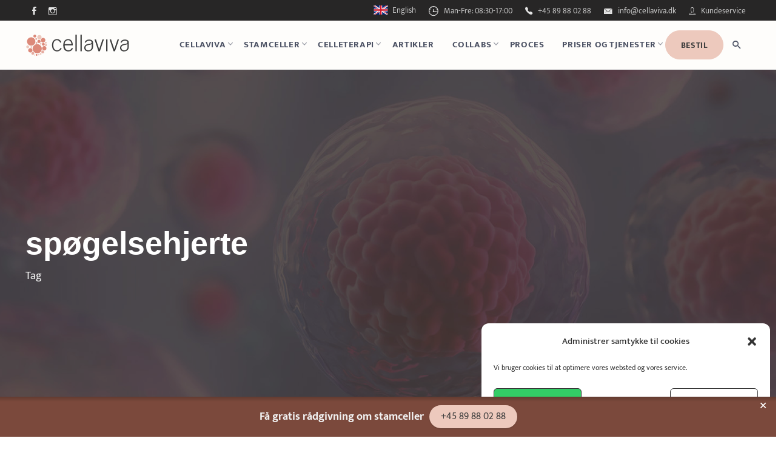

--- FILE ---
content_type: text/html; charset=UTF-8
request_url: https://cellaviva.dk/tag/spoegelsehjerte/
body_size: 22773
content:
<!DOCTYPE html>
<html lang="da-DK">
<head>
	<meta charset="UTF-8">
	<meta name="viewport" content="width=device-width, initial-scale=1.0, maximum-scale=1, user-scalable=no">
	<link rel="profile" href="http://gmpg.org/xfn/11">
	<link rel="pingback" href="https://cellaviva.dk/xmlrpc.php">

	<meta name='robots' content='noindex, follow' />
	<style>img:is([sizes="auto" i], [sizes^="auto," i]) { contain-intrinsic-size: 3000px 1500px }</style>
	
	<!-- This site is optimized with the Yoast SEO Premium plugin v22.3 (Yoast SEO v24.5) - https://yoast.com/wordpress/plugins/seo/ -->
	<link media="all" href="https://cellaviva.dk/wp-content/cache/autoptimize/css/autoptimize_000a4946b9a0b20264d043a6858d7ee3.css" rel="stylesheet"><title>spøgelsehjerte Arkiv - Cellaviva</title>
	<meta property="og:locale" content="da_DK" />
	<meta property="og:type" content="article" />
	<meta property="og:title" content="spøgelsehjerte Arkiv" />
	<meta property="og:url" content="https://cellaviva.dk/tag/spoegelsehjerte/" />
	<meta property="og:site_name" content="Cellaviva" />
	<meta property="og:image" content="https://cellaviva.dk/wp-content/uploads/2020/03/covid.jpg" />
	<meta property="og:image:width" content="1880" />
	<meta property="og:image:height" content="1576" />
	<meta property="og:image:type" content="image/jpeg" />
	<meta name="twitter:card" content="summary_large_image" />
	<script type="application/ld+json" class="yoast-schema-graph">{"@context":"https://schema.org","@graph":[{"@type":"CollectionPage","@id":"https://cellaviva.dk/tag/spoegelsehjerte/","url":"https://cellaviva.dk/tag/spoegelsehjerte/","name":"spøgelsehjerte Arkiv - Cellaviva","isPartOf":{"@id":"https://cellaviva.dk/#website"},"primaryImageOfPage":{"@id":"https://cellaviva.dk/tag/spoegelsehjerte/#primaryimage"},"image":{"@id":"https://cellaviva.dk/tag/spoegelsehjerte/#primaryimage"},"thumbnailUrl":"https://cellaviva.dk/wp-content/uploads/2020/12/featured_ghost_heart.jpg","breadcrumb":{"@id":"https://cellaviva.dk/tag/spoegelsehjerte/#breadcrumb"},"inLanguage":"da-DK"},{"@type":"ImageObject","inLanguage":"da-DK","@id":"https://cellaviva.dk/tag/spoegelsehjerte/#primaryimage","url":"https://cellaviva.dk/wp-content/uploads/2020/12/featured_ghost_heart.jpg","contentUrl":"https://cellaviva.dk/wp-content/uploads/2020/12/featured_ghost_heart.jpg","width":1024,"height":614},{"@type":"BreadcrumbList","@id":"https://cellaviva.dk/tag/spoegelsehjerte/#breadcrumb","itemListElement":[{"@type":"ListItem","position":1,"name":"Hjem","item":"https://cellaviva.dk/"},{"@type":"ListItem","position":2,"name":"spøgelsehjerte"}]},{"@type":"WebSite","@id":"https://cellaviva.dk/#website","url":"https://cellaviva.dk/","name":"Cellaviva","description":"Skandinaviens største stamcellebank","publisher":{"@id":"https://cellaviva.dk/#organization"},"potentialAction":[{"@type":"SearchAction","target":{"@type":"EntryPoint","urlTemplate":"https://cellaviva.dk/?s={search_term_string}"},"query-input":{"@type":"PropertyValueSpecification","valueRequired":true,"valueName":"search_term_string"}}],"inLanguage":"da-DK"},{"@type":"Organization","@id":"https://cellaviva.dk/#organization","name":"Cellaviva Danmark","url":"https://cellaviva.dk/","logo":{"@type":"ImageObject","inLanguage":"da-DK","@id":"https://cellaviva.dk/#/schema/logo/image/","url":"https://cellaviva.dk/wp-content/uploads/2019/09/cellaviva-logo-211x44-1.png","contentUrl":"https://cellaviva.dk/wp-content/uploads/2019/09/cellaviva-logo-211x44-1.png","width":211,"height":44,"caption":"Cellaviva Danmark"},"image":{"@id":"https://cellaviva.dk/#/schema/logo/image/"},"sameAs":["https://www.facebook.com/cellavivadanmark/","https://www.instagram.com/cellavivadanmark/?hl=da","https://www.youtube.com/channel/UCsiXTpoA2EnBPncFszID45A"]}]}</script>
	<!-- / Yoast SEO Premium plugin. -->


<link rel="alternate" type="application/rss+xml" title="Cellaviva &raquo; Feed" href="https://cellaviva.dk/feed/" />
<link rel="alternate" type="application/rss+xml" title="Cellaviva &raquo;-kommentar-feed" href="https://cellaviva.dk/comments/feed/" />
<link rel="alternate" type="application/rss+xml" title="Cellaviva &raquo; spøgelsehjerte-tag-feed" href="https://cellaviva.dk/tag/spoegelsehjerte/feed/" />

<style id='classic-theme-styles-inline-css' type='text/css'>
/*! This file is auto-generated */
.wp-block-button__link{color:#fff;background-color:#32373c;border-radius:9999px;box-shadow:none;text-decoration:none;padding:calc(.667em + 2px) calc(1.333em + 2px);font-size:1.125em}.wp-block-file__button{background:#32373c;color:#fff;text-decoration:none}
</style>
<style id='global-styles-inline-css' type='text/css'>
:root{--wp--preset--aspect-ratio--square: 1;--wp--preset--aspect-ratio--4-3: 4/3;--wp--preset--aspect-ratio--3-4: 3/4;--wp--preset--aspect-ratio--3-2: 3/2;--wp--preset--aspect-ratio--2-3: 2/3;--wp--preset--aspect-ratio--16-9: 16/9;--wp--preset--aspect-ratio--9-16: 9/16;--wp--preset--color--black: #000000;--wp--preset--color--cyan-bluish-gray: #abb8c3;--wp--preset--color--white: #ffffff;--wp--preset--color--pale-pink: #f78da7;--wp--preset--color--vivid-red: #cf2e2e;--wp--preset--color--luminous-vivid-orange: #ff6900;--wp--preset--color--luminous-vivid-amber: #fcb900;--wp--preset--color--light-green-cyan: #7bdcb5;--wp--preset--color--vivid-green-cyan: #00d084;--wp--preset--color--pale-cyan-blue: #8ed1fc;--wp--preset--color--vivid-cyan-blue: #0693e3;--wp--preset--color--vivid-purple: #9b51e0;--wp--preset--color--brand-color: #dc8979;--wp--preset--color--blue-dark: #174EE2;--wp--preset--color--dark-strong: #24262B;--wp--preset--color--dark-light: #32353C;--wp--preset--color--grey-strong: #6A707E;--wp--preset--color--grey-light: #949597;--wp--preset--gradient--vivid-cyan-blue-to-vivid-purple: linear-gradient(135deg,rgba(6,147,227,1) 0%,rgb(155,81,224) 100%);--wp--preset--gradient--light-green-cyan-to-vivid-green-cyan: linear-gradient(135deg,rgb(122,220,180) 0%,rgb(0,208,130) 100%);--wp--preset--gradient--luminous-vivid-amber-to-luminous-vivid-orange: linear-gradient(135deg,rgba(252,185,0,1) 0%,rgba(255,105,0,1) 100%);--wp--preset--gradient--luminous-vivid-orange-to-vivid-red: linear-gradient(135deg,rgba(255,105,0,1) 0%,rgb(207,46,46) 100%);--wp--preset--gradient--very-light-gray-to-cyan-bluish-gray: linear-gradient(135deg,rgb(238,238,238) 0%,rgb(169,184,195) 100%);--wp--preset--gradient--cool-to-warm-spectrum: linear-gradient(135deg,rgb(74,234,220) 0%,rgb(151,120,209) 20%,rgb(207,42,186) 40%,rgb(238,44,130) 60%,rgb(251,105,98) 80%,rgb(254,248,76) 100%);--wp--preset--gradient--blush-light-purple: linear-gradient(135deg,rgb(255,206,236) 0%,rgb(152,150,240) 100%);--wp--preset--gradient--blush-bordeaux: linear-gradient(135deg,rgb(254,205,165) 0%,rgb(254,45,45) 50%,rgb(107,0,62) 100%);--wp--preset--gradient--luminous-dusk: linear-gradient(135deg,rgb(255,203,112) 0%,rgb(199,81,192) 50%,rgb(65,88,208) 100%);--wp--preset--gradient--pale-ocean: linear-gradient(135deg,rgb(255,245,203) 0%,rgb(182,227,212) 50%,rgb(51,167,181) 100%);--wp--preset--gradient--electric-grass: linear-gradient(135deg,rgb(202,248,128) 0%,rgb(113,206,126) 100%);--wp--preset--gradient--midnight: linear-gradient(135deg,rgb(2,3,129) 0%,rgb(40,116,252) 100%);--wp--preset--font-size--small: 13px;--wp--preset--font-size--medium: 20px;--wp--preset--font-size--large: 17px;--wp--preset--font-size--x-large: 42px;--wp--preset--font-size--extra-small: 12px;--wp--preset--font-size--normal: 14px;--wp--preset--font-size--larger: 20px;--wp--preset--spacing--20: 0.44rem;--wp--preset--spacing--30: 0.67rem;--wp--preset--spacing--40: 1rem;--wp--preset--spacing--50: 1.5rem;--wp--preset--spacing--60: 2.25rem;--wp--preset--spacing--70: 3.38rem;--wp--preset--spacing--80: 5.06rem;--wp--preset--shadow--natural: 6px 6px 9px rgba(0, 0, 0, 0.2);--wp--preset--shadow--deep: 12px 12px 50px rgba(0, 0, 0, 0.4);--wp--preset--shadow--sharp: 6px 6px 0px rgba(0, 0, 0, 0.2);--wp--preset--shadow--outlined: 6px 6px 0px -3px rgba(255, 255, 255, 1), 6px 6px rgba(0, 0, 0, 1);--wp--preset--shadow--crisp: 6px 6px 0px rgba(0, 0, 0, 1);}:where(.is-layout-flex){gap: 0.5em;}:where(.is-layout-grid){gap: 0.5em;}body .is-layout-flex{display: flex;}.is-layout-flex{flex-wrap: wrap;align-items: center;}.is-layout-flex > :is(*, div){margin: 0;}body .is-layout-grid{display: grid;}.is-layout-grid > :is(*, div){margin: 0;}:where(.wp-block-columns.is-layout-flex){gap: 2em;}:where(.wp-block-columns.is-layout-grid){gap: 2em;}:where(.wp-block-post-template.is-layout-flex){gap: 1.25em;}:where(.wp-block-post-template.is-layout-grid){gap: 1.25em;}.has-black-color{color: var(--wp--preset--color--black) !important;}.has-cyan-bluish-gray-color{color: var(--wp--preset--color--cyan-bluish-gray) !important;}.has-white-color{color: var(--wp--preset--color--white) !important;}.has-pale-pink-color{color: var(--wp--preset--color--pale-pink) !important;}.has-vivid-red-color{color: var(--wp--preset--color--vivid-red) !important;}.has-luminous-vivid-orange-color{color: var(--wp--preset--color--luminous-vivid-orange) !important;}.has-luminous-vivid-amber-color{color: var(--wp--preset--color--luminous-vivid-amber) !important;}.has-light-green-cyan-color{color: var(--wp--preset--color--light-green-cyan) !important;}.has-vivid-green-cyan-color{color: var(--wp--preset--color--vivid-green-cyan) !important;}.has-pale-cyan-blue-color{color: var(--wp--preset--color--pale-cyan-blue) !important;}.has-vivid-cyan-blue-color{color: var(--wp--preset--color--vivid-cyan-blue) !important;}.has-vivid-purple-color{color: var(--wp--preset--color--vivid-purple) !important;}.has-black-background-color{background-color: var(--wp--preset--color--black) !important;}.has-cyan-bluish-gray-background-color{background-color: var(--wp--preset--color--cyan-bluish-gray) !important;}.has-white-background-color{background-color: var(--wp--preset--color--white) !important;}.has-pale-pink-background-color{background-color: var(--wp--preset--color--pale-pink) !important;}.has-vivid-red-background-color{background-color: var(--wp--preset--color--vivid-red) !important;}.has-luminous-vivid-orange-background-color{background-color: var(--wp--preset--color--luminous-vivid-orange) !important;}.has-luminous-vivid-amber-background-color{background-color: var(--wp--preset--color--luminous-vivid-amber) !important;}.has-light-green-cyan-background-color{background-color: var(--wp--preset--color--light-green-cyan) !important;}.has-vivid-green-cyan-background-color{background-color: var(--wp--preset--color--vivid-green-cyan) !important;}.has-pale-cyan-blue-background-color{background-color: var(--wp--preset--color--pale-cyan-blue) !important;}.has-vivid-cyan-blue-background-color{background-color: var(--wp--preset--color--vivid-cyan-blue) !important;}.has-vivid-purple-background-color{background-color: var(--wp--preset--color--vivid-purple) !important;}.has-black-border-color{border-color: var(--wp--preset--color--black) !important;}.has-cyan-bluish-gray-border-color{border-color: var(--wp--preset--color--cyan-bluish-gray) !important;}.has-white-border-color{border-color: var(--wp--preset--color--white) !important;}.has-pale-pink-border-color{border-color: var(--wp--preset--color--pale-pink) !important;}.has-vivid-red-border-color{border-color: var(--wp--preset--color--vivid-red) !important;}.has-luminous-vivid-orange-border-color{border-color: var(--wp--preset--color--luminous-vivid-orange) !important;}.has-luminous-vivid-amber-border-color{border-color: var(--wp--preset--color--luminous-vivid-amber) !important;}.has-light-green-cyan-border-color{border-color: var(--wp--preset--color--light-green-cyan) !important;}.has-vivid-green-cyan-border-color{border-color: var(--wp--preset--color--vivid-green-cyan) !important;}.has-pale-cyan-blue-border-color{border-color: var(--wp--preset--color--pale-cyan-blue) !important;}.has-vivid-cyan-blue-border-color{border-color: var(--wp--preset--color--vivid-cyan-blue) !important;}.has-vivid-purple-border-color{border-color: var(--wp--preset--color--vivid-purple) !important;}.has-vivid-cyan-blue-to-vivid-purple-gradient-background{background: var(--wp--preset--gradient--vivid-cyan-blue-to-vivid-purple) !important;}.has-light-green-cyan-to-vivid-green-cyan-gradient-background{background: var(--wp--preset--gradient--light-green-cyan-to-vivid-green-cyan) !important;}.has-luminous-vivid-amber-to-luminous-vivid-orange-gradient-background{background: var(--wp--preset--gradient--luminous-vivid-amber-to-luminous-vivid-orange) !important;}.has-luminous-vivid-orange-to-vivid-red-gradient-background{background: var(--wp--preset--gradient--luminous-vivid-orange-to-vivid-red) !important;}.has-very-light-gray-to-cyan-bluish-gray-gradient-background{background: var(--wp--preset--gradient--very-light-gray-to-cyan-bluish-gray) !important;}.has-cool-to-warm-spectrum-gradient-background{background: var(--wp--preset--gradient--cool-to-warm-spectrum) !important;}.has-blush-light-purple-gradient-background{background: var(--wp--preset--gradient--blush-light-purple) !important;}.has-blush-bordeaux-gradient-background{background: var(--wp--preset--gradient--blush-bordeaux) !important;}.has-luminous-dusk-gradient-background{background: var(--wp--preset--gradient--luminous-dusk) !important;}.has-pale-ocean-gradient-background{background: var(--wp--preset--gradient--pale-ocean) !important;}.has-electric-grass-gradient-background{background: var(--wp--preset--gradient--electric-grass) !important;}.has-midnight-gradient-background{background: var(--wp--preset--gradient--midnight) !important;}.has-small-font-size{font-size: var(--wp--preset--font-size--small) !important;}.has-medium-font-size{font-size: var(--wp--preset--font-size--medium) !important;}.has-large-font-size{font-size: var(--wp--preset--font-size--large) !important;}.has-x-large-font-size{font-size: var(--wp--preset--font-size--x-large) !important;}
:where(.wp-block-post-template.is-layout-flex){gap: 1.25em;}:where(.wp-block-post-template.is-layout-grid){gap: 1.25em;}
:where(.wp-block-columns.is-layout-flex){gap: 2em;}:where(.wp-block-columns.is-layout-grid){gap: 2em;}
:root :where(.wp-block-pullquote){font-size: 1.5em;line-height: 1.6;}
</style>




<style id='norebro-style-inline-css' type='text/css'>
#masthead.site-header, #mega-menu-wrap ul li, #mega-menu-wrap > ul#primary-menu > li, #masthead .menu-other > li > a, #masthead.site-header .header-bottom .copyright {font-family:'Mukta Vaani', sans-serif;font-weight:600;color:rgba(46,53,75,0.86);}#masthead.site-header{background-color:#fefdfb;}#masthead.header-fixed #mega-menu-wrap > ul > li > a, #masthead.header-fixed .menu-other > li > a {font-family:'Mukta Vaani', sans-serif;font-weight:400;}#masthead.site-header.header-fixed{background-color:#fefdfb;}#masthead.site-header{border-bottom-style:solid;border-bottom-color:#e5e5e5;}#masthead.site-header.header-fixed{border-bottom-style:solid;border-bottom-color:#e5e5e5;}.header-title .bg-image{background-image:url('https://cellaviva.dk/wp-content/uploads/2020/03/13-cellaviva-danmark-stamceller-jordemoder.jpg');background-size:cover;}.header-title::after{background-color:transparent;}.header-title h1.page-title{font-weight:500;}.header-title .subtitle{font-size:18px;font-weight:400;color:#f5f5f5;}.norebro-bar{background-color:#ffffff;}.bar-hamburger{}body .site-content{background-color:#fefdfb;background-size:auto;background-position:center center;background-repeat: repeat;}.widget a:hover, p a, #comments p a, .page-content p a, .post .entry-content p a, #comments.comments-area a.comment-reply-link,#comments.comments-area a.comment-edit-link, .comments-area a:hover, .post .entry-content ul a, .post .entry-content ol a{color:#dc8979;}.widget_search form input, input:not([type="submit"]), textarea, select, .comments-area .comment-respond:after,.comments-area .comment-list > li, .comments-area .comment-respond:before, .blog-grid.grid-4{border-color:#7b493c;}@media screen and (min-width: 769px){ #mega-menu-wrap > ul .sub-nav .sub-menu-wide > .mega-menu-item > a.menu-link {border-color:#7b493c;}}h3.widget-title{font-size:35px;}footer.site-footer{background-color:#272626;background-size:cover;color:#ffffff;}.site-footer .widget_norebro_widget_subscribe button.btn, .site-footer .widget_norebro_widget_subscribe button.btn:hover,.site-footer input:not([type="submit"]), .site-footer input:not([type="submit"]):focus,.site-footer .widgets .socialbar a.social.outline,.site-footer .widgets select,.site-footer .widget_tag_cloud .tagcloud a,.site-footer .widget_tag_cloud .tagcloud a:hover{border-color:#ffffff;}footer.site-footer .site-info,footer.site-footer .site-info a,footer.site-footer .site-info a:hover{background-color:#1c1a1a;color:#ffffff;}footer.site-footer .site-info a,footer.site-footer .site-info a:hover{color:#ffffff;}body, .font-main, .font-main a, p{font-family:'Mukta Vaani', sans-serif;font-size:16px;line-height:29px;font-weight:400;color:rgba(81,81,81,0.75);}input, select, textarea, .accordion-box .buttons h5.title, .woocommerce div.product accordion-box.outline h5{font-family:'Mukta Vaani', sans-serif;font-size:16px;line-height:29px;font-weight:400;}h1, h2, h3, h3.second-title, h4 ,h5, .counter-box .count, .counter-box .counter-box-count, h1 a, h2 a, h3 a, h4 a, h5 a{font-family:'Montserrat', sans-serif;font-weight:700;color:#3d3d3d;}.countdown-box .box-time .box-count, .chart-box-pie-content{font-family:'Montserrat', sans-serif;font-weight:700;color:#3d3d3d;}button, .btn, a.btn, input[type="submit"], .socialbar.boxed-fullwidth a .social-text, .breadcrumbs, .font-titles, h1, h2, h3, h4, h5, h6, .countdown-box .box-time .box-count, .counter-box .counter-box-count, .vc_row .vc-bg-side-text, .slider-vertical-numbers li, .slider-vertical-numbers > div, .slider-vertical-numbers > .owl-dot, .slider-vertical-dots li, .slider-vertical-dots > div, .slider-vertical-dots > .owl-dot, .socialbar.inline a, .socialbar.boxed a .social-text, .widget_calendar caption, .breadcrumbs, nav.pagination, #masthead .site-title, #masthead .site-title a, .header-search form input, #mega-menu-wrap > ul > li, #masthead .menu-other > li > a, #masthead .menu-other > li .submenu .sub-nav.languages li a, .fullscreen-navigation .languages, .portfolio-sorting li, .portfolio-item.grid-4 .more, .portfolio-item.grid-5 .more, .portfolio-grid-4 .scroll, .portfolio-grid-5 .scroll, .portfolio-grid-7 .scroll{font-family:'Montserrat', sans-serif;}.portfolio-item h4, .portfolio-item h4.title, .portfolio-item h4 a, .portfolio-item.grid-4 h4.title, .portfolio-item-2 h4, .portfolio-item-2 h4.title, .portfolio-item-2 h4 a, .woocommerce ul.products li.product a{font-family:'Montserrat', sans-serif;font-weight:700;color:#3d3d3d;font-size:inherit;line-height:inherit;}.blog-item h3.title{font-family:'Montserrat', sans-serif;font-weight:700;color:#3d3d3d;line-height: initial;} .blog-item h3.title a{font-size: initial;}.portfolio-item-2 h4{font-family:'Montserrat', sans-serif;font-weight:700;}p.subtitle, .subtitle-font, a.category{font-family:'Mukta Vaani', sans-serif;font-size:16px;color:rgba(81,81,81,0.75);}span.category > a, div.category > a{font-family:'Mukta Vaani', sans-serif;color:rgba(81,81,81,0.75);}.portfolio-item .subtitle-font, .woocommerce ul.products li.product .subtitle-font.category, .woocommerce ul.products li.product .subtitle-font.category > a{font-family:'Mukta Vaani', sans-serif;color:rgba(81,81,81,0.75);font-size:inherit;line-height:inherit;}input.classic::-webkit-input-placeholder, .contact-form.classic input::-webkit-input-placeholder, .contact-form.classic textarea::-webkit-input-placeholder, input.classic::-moz-placeholder{font-family:'Mukta Vaani', sans-serif;font-size:16px;color:rgba(81,81,81,0.75);}.contact-form.classic input::-moz-placeholder, .contact-form.classic textarea::-moz-placeholder{font-family:'Mukta Vaani', sans-serif;font-size:16px;color:rgba(81,81,81,0.75);}input.classic:-ms-input-placeholder, .contact-form.classic input:-ms-input-placeholder, .contact-form.classic textarea:-ms-input-placeholder{font-family:'Mukta Vaani', sans-serif;font-size:16px;color:rgba(81,81,81,0.75);}.accordion-box .title:hover .control,.accordion-box .item.active .control,.accordion-box.title-brand-color .title,.accordion-box.active-brand-color .item.active .control,.accordion-box.active-brand-color .title:hover .control,.slider .owl-dot.brand,.socialbar.brand a:hover,.socialbar.brand.outline a,.socialbar.brand.flat a,.socialbar.brand.inline a:hover,.video-module .btn-play.outline.btn-brand,.video-module.boxed:hover .btn-play.btn-brand,.widget_tag_cloud .tagcloud a:hover, .widget_product_tag_cloud .tagcloud a:hover,.widget_nav_menu .menu-item a:hover,.widget_pages .menu-item a:hover,.widget_nav_menu .current-menu-item a,.widget_pages .current-menu-item a,.widget-sidebar-menu-left .menu-item a:hover,.widget_rss ul a,.widget_norebro_widget_recent_posts ul.recent-posts-list h4 a:hover,.widget_norebro_widget_login a,.widget div.star-rating:before,.widget div.star-rating span:before, .widget span.star-rating:before,.widget span.star-rating span:before,a:hover,p a,.btn-brand:hover,.btn-outline.btn-brand,a.btn-outline.btn-brand,.btn-outline.btn-brand.disabled:hover,a.btn-outline.btn-brand.disabled:hover,.btn-link.btn-brand,a.btn-link.btn-brand,a.tag:hover,.tag-wrap a:hover,a[class^="tag-link-"]:hover,nav.pagination li a.page-numbers.active,.fullscreen-navigation .copyright .content > a,.fullscreen-navigation.simple ul.menu li:hover > a,.fullscreen-navigation.centered .fullscreen-menu-wrap ul.menu > li a:hover,.post-navigation .box-wrap > a:hover h4, .post-navigation .box-wrap > a:hover .icon,.bar .content a:hover,.bar .share .links a:hover,.portfolio-sorting li a:hover,.portfolio-item h4.title a:hover, .portfolio-item .widget h4 a:hover, .widget .portfolio-item h4 a:hover,.portfolio-item .category.outline,.portfolio-item.grid-2:hover h4.title, .portfolio-item.grid-2:hover .widget h4, .widget .portfolio-item.grid-2:hover h4,.portfolio-item.grid-2.hover-2 .overlay span,.portfolio-item.grid-5 .more span,.blog-grid .tags a:hover,.blog-grid:hover h3 a,.blog-grid.grid-4:hover .tags a,.post .entry-content a:not(.wp-block-button__link):not(.wp-block-file__button),.page-links a,.entry-footer .share .title:hover,.toggle-post:hover .arrow,.toggle-post:hover .content h3,.post .comments-link a:hover,.comments-area .comment-body .comment-meta .reply a,.comments-area .comment-body .comment-meta a.comment-edit-link,.comments-area .reply a,.comments-area .reply-cancle a,.comments-area a.comment-edit-link,input.brand-color,input[type="submit"].brand-color,button.brand-color,a.brand-color,div.brand-color,span.brand-color,input.brand-color-hover:hover,input[type="submit"].brand-color-hover:hover,button.brand-color-hover:hover,a.brand-color-hover:hover,div.brand-color-hover:hover,span.brand-color-hover:hover,.brand-color,.brand-color-after:after,.brand-color-before:before,.brand-color-hover:hover,.brand-color-hover-after:after,.brand-color-hover-before:before,.woocommerce .product div.summary .woo-review-link:hover,.woocommerce .product .product_meta a,ul.woo-products li.product:hover h3 a,.woocommerce form.login a,.woocommerce #payment li.wc_payment_method a.about_paypal,.woocommerce .woo-my-nav li.is-active a,.woocommerce .woo-my-content p a:hover, .has-brand-color-color, .is-style-outline .has-brand-color-color {color:#dc8979;}.video-module.btn-brand-color-hover:hover .btn-play .icon,.brand-color-i,.brand-color-after-i:after,.brand-color-before-i:before,.brand-color-hover-i:hover,.brand-color-hover-i-after:after,.brand-color-hover-i-before:before{color:#dc8979 !important;}.accordion-box.outline.title-brand-border-color .title,.contact-form.without-label-offset .focus.active,.contact-form.flat input:not([type="submit"]):focus, .contact-form.flat select:focus, .contact-form.flat textarea:focus,.socialbar.brand a,.video-module .btn-play.btn-brand,.widget_tag_cloud .tagcloud a:hover, .widget_product_tag_cloud .tagcloud a:hover,.widget_calendar tbody tr td#today,.btn-brand,.btn-outline.btn-brand,a.btn-outline.btn-brand,.btn-outline.btn-brand:hover,a.btn-outline.btn-brand:hover,.btn-outline.btn-brand.disabled:hover,a.btn-outline.btn-brand.disabled:hover,input:not([type="submit"]):focus,textarea:focus,select:focus,a.tag:hover,.tag-wrap a:hover,a[class^="tag-link-"]:hover,.portfolio-gallery .gallery-content .tag,.header-search form input:focus,.fullscreen-navigation.simple ul.menu li:hover > a:after, .fullscreen-navigation.simple ul.menu li:hover > a:before,.portfolio-item .category.outline,.portfolio-page.fullscreen .content .tag,.portfolio-page.portfolio-header-title.invert .tag,.entry-footer .share .title:hover,input.brand-border-color,input[type="submit"].brand-border-color,button.brand-border-color,a.brand-border-color,div.brand-border-color,span.brand-border-color,input.brand-border-color-hover:hover,input[type="submit"].brand-border-color-hover:hover,button.brand-border-color-hover:hover,a.brand-border-color-hover:hover,div.brand-border-color-hover:hover,span.brand-border-color-hover:hover,.brand-border-color,.brand-border-color-after:after,.brand-border-color-before:before,.brand-border-color-hover:hover,.brand-border-color-hover-after:after,.brand-border-color-hover-before:before, .has-brand-color-background-color, .is-style-outline .has-brand-color-color {border-color:#dc8979;}.brand-border-color-i,.brand-border-color-after-i:after,.brand-border-color-before-i:before,.brand-border-color-hover-i:hover,.brand-border-color-hover-i-after:after,.brand-border-color-hover-i-before:before{border-color:#dc8979 !important;}.divider,h1.with-divider:after, h2.with-divider:after, h3.with-divider:after, h4.with-divider:after, h5.with-divider:after, h6.with-divider:after,.accordion-box.title-brand-bg-color .title,.list-box li:after, .widget_recent_comments li:after, .widget_recent_entries li:after, .widget_meta li:after, .widget_archive li:after, .widget_nav_menu li:after,.widget_pages li:after, .widget_categories li:after, .widget_rss li:after, .widget_product_categories li:after,.list-box.icon-fill li .icon, .icon-fill.widget_recent_comments li .icon, .icon-fill.widget_recent_entries li .icon, .icon-fill.widget_meta li .icon, .icon-fill.widget_archive li .icon, .icon-fill.widget_nav_menu li .icon,.icon-fill.widget_pages li .icon, .icon-fill.widget_categories li .icon, .icon-fill.widget_rss li .icon, .icon-fill.widget_product_categories li .icon,.socialbar.brand a,.socialbar.brand.outline a:hover,.socialbar.brand.flat a:hover,.video-module .btn-play.btn-brand,.video-module.boxed:hover .btn-play.outline.btn-brand,.widget_calendar caption,.widget_price_filter .ui-slider-range,.widget_price_filter .ui-slider-handle:after,a.hover-underline.underline-brand:before,.btn-brand,button[disabled].btn-brand:hover,input[type="submit"][disabled].btn-brand:hover,.btn-outline.btn-brand:hover,a.btn-outline.btn-brand:hover,.radio input:checked + .input:after,.radio:hover input:checked + .input:after,.portfolio-gallery .gallery-content .tag,nav.pagination li a.hover-underline:before,.portfolio-sorting li a:hover .name:before,.portfolio-item .category,.portfolio-page.fullscreen .content .tag,.portfolio-page.portfolio-header-title.invert .tag,input.brand-bg-color,input[type="submit"].brand-bg-color,button.brand-bg-color,a.brand-bg-color,div.brand-bg-color,span.brand-bg-color,input.brand-bg-color-hover:hover,input[type="submit"].brand-bg-color-hover:hover,button.brand-bg-color-hover:hover,a.brand-bg-color-hover:hover,div.brand-bg-color-hover:hover,span.brand-bg-color-hover:hover,.brand-bg-color,.brand-bg-color-after:after,.brand-bg-color-before:before,.brand-bg-color-hover:hover,.brand-bg-color-hover-after:after,.brand-bg-color-hover-before:before,.woocommerce .product .product_meta > span:after,.select2-dropdown .select2-results__option[aria-selected="true"],.woocommerce .woo-my-content mark, .has-brand-color-background-color {background-color:#dc8979;}.brand-bg-color-i,.brand-bg-color-after-i:after,.brand-bg-color-before-i:before,.brand-bg-color-hover-i:hover,.brand-bg-color-hover-i-after:after,.brand-bg-color-hover-i-before:before{background-color:#dc8979 !important;}/* footer */.pre-footer .with-border h3 {font-size: 19px;}/* Testimonials *//*.entry-content {padding: 50px 0;}*/.wpm-testimonial .entry-content h2 {font-size: 25px !important;line-height: 1.5;margin-top: 28px !important;}.strong-rating-wrapper, .testimonial-quotes {display: none !important;}.strong-view.wpmtst-default .wpmtst-testimonial {border: none !important;}.strong-view.wpmtst-default .wpmtst-testimonial-image {display: none;}.strong-view.wpmtst-modern .wpmtst-testimonial-content {font-size: 17px !important;line-height: 1.5;}/* NEW CSS, Rikke 16 aug - now 2021 */#tag_cloud-2, #tag_cloud-3 {padding: 50px;}blockquote, q {margin: 35px 0;padding: 0 0 0 30px;font-size: 15px;line-height: 30px;quotes: "" "";position: relative;border-color: rgb(220, 137, 121) !important;border-left: 2px solid;}blockquote p, q p {margin: 0;font-weight: 400;position: relative;font-family: 'Montserrat' !important;font-style: italic;font-size: 22px;color: #414141;}/* bottom icons */.bottom-iconbox .icon-wrap img {height: auto;max-width: 50px;max-height: 50px;}/* PAGE CONTAINER */@media (min-width: 1600px){.page-container {max-width: 1540px;}}@media (min-width: 2200px) {.page-container {max-width: 2140px;}}/* buttons */.btn, a.btn {font-family: 'Mukta Vaani';text-transform: uppercase;letter-spacing: 2px;}/* typography */@media (max-width: 768px) {.header-title h1.page-title {hyphens: auto !important;}}.header-title {height: 700px;}.testimonials blockquote p, q p {margin: 0;font-style: normal;font-weight: 400;font-family: 'Mukta Vaani', sans-serif;font-size: 12px;line-height: 1.5;}h2.title {margin: 15px 0;font-size: 35px;line-height: 1.3;letter-spacing: -0.02em;}.header-title h1.page-title {font-weight: bold;/*text-transform: uppercase;*/}#main .post .entry-content h1, #main .post .entry-content h2, #main .post .entry-content h3, #main .post .entry-content h4, #main .post .entry-content h5 {font-size: 35px;line-height: 1.4;text-transform: none;}.icon-box h3 {font-size: 35px !important;line-height: 55px;margin: 0;}/*Form styling*/.order-form .form-wrap {background: #f6e3dd;padding: 40px 40px;margin-bottom: 60px;}/* Testimonial styling */.testimonials .avatar {width: 65px;height: 65px;margin: 0 0 6% 3%;border: none;position: relative;}.testimonials blockquote {background: #ffffff;padding: 9%;margin-top: -34px;position: static;min-height: 219px;box-shadow: 0px 0px 16px -4px rgba(0,0,0,0.05);}.testimonials blockquote {font-size: 12px;line-height: 1.5;}/* Timeline settings*/@media only screen and (min-width: 822px) {#cd-timeline .no-icon .cd-timeline-img {margin-left: 0px !important;}}.cd-timeline-block.single-column .cd-timeline-content {width: 86% !important;margin-left: 5% !important;}.the-excerpt h4 {margin: 15px 0 15px;}/* Sidebar setttings */hr {background-color: #88848e30;height: 0px;}.page-sidebar.sidebar-simple, .page-sidebar.sidebar-simple.sidebar-right, .page-sidebar.sidebar-simple.sidebar-left {padding: 0px;}.page-sidebar.sidebar-simple {background: #f1edea;}.page-sidebar.sidebar-right {padding-right: 0px;}.boxed, .page-sidebar.sidebar-boxed.sidebar-right, .page-sidebar.sidebar-boxed.sidebar-left {padding-left: 0px;padding-right: 0px;}.page-sidebar {padding: 0px 0px;background-color: #dc89791a;}#sidebar-service-box {color: #2e354b;padding: 80px 30px 0 50px;margin-bottom: 10px;}#sidebar-service-box img {margin-bottom: 16px;}#sidebar-service-box p a {color: #2e354b;font-weight: 600;}#sidebar-service-box p span {color: #2e354b;font-weight: 600;}#sidebar-service-box h3 {font-size: 25px;Line-height: 37px;color: #2e354b;margin-top: 1px;}#sidebar-service-box i.icon {line-height: 22px;color: #2e354b;font-size: 20px;margin-right: 10px;}#sidebar-bestil-box {color: #2e354b;padding: 45px 30px 0 50px;margin-bottom: 10px;}#sidebar-bestil-box h3 {font-size: 25px;Line-height: 37px;color: #2e354b;margin-top: 21px;}#sidebar-bestil-box .btn {background: #9c4434 !important;border: none;color: #fff;}#sidebar-bestil-box .btn:hover {background: #d7e9dd !important;border: none;color: #2e354b;}#custom_html-3 {padding: 0 0}h3.widget-title {font-size: 25px;}.widget_recent_entries {font-size: 14px;padding: 50px 50px 0;margin-bottom: 10px;}#recent-posts-3 ul li a {color: #81848e;}#norebro_widget_socialbar_subscribe-4, #norebro_widget_socialbar_subscribe-1,.page-sidebar .widget_norebro_widget_socialbar_subscribe {padding: 50px 50px 80px;}/*Main navigatin styles *//* Shadow boxes custom */.shadow-box-white {-webkit-box-shadow: 0px 0px 16px -4px rgba(0,0,0,0.2);-moz-box-shadow: 0px 0px 16px -4px rgba(0,0,0,0.2);box-shadow: 0px 0px 16px -4px rgba(0,0,0,0.2);background-color: white;padding: 60px 15px;}.box-shadow {-webkit-box-shadow: 0px 0px 16px -4px rgba(0,0,0,0.2);-moz-box-shadow: 0px 0px 16px -4px rgba(0,0,0,0.2);box-shadow: 0px 0px 16px -4px rgba(0,0,0,0.2);}.shadow-box-white-wide {-webkit-box-shadow: 0px 0px 16px -4px rgba(0,0,0,0.2);-moz-box-shadow: 0px 0px 16px -4px rgba(0,0,0,0.2);box-shadow: 0px 0px 16px -4px rgba(0,0,0,0.2);background-color: white;padding: 18px 12px 10px 15px;}.shadow-box-white-wide .content-center .wrap {padding-left: 10px;}.shadow-box-white-wide .description {padding-left: 10px;margin-top: 2px;}p.subtitle {margin-top: 3px;}/* Title subheading*/.header-title .subtitle {text-transform: none;}.header-title .title-wrap {background: #67504b45;background-blend-mode: multiply;}/* page and blog page setting */nav.pagination {margin: 30px 0 50px;font-size: 27px;text-align: center !important;}.grid-1 .content h3 a {font-family: 'Neuton', sans-serif;font-size: 17px;font-weight: 400;line-height: 1.2 !important;}.blog-grid.boxed {background: #fff;}.blog-grid.grid-5.boxed {background: #f1edea;padding-left: 50px;}/* order form styling */.post .entry-content h3, .post .entry-content h4, .post .entry-content h5 {font-size: 25px !important;}@media screen and (min-width: 1025px){.subheader, .subheader .content, .subheader .social-bar li a {height: 34px;max-height: 34px;line-height: 34px;}}@media screen and (max-width: 767px){#masthead #site-navigation.main-nav, #masthead #site-navigation.main-nav ul li, #masthead #sitenavigation.main-nav, #masthead #site-navigation.main-nav #mega-menu-wrap #primary-menu .mega-menu-item.current-menu-item > a.menu-link, #masthead #site-navigation.main-nav #mega-menu-wrap #primary-menu .mega-menu-item.current-menu-ancestor > a.menu-link, #masthead #site-navigation.main-nav #mega-menu-wrap #primary-menu .mega-menu-item a.menu-link:hover, #masthead #site-navigation.main-nav #mega-menu-wrap #primary-menu .mega-menu-item a.menu-link.open {color:#ffffff;}#masthead #site-navigation.main-nav, #masthead #site-navigation.main-nav #mega-menu-wrap #primary-menu .mega-menu-item .sub-nav ul.sub-menu, #masthead #site-navigation.main-nav #mega-menu-wrap #primary-menu .mega-menu-item .sub-nav ul.sub-sub-menu{background-color:#9c4434;}#masthead.site-header, #masthead .menu-other > li > a{color:#2e354b;}}
</style>


<script type="text/javascript" src="https://cellaviva.dk/wp-includes/js/jquery/jquery.min.js?ver=3.7.1" id="jquery-core-js"></script>
<script type="text/javascript" src="https://cellaviva.dk/wp-includes/js/jquery/jquery-migrate.min.js?ver=3.4.1" id="jquery-migrate-js"></script>
<script defer type="text/javascript" src="https://cellaviva.dk/wp-content/cache/autoptimize/js/autoptimize_single_0a45d98efbcbb8ca9113669658706daf.js?ver=6.8.2" id="vc_extensions_cq_notify_admin-js"></script>
<script defer type="text/javascript" src="https://cellaviva.dk/wp-content/plugins/wpfront-notification-bar/jquery-plugins/js-cookie.min.js?ver=2.2.1" id="js-cookie-js"></script>
<script defer type="text/javascript" src="https://cellaviva.dk/wp-content/plugins/wpfront-notification-bar/js/wpfront-notification-bar.min.js?ver=3.4.2.04051" id="wpfront-notification-bar-js"></script>
<script defer type="text/javascript" src="https://cellaviva.dk/wp-content/themes/norebro-child/js/jbox/jBox.min.js?ver=2.1" id="jquery-jbox-js-js"></script>
<script></script><link rel="https://api.w.org/" href="https://cellaviva.dk/wp-json/" /><link rel="alternate" title="JSON" type="application/json" href="https://cellaviva.dk/wp-json/wp/v2/tags/13181" /><link rel="EditURI" type="application/rsd+xml" title="RSD" href="https://cellaviva.dk/xmlrpc.php?rsd" />
<meta name="generator" content="WordPress 6.8.2" />
			<style>.cmplz-hidden {
					display: none !important;
				}</style>	<!-- Google Tag Manager -->
	<script>
		(function(w, d, s, l, i) {
			w[l] = w[l] || [];
			w[l].push({
				'gtm.start': new Date().getTime(),
				event: 'gtm.js'
			});
			var f = d.getElementsByTagName(s)[0],
				j = d.createElement(s),
				dl = l != 'dataLayer' ? '&l=' + l : '';
			j.async = true;
			j.src =
				'https://www.googletagmanager.com/gtm.js?id=' + i + dl;
			f.parentNode.insertBefore(j, f);
		})(window, document, 'script', 'dataLayer', 'GTM-N42LGKF');
	</script>
	<!-- End Google Tag Manager -->
	

	<!-- Matomo -->
	<script>
	var _paq = window._paq = window._paq || [];
	/* tracker methods like "setCustomDimension" should be called before "trackPageView" */
	_paq.push(['trackPageView']);
	_paq.push(['enableLinkTracking']);
	(function() {
		var u="//matomo.cellaviva.com/";
		_paq.push(['setTrackerUrl', u+'matomo.php']);
		_paq.push(['setSiteId', '4']);
		var d=document, g=d.createElement('script'), s=d.getElementsByTagName('script')[0];
		g.async=true; g.src=u+'matomo.js'; s.parentNode.insertBefore(g,s);
	})();
	</script>
	<!-- End Matomo Code -->


	
	<noscript>
		<link href="https://cellaviva.dk/wp-content/themes/norebro-child/assets/fonts/FontAwesome/style.css" rel="stylesheet" type="text/css" />
	</noscript>

	<link rel="preconnect" href="https://fonts.gstatic.com">
	<!--<link href="https://fonts.googleapis.com/css2?family=Mukta+Vaani:wght@400;500;700&family=Neuton:ital@0;1&display=swap" rel="stylesheet"> -->
	<style>
		/* latin-ext */
		@font-face {
			font-family: 'Mukta Vaani';
			font-style: normal;
			font-weight: 400;
			font-display: swap;
			src: url(https://fonts.gstatic.com/s/muktavaani/v8/3Jn5SD_-ynaxmxnEfVHPIG0MduV70Q.woff2) format('woff2');
			unicode-range: U+0100-024F, U+0259, U+1E00-1EFF, U+2020, U+20A0-20AB, U+20AD-20CF, U+2113, U+2C60-2C7F, U+A720-A7FF;
		}

		/* latin */
		@font-face {
			font-family: 'Mukta Vaani';
			font-style: normal;
			font-weight: 400;
			font-display: swap;
			src: url(https://fonts.gstatic.com/s/muktavaani/v8/3Jn5SD_-ynaxmxnEfVHPIG0CduU.woff2) format('woff2');
			unicode-range: U+0000-00FF, U+0131, U+0152-0153, U+02BB-02BC, U+02C6, U+02DA, U+02DC, U+2000-206F, U+2074, U+20AC, U+2122, U+2191, U+2193, U+2212, U+2215, U+FEFF, U+FFFD;
		}

		/* latin-ext */
		@font-face {
			font-family: 'Mukta Vaani';
			font-style: normal;
			font-weight: 500;
			font-display: swap;
			src: url(https://fonts.gstatic.com/s/muktavaani/v8/3JnkSD_-ynaxmxnEfVHPIGXxVfBK8O5LMQ.woff2) format('woff2');
			unicode-range: U+0100-024F, U+0259, U+1E00-1EFF, U+2020, U+20A0-20AB, U+20AD-20CF, U+2113, U+2C60-2C7F, U+A720-A7FF;
		}

		/* latin */
		@font-face {
			font-family: 'Mukta Vaani';
			font-style: normal;
			font-weight: 500;
			font-display: swap;
			src: url(https://fonts.gstatic.com/s/muktavaani/v8/3JnkSD_-ynaxmxnEfVHPIGXxVfBE8O4.woff2) format('woff2');
			unicode-range: U+0000-00FF, U+0131, U+0152-0153, U+02BB-02BC, U+02C6, U+02DA, U+02DC, U+2000-206F, U+2074, U+20AC, U+2122, U+2191, U+2193, U+2212, U+2215, U+FEFF, U+FFFD;
		}

		/* latin-ext */
		@font-face {
			font-family: 'Mukta Vaani';
			font-style: normal;
			font-weight: 700;
			font-display: swap;
			src: url(https://fonts.gstatic.com/s/muktavaani/v8/3JnkSD_-ynaxmxnEfVHPIGW5U_BK8O5LMQ.woff2) format('woff2');
			unicode-range: U+0100-024F, U+0259, U+1E00-1EFF, U+2020, U+20A0-20AB, U+20AD-20CF, U+2113, U+2C60-2C7F, U+A720-A7FF;
		}

		/* latin */
		@font-face {
			font-family: 'Mukta Vaani';
			font-style: normal;
			font-weight: 700;
			font-display: swap;
			src: url(https://fonts.gstatic.com/s/muktavaani/v8/3JnkSD_-ynaxmxnEfVHPIGW5U_BE8O4.woff2) format('woff2');
			unicode-range: U+0000-00FF, U+0131, U+0152-0153, U+02BB-02BC, U+02C6, U+02DA, U+02DC, U+2000-206F, U+2074, U+20AC, U+2122, U+2191, U+2193, U+2212, U+2215, U+FEFF, U+FFFD;
		}

		/* latin-ext */
		@font-face {
			font-family: 'Neuton';
			font-style: italic;
			font-weight: 400;
			font-display: swap;
			src: url(https://fonts.gstatic.com/s/neuton/v13/UMBRrPtMoH62xUZCyrg2Wi_FBw.woff2) format('woff2');
			unicode-range: U+0100-024F, U+0259, U+1E00-1EFF, U+2020, U+20A0-20AB, U+20AD-20CF, U+2113, U+2C60-2C7F, U+A720-A7FF;
		}

		/* latin */
		@font-face {
			font-family: 'Neuton';
			font-style: italic;
			font-weight: 400;
			font-display: swap;
			src: url(https://fonts.gstatic.com/s/neuton/v13/UMBRrPtMoH62xUZCyrg4Wi8.woff2) format('woff2');
			unicode-range: U+0000-00FF, U+0131, U+0152-0153, U+02BB-02BC, U+02C6, U+02DA, U+02DC, U+2000-206F, U+2074, U+20AC, U+2122, U+2191, U+2193, U+2212, U+2215, U+FEFF, U+FFFD;
		}

		/* latin-ext */
		@font-face {
			font-family: 'Neuton';
			font-style: normal;
			font-weight: 400;
			font-display: swap;
			src: url(https://fonts.gstatic.com/s/neuton/v13/UMBTrPtMoH62xUZCwYg6Qis.woff2) format('woff2');
			unicode-range: U+0100-024F, U+0259, U+1E00-1EFF, U+2020, U+20A0-20AB, U+20AD-20CF, U+2113, U+2C60-2C7F, U+A720-A7FF;
		}

		/* latin */
		@font-face {
			font-family: 'Neuton';
			font-style: normal;
			font-weight: 400;
			font-display: swap;
			src: url(https://fonts.gstatic.com/s/neuton/v13/UMBTrPtMoH62xUZCz4g6.woff2) format('woff2');
			unicode-range: U+0000-00FF, U+0131, U+0152-0153, U+02BB-02BC, U+02C6, U+02DA, U+02DC, U+2000-206F, U+2074, U+20AC, U+2122, U+2191, U+2193, U+2212, U+2215, U+FEFF, U+FFFD;
		}

		/* latin-ext */
		@font-face {
			font-family: 'Neuton';
			font-style: normal;
			font-weight: 700;
			src: url(https://fonts.gstatic.com/s/neuton/v13/UMBQrPtMoH62xUZKdK0vcwr4Pro.woff2) format('woff2');
			unicode-range: U+0100-024F, U+0259, U+1E00-1EFF, U+2020, U+20A0-20AB, U+20AD-20CF, U+2113, U+2C60-2C7F, U+A720-A7FF;
		}

		/* latin */
		@font-face {
			font-family: 'Neuton';
			font-style: normal;
			font-weight: 700;
			src: url(https://fonts.gstatic.com/s/neuton/v13/UMBQrPtMoH62xUZKdK0vfQr4.woff2) format('woff2');
			unicode-range: U+0000-00FF, U+0131, U+0152-0153, U+02BB-02BC, U+02C6, U+02DA, U+02DC, U+2000-206F, U+2074, U+20AC, U+2122, U+2191, U+2193, U+2212, U+2215, U+FEFF, U+FFFD;
		}
	</style>

	
	<noscript>
		<link href="https://cellaviva.dk/wp-content/themes/norebro/assets/css/ionicons.min.css" rel="stylesheet" type="text/css" />
	</noscript>


<meta name="generator" content="Powered by WPBakery Page Builder - drag and drop page builder for WordPress."/>
<link rel="icon" href="https://cellaviva.dk/wp-content/uploads/2020/11/cropped-cellaviva-stamcellebank-favicon-32x32.png" sizes="32x32" />
<link rel="icon" href="https://cellaviva.dk/wp-content/uploads/2020/11/cropped-cellaviva-stamcellebank-favicon-192x192.png" sizes="192x192" />
<link rel="apple-touch-icon" href="https://cellaviva.dk/wp-content/uploads/2020/11/cropped-cellaviva-stamcellebank-favicon-180x180.png" />
<meta name="msapplication-TileImage" content="https://cellaviva.dk/wp-content/uploads/2020/11/cropped-cellaviva-stamcellebank-favicon-270x270.png" />
		<style type="text/css" id="wp-custom-css">
			.icon-box h3 {
    font-size: 35px !important;
    line-height: 1.3;
    margin: 0;
}

h3.widget-title {
    font-size: 20px;
}		</style>
		<noscript><style> .wpb_animate_when_almost_visible { opacity: 1; }</style></noscript>
</head>

<body data-cmplz=1 class="archive tag tag-spoegelsehjerte tag-13181 wp-embed-responsive wp-theme-norebro wp-child-theme-norebro-child hfeed norebro-theme-1-0-0 wpb-js-composer js-comp-ver-8.2 vc_responsive">

	
	
	

	<div id="page" class="site">
		<a class="skip-link screen-reader-text" href="#main">Skip to content</a>
	
			
		

<div class="subheader dsubheader fixed">
	<div class="content">

		<div class="page-container">

		<div class="left social">
			<ul>
				<li><a href="https://www.facebook.com/cellavivadanmark/"><i class="icon ion-social-facebook"></i></a></li>
				<li><a href="https://www.instagram.com/cellavivadanmark/"><i class="icon ion-social-instagram-outline"></i></a></li> 
			</ul>
		</div>
		
		<div class="right info">
			<ul>
				
					<li class="lang-item lang-item-27 lang-item-en no-translation lang-item-first"><a lang="en-GB" hreflang="en-GB" href="https://cellaviva.dk/en/"><img src="/wp-content/themes/norebro-child/polylang/en_GB.svg" alt="" /><span style="margin-left:0.3em;">English</span></a></li>
				
				<li><i class="icon ion-clock"></i> Man-Fre: 08:30-17:00</li>
				<li><a href="tel:+4589880288"><i class="icon ion-ios-telephone"></i> <span class="text">+45 89 88 02 88</span></a></li>
				<li><a href="mailto:info@cellaviva.dk"><i class="icon ion-ios-email"></i> <span class="text">info@cellaviva.dk</span></a></li> 
				<li><a href="/kontakt-cellaviva/"><i class="icon ion-ios-person-outline"></i> <span class="text">Kundeservice</span></a></li>
			</ul>
		</div>
		
		

		</div>
	</div>
</div><!-- .subheader -->

		
<header id="masthead" class="site-header dark-text header-2 with-subheader without-mobile-search"
 data-header-fixed="true" data-mobile-header-fixed="true" data-fixed-initial-offset="150">
	<div class="header-wrap page-container">
		
<div class="site-branding">
		<p class="site-title">
		<a href="https://cellaviva.dk/" rel="home">

			<span class="logo with-mobile">
									<img src="https://cellaviva.dk/wp-content/uploads/2020/11/cellaviva-stamcellebank-logo-1.svg"  class="svg-logo" srcset="https://cellaviva.dk/wp-content/uploads/2020/11/cellaviva-stamcellebank-logo-1.svg 2x" alt="Cellaviva">
							</span>

			<span class="fixed-logo">
									<img src="https://cellaviva.dk/wp-content/uploads/2020/11/cellaviva-stamcellebank-logo-1.svg"  class="svg-logo" srcset="https://cellaviva.dk/wp-content/uploads/2020/11/cellaviva-stamcellebank-logo-1.svg 2x" alt="Cellaviva">
							</span>

						<span class="mobile-logo">
				<img src="https://cellaviva.dk/wp-content/uploads/2020/11/cellaviva-stamcellebank-logo-1.svg" class=" svg-logo" alt="Cellaviva">
			</span>
			
						<span class="fixed-mobile-logo">
				<img src="https://cellaviva.dk/wp-content/uploads/2020/11/cellaviva-stamcellebank-logo-1.svg" class=" svg-logo" alt="Cellaviva">
			</span>
			
			<span class="for-onepage">
				<span class="dark hidden">
											<img src="https://cellaviva.dk/wp-content/uploads/2020/11/cellaviva-stamcellebank-logo-1.svg"  class="svg-logo" srcset="https://cellaviva.dk/wp-content/uploads/2020/11/cellaviva-stamcellebank-logo-1.svg 2x" alt="Cellaviva">
									</span>
				<span class="light hidden">
											<img src="https://cellaviva.dk/wp-content/uploads/2020/11/cellaviva-stamcellebank-logo-1.svg"  class="svg-logo" srcset="https://cellaviva.dk/wp-content/uploads/2020/11/cellaviva-stamcellebank-logo-1.svg 2x" alt="Cellaviva">
									</span>
			</span>
		</a>
	</p>
</div><!-- .site-branding -->
		<div class="right">
			
<nav id="site-navigation" class="main-nav">
	<div class="close">
		<i class="icon ion-android-close"></i>
	</div>
	<div id="mega-menu-wrap">
        <ul id="primary-menu" class="menu"><li id="nav-menu-item-5649453-6970582514a44" class="mega-menu-item nav-item menu-item-depth-0 has-submenu "><a href="#" class="menu-link main-menu-link item-title"><span>Cellaviva</span></a>
<div class="sub-nav"><ul class="menu-depth-1 sub-menu sub-nav-group" >
	<li id="nav-menu-item-5649084-6970582514aa5" class="mega-menu-item sub-nav-item menu-item-depth-1 "><a href="https://cellaviva.dk/om-cellaviva/" class="menu-link sub-menu-link"><span>Historien om Cellaviva</span></a></li>
	<li id="nav-menu-item-5653020-6970582514aef" class="mega-menu-item sub-nav-item menu-item-depth-1 "><a href="https://cellaviva.dk/cellaviva-i-danmark/" class="menu-link sub-menu-link"><span>Cellaviva i Danmark</span></a></li>
	<li id="nav-menu-item-5649454-6970582514b31" class="mega-menu-item sub-nav-item menu-item-depth-1 "><a href="https://cellaviva.dk/cellaviva-jordemoder-team/" class="menu-link sub-menu-link"><span>Vores danske team</span></a></li>
	<li id="nav-menu-item-5653070-6970582514b6f" class="mega-menu-item sub-nav-item menu-item-depth-1 "><a href="https://cellaviva.dk/det-siger-kunderne/" class="menu-link sub-menu-link"><span>Det siger kunderne</span></a></li>
	<li id="nav-menu-item-5649819-6970582514bac" class="mega-menu-item sub-nav-item menu-item-depth-1 "><a href="https://cellaviva.dk/faq/" class="menu-link sub-menu-link"><span>FAQ</span></a></li>
	<li id="nav-menu-item-5649075-6970582514be9" class="mega-menu-item sub-nav-item menu-item-depth-1 "><a href="https://cellaviva.dk/kontakt-cellaviva/" class="menu-link sub-menu-link"><span>Kundeservice</span></a></li>
</ul></div>
</li>
<li id="nav-menu-item-5651650-6970582514c33" class="mega-menu-item nav-item menu-item-depth-0 has-submenu "><a href="#" class="menu-link main-menu-link item-title"><span>Stamceller</span></a>
<div class="sub-nav"><ul class="menu-depth-1 sub-menu sub-nav-group" >
	<li id="nav-menu-item-5649081-6970582514c78" class="mega-menu-item sub-nav-item menu-item-depth-1 "><a href="https://cellaviva.dk/hvad-er-en-stamcelle/" class="menu-link sub-menu-link"><span>Stamceller heler kroppen</span></a></li>
	<li id="nav-menu-item-5651649-6970582514cc8" class="mega-menu-item sub-nav-item menu-item-depth-1 "><a href="https://cellaviva.dk/derfor-boer-du-overveje-stamceller-fra-navlestrengsvaev/" class="menu-link sub-menu-link"><span>Stamceller fra navlestrengsvæv</span></a></li>
	<li id="nav-menu-item-5651648-6970582514d05" class="mega-menu-item sub-nav-item menu-item-depth-1 "><a href="https://cellaviva.dk/derfor-boer-du-overveje-stamceller-fra-navlestrengsblod/" class="menu-link sub-menu-link"><span>Stamceller fra navlestrengsblod</span></a></li>
	<li id="nav-menu-item-5651685-6970582514d40" class="mega-menu-item sub-nav-item menu-item-depth-1 "><a href="https://cellaviva.dk/mere-end-80-sygdomme-kan-behandles-med-stamceller/" class="menu-link sub-menu-link"><span>Behandlingsmuligheder</span></a></li>
</ul></div>
</li>
<li id="nav-menu-item-5653807-6970582514d88" class="mega-menu-item nav-item menu-item-depth-0 has-submenu "><a href="#" class="menu-link main-menu-link item-title"><span>Celleterapi</span></a>
<div class="sub-nav"><ul class="menu-depth-1 sub-menu sub-nav-group" >
	<li id="nav-menu-item-5653806-6970582514dcb" class="mega-menu-item sub-nav-item menu-item-depth-1 "><a href="https://cellaviva.dk/stamceller-som-nutidens-behandling-og-fremtidens-potentiale/" class="menu-link sub-menu-link"><span>Stamceller som nutidens behandling og fremtidens potentiale</span></a></li>
</ul></div>
</li>
<li id="nav-menu-item-5653307-6970582514e16" class="mega-menu-item nav-item menu-item-depth-0 "><a href="https://cellaviva.dk/nyheder/" class="menu-link main-menu-link item-title"><span>Artikler</span></a></li>
<li id="nav-menu-item-5651762-6970582514e5d" class="mega-menu-item nav-item menu-item-depth-0 has-submenu "><a href="#" class="menu-link main-menu-link item-title"><span>Collabs</span></a>
<div class="sub-nav"><ul class="menu-depth-1 sub-menu sub-nav-group" >
	<li id="nav-menu-item-5654834-6970582514e9d" class="mega-menu-item sub-nav-item menu-item-depth-1 "><a href="https://cellaviva.dk/cellaviva-x-gravid-dk/" class="menu-link sub-menu-link"><span>Cellaviva x Gravid.dk</span></a></li>
	<li id="nav-menu-item-5653499-6970582514edc" class="mega-menu-item sub-nav-item menu-item-depth-1 "><a href="https://cellaviva.dk/preglife/" class="menu-link sub-menu-link"><span>Cellaviva x Preglife</span></a></li>
	<li id="nav-menu-item-5653985-6970582514f17" class="mega-menu-item sub-nav-item menu-item-depth-1 "><a href="https://cellaviva.dk/cellaviva-x-babysam-2/" class="menu-link sub-menu-link"><span>Cellaviva x Babysam</span></a></li>
</ul></div>
</li>
<li id="nav-menu-item-5649080-6970582514f5c" class="mega-menu-item nav-item menu-item-depth-0 "><a href="https://cellaviva.dk/opsamling-af-stamceller/" class="menu-link main-menu-link item-title"><span>Proces</span></a></li>
<li id="nav-menu-item-5654730-6970582514fa1" class="mega-menu-item nav-item menu-item-depth-0 has-submenu "><a href="#" class="menu-link main-menu-link item-title"><span>Priser og tjenester</span></a>
<div class="sub-nav"><ul class="menu-depth-1 sub-menu sub-nav-group" >
	<li id="nav-menu-item-5652126-6970582514fdf" class="mega-menu-item sub-nav-item menu-item-depth-1 "><a href="https://cellaviva.dk/cellaviva-priser-og-pakker/" class="menu-link sub-menu-link"><span>Opbevaring og analyse af stamceller</span></a></li>
	<li id="nav-menu-item-5654731-697058251501d" class="mega-menu-item sub-nav-item menu-item-depth-1 "><a href="https://cellaviva.dk/hla-test-och-analys/" class="menu-link sub-menu-link"><span>HLA test og analyse</span></a></li>
</ul></div>
</li>
<li id="nav-menu-item-5653491-6970582515063" class="mega-menu-item nav-item menu-item-depth-0 cta-btn-red"><a href="https://cellaviva.dk/bestil-din-box-opsamling-stamceller/" class="menu-link main-menu-link item-title"><span>Bestil</span></a></li>
<li><a data-nav-search="true">
					<span class="icon ion-android-search"></span>
					</a></li></ul>	</div>

	<ul class="phone-menu-middle font-titles">
					</ul>

	<ul class="phone-menu-bottom">

		<!-- Languages -->
		

		
	</ul>
</nav>	
			


<!-- Mobile menu -->
<div class="hamburger-menu" id="hamburger-menu">
	<a class="hamburger" aria-controls="site-navigation" aria-expanded="false"></a>
</div>
						<div class="close-menu"></div>
		</div>
	</div><!-- .header-wrap -->
</header><!-- #masthead -->


		
		<div class="header-search">
			<div class="close">
				<span class="ion-ios-close-empty"></span>
			</div>
			<div class="search-wrap">
				<form role="search" class="search search-form" action="https://cellaviva.dk/" method="GET">
	<label>
		<span class="screen-reader-text">Søge efter:</span>
		<input type="text" class="search-field" name="s" placeholder="Søg..." value="">
	</label>
	<button type="submit" class="search search-submit">
		<span class="ion-ios-search-strong"></span>
	</button>
</form>			</div>
		</div>
		

		
		<div id="content" class="site-content">

			



<div class="header-title without-cap text-left">


	<div class="bg-image"></div>
	<div class="title-wrap">
		<div class="content">
		
			<div class="page-container">
				<div class="wrap-container">
					<div class="tags"><a class="tag"  href="https://cellaviva.dk/category/stamcelle-behandling/" rel="category tag"> Behandling med stamceller</a> <a class="tag"  href="https://cellaviva.dk/category/forskning-i-stamceller/" rel="category tag"> Forskning i stamceller</a> <a class="tag"  href="https://cellaviva.dk/category/stamceller/" rel="category tag"> Stamceller</a></div>
					<h1 class="page-title">spøgelsehjerte</h1>
											<br>
						<p class="subtitle">Tag</p>
									</div>
			</div>

		</div>
	</div>
</div> <!-- .header-title -->

<div class="breadcrumbs" itemscope itemtype="http://schema.org/BreadcrumbList">
	<div class="page-container">
		<div class="vc_col-sm-12">

			<div class="left">
				<span class="current" itemprop="itemListElement" itemscope itemtype="http://schema.org/ListItem">#spøgelsehjerte</span>			</div>

						<div class="right">
				<div class="result">
					Viser 1-1 af 1 artikler				</div>

								<div class="select" data-select="true">
					<select>
						<option value="">Kategori</option>
						<option value="stamcelle-behandling" data-select-href="https://cellaviva.dk/category/stamcelle-behandling/">Behandling med stamceller</option><option value="cellaviva-stamcellebank" data-select-href="https://cellaviva.dk/category/cellaviva-stamcellebank/">Cellaviva Stamcellebank</option><option value="diabetes" data-select-href="https://cellaviva.dk/category/diabetes/">Diabetes</option><option value="forskning-i-stamceller" data-select-href="https://cellaviva.dk/category/forskning-i-stamceller/">Forskning i stamceller</option><option value="nextcell-pharma" data-select-href="https://cellaviva.dk/category/nextcell-pharma/">NextCell Pharma</option><option value="stamceller" data-select-href="https://cellaviva.dk/category/stamceller/">Stamceller</option><option value="uncategorized" data-select-href="https://cellaviva.dk/category/uncategorized/">Uncategorized</option>					</select>
					<a class="select-title hover-underline" data-toggle="select">
						<span></span>
						<i class="icon ion-android-arrow-dropdown"></i>
					</a>
					<ul class="select-menu"></ul>
				</div>
				
				
				
			</div>
			
		</div>
		<div class="clear"></div>
	</div><!--.page-container-->
</div> <!-- .breadcrumbs -->


<div class="page-container ">
	<div id="primary" class="content-area">

		
		<div class="page-content with-right-sidebar">
			<main id="main" class="site-main">
				<div class="vc_row norebro-masonry blog-posts-masonry" data-lazy-container="posts">
					<div class=" vc_col-lg-12 vc_col-md-12 vc_col-sm-12 vc_col-xs-12 grid-item masonry-block blog-post-masonry" data-lazy-item="" data-lazy-scope="posts">
<div class="blog-grid grid-5  boxed" >

	<footer>
				<span class="author">Cellaviva Danmark</span>
		<strong>&mdash;</strong>
						<span class="data">december 17, 2020</span>
			</footer>

	<header>
				<a href="https://cellaviva.dk/spoegelseshjerte-skal-afhjaelpe-mangel-paa-donororganer/">
			<img src="https://cellaviva.dk/wp-content/uploads/2020/12/featured_ghost_heart-768x461.jpg" alt="Spøgelseshjerte skal afhjælpe mangel på donororganer">
		</a>
		
		
	</header>

	<div class="content">
		<h3>
						<a href="https://cellaviva.dk/spoegelseshjerte-skal-afhjaelpe-mangel-paa-donororganer/">
				Spøgelseshjerte skal afhjælpe mangel på donororganer			</a>
		</h3>
                    <p>
                <p>Skræddersyede organer til humane transplantationer ved hjælp af en patients egne stamceller. Dette kan betyde en afslutning på generel organmangel og medikamenter til afstødning af organer samt en revolution inden for kardiovaskulær kirurgi.</p>
            </p>
        				<div class="tags">
							<a class="tag brand-bg-color brand-border-color" href="https://cellaviva.dk/category/stamcelle-behandling/">
					Behandling med stamceller				</a>
							<a class="tag brand-bg-color brand-border-color" href="https://cellaviva.dk/category/forskning-i-stamceller/">
					Forskning i stamceller				</a>
							<a class="tag brand-bg-color brand-border-color" href="https://cellaviva.dk/category/stamceller/">
					Stamceller				</a>
					</div>
			</div>

</div>
</div>				</div>
	
							</main>
		</div>

				<div class="page-sidebar sidebar-right sidebar-simple">
			<aside id="secondary" class="widget-area">
				<section id="custom_html-8" class="widget_text widget widget_custom_html"><h3 class="title widget-title">Titel</h3><div class="textwidget custom-html-widget"><div id="sidebar-service-box">
<img src="https://cellaviva.dk/wp-content/uploads/2021/03/cellaviva-jordemoder-midwife-circle.svg" alt="kundeservice">
<h3>Er der noget vi kan hjælpe med?</h3>	
<p style="font-size:13px;">Vores jordemødre sidder klar ved telefon og mail for at hjælpe dig. Du kan spørge om alt inden for fødslen, processen, stamceller, priser og bestilling.</p><br>
<p style="font-size:13px;"><i class="icon ion-clock"></i><span class="hours"> Man-Fre 08.30 - 17.00</span></p>
<p style="font-size:13px;"><i class="icon ion-ios-telephone"></i><a href="tel:89880288"> +45 89 88 02 88</a></p>
<p style="font-size:13px;"><i class="icon ion-ios-email"></i><a href="mailto:info@cellaviva.dk"> info@cellaviva.dk</a></p><br><br>

</div>
<hr />
</div></section><section id="custom_html-6" class="widget_text widget widget_custom_html"><div class="textwidget custom-html-widget"><div id="sidebar-bestil-box" style="margin-top:-50px;">
<img src="https://cellaviva.dk/wp-content/uploads/2021/03/cellaviva-original-icons-outlined_cellaviva-box-dark.svg" alt="cellavivaboxen">
<h3>Bestil opsamling og opbevaring af stamceller</h3>	
<p style="font-size:13px;">Lige nu kan du bestille opsamling og opbevaring af stamceller hos Cellaviva til ekstra favorable priser.</p><br>

<a href="/priser-og-pakker/" class="btn "><span class="text">Se vores priser</span></a><br><br><br>
</div>
<hr /></div></section><section id="norebro_widget_recent_posts-4" class="widget widget_norebro_widget_recent_posts"><h3 class="title widget-title">Andre artikler om stamceller og forskning</h3>			<ul class="recent-posts-list">
							<li class="post-item clearfix active ">

					
						<a href="https://cellaviva.dk/vi-sikrer-konrads-fremtid-med-opbevaring-af-stamceller/" class="more">
							<img width="150" height="150" src="https://cellaviva.dk/wp-content/uploads/2025/01/cellaviva-monika-og-holger-stamceller-150x150.jpg" class="attachment-thumbnail size-thumbnail wp-post-image" alt="" decoding="async" loading="lazy" srcset="https://cellaviva.dk/wp-content/uploads/2025/01/cellaviva-monika-og-holger-stamceller-150x150.jpg 150w, https://cellaviva.dk/wp-content/uploads/2025/01/cellaviva-monika-og-holger-stamceller-75x75.jpg 75w, https://cellaviva.dk/wp-content/uploads/2025/01/cellaviva-monika-og-holger-stamceller-200x200.jpg 200w" sizes="auto, (max-width: 150px) 100vw, 150px" />						</a>

					
						<div class="content-wrap">
															<h4 class="text-left font-main">
									<a href="https://cellaviva.dk/vi-sikrer-konrads-fremtid-med-opbevaring-af-stamceller/">
										Vi sikrer Konrads fremtid med opbevaring af stamceller									</a>
								</h4>
														
							<br>

													</div>
					</li>
									<li class="post-item clearfix ">

					
						<a href="https://cellaviva.dk/lea-kessler-fortaeller-om-stamceller-fra-navlestrengen/" class="more">
							<img width="150" height="150" src="https://cellaviva.dk/wp-content/uploads/2024/11/cellaviva-lea-kessler-stamceller-fra-navlestrengen-03-150x150.jpg" class="attachment-thumbnail size-thumbnail wp-post-image" alt="" decoding="async" loading="lazy" srcset="https://cellaviva.dk/wp-content/uploads/2024/11/cellaviva-lea-kessler-stamceller-fra-navlestrengen-03-150x150.jpg 150w, https://cellaviva.dk/wp-content/uploads/2024/11/cellaviva-lea-kessler-stamceller-fra-navlestrengen-03-75x75.jpg 75w, https://cellaviva.dk/wp-content/uploads/2024/11/cellaviva-lea-kessler-stamceller-fra-navlestrengen-03-200x200.jpg 200w" sizes="auto, (max-width: 150px) 100vw, 150px" />						</a>

					
						<div class="content-wrap">
															<h4 class="text-left font-main">
									<a href="https://cellaviva.dk/lea-kessler-fortaeller-om-stamceller-fra-navlestrengen/">
										Lea Kessler fortæller om stamceller fra navlestrengen									</a>
								</h4>
														
							<br>

													</div>
					</li>
									<li class="post-item clearfix ">

					
						<a href="https://cellaviva.dk/cellavivas-engagement-i-stamcelleopsamling-under-kejsersnit/" class="more">
							<img width="150" height="150" src="https://cellaviva.dk/wp-content/uploads/2024/04/cellaviva-kejsersnit-01-150x150.jpg" class="attachment-thumbnail size-thumbnail wp-post-image" alt="" decoding="async" loading="lazy" srcset="https://cellaviva.dk/wp-content/uploads/2024/04/cellaviva-kejsersnit-01-150x150.jpg 150w, https://cellaviva.dk/wp-content/uploads/2024/04/cellaviva-kejsersnit-01-75x75.jpg 75w, https://cellaviva.dk/wp-content/uploads/2024/04/cellaviva-kejsersnit-01-200x200.jpg 200w" sizes="auto, (max-width: 150px) 100vw, 150px" />						</a>

					
						<div class="content-wrap">
															<h4 class="text-left font-main">
									<a href="https://cellaviva.dk/cellavivas-engagement-i-stamcelleopsamling-under-kejsersnit/">
										Cellavivas engagement i stamcelleopsamling under kejsersnit									</a>
								</h4>
														
							<br>

													</div>
					</li>
							</ul>
		</section><section id="custom_html-7" class="widget_text widget widget_custom_html"><div class="textwidget custom-html-widget"><hr /></div></section><section id="norebro_widget_socialbar_subscribe-1" class="widget widget_norebro_widget_socialbar_subscribe"><h3 class="title widget-title">Følg os på de sociale medier</h3>			<div class="socialbar small new-tab-links">
									<a href="https://www.facebook.com/cellavivadanmark/" target="_blank" class="social outline rounded">
						<span class="icon fa fa-facebook"></span>
					</a>
				
				
				
									<a href="https://www.instagram.com/cellavivadanmark/?hl=da" target="_blank" class="social outline rounded">
						<span class="icon fa fa-instagram"></span>
					</a>
				
				
				
				
				
									<a href="https://www.youtube.com/channel/UCsm3Bp6Km4aP7-GwXLo0FIg" target="_blank" class="social outline rounded">
						<span class="icon fa fa-youtube"></span>
					</a>
				
				
				
				
				
				
				
				
				
				
				
				
			</div>
			</section>			</aside>
		</div>
			</div>

		
</div>

		</div><!-- #content -->
		</div>
</div> <!-- Closed id="content" tag -->
<footer id="colophon" class="site-footer">

		
	<div class="pre-footer">
		<div class="page-container">
			<p><section class="vc_section vc_custom_1617887635450 vc_section-has-fill"><div class="vc_row wpb_row vc_row-fluid"><div class="wpb_column vc_column_container vc_col-sm-2"><div class="vc_column-inner"><div class="wpb_wrapper"></div></div></div><div class="wpb_column vc_column_container vc_col-sm-8"><div class="vc_column-inner"><div class="wpb_wrapper"><div class="vc_empty_space"   style="height: 60px"><span class="vc_empty_space_inner"></span></div><div class="norebro-heading-sc heading text-center"
	id="norebro-custom-69705825248db" 
	 
	>
	
	
	
	<h3 class="title">
		Stamceller redder liv	</h3>

			<div class="divider"></div>
	
			<p class="subtitle">
					</p>
		
</div><div class="norebro-button-sc btn-wrap text-center" 
	id="norebro-custom-69705825249c3"
	 
	>

	<a href="https://cellaviva.dk/cellaviva-priser-og-pakker/" 
		class="btn ">

		
		<span class="text">
			Se priser og bestil		</span>

		
			</a>

</div><div class="vc_empty_space"   style="height: 60px"><span class="vc_empty_space_inner"></span></div></div></div></div><div class="wpb_column vc_column_container vc_col-sm-2"><div class="vc_column-inner"><div class="wpb_wrapper"></div></div></div></div><div class="vc_row wpb_row vc_row-fluid vc_column-gap-30 vc_row-o-equal-height vc_row-flex"><div class="with-border wpb_column vc_column_container vc_col-sm-3"><div class="vc_column-inner"><div class="wpb_wrapper"><div class="norebro-icon-box-sc icon-box box-left bottom-iconbox" 
	id="norebro-custom-6970582525183" 
	 
	>

	<div class="icon-wrap">
					<img src="https://cellaviva.dk/wp-content/uploads/2021/03/cellaviva-original-icons-outlined-62.svg" alt="">
			</div>

	<div class="content-wrap">

		<div class="content-center">
			<div class="wrap">
				<h3></h3>
							</div>
		</div>
		
		
		<p class="description">
					</p>

		
		</div>
		
</div><div class="norebro-heading-sc heading text-left"
	id="norebro-custom-6970582525235" 
	 
	>
	
			<p class="subtitle">
					</p>
	
	
	<h3 class="title subtitle-top">
		80 Hæmatologiske og onkologiske sygdomme	</h3>

			<div class="divider"></div>
	
		
</div><div class="norebro-text-sc " 
	id="norebro-custom-6970582525285" 
	 
	>

	<p><span style="color: #ffffff;">Over 80 alvorlige sygdomme behandles med stamceller. Relationen mellem donor og modtager er afgørende. Generelt foretrækkes en slægtning som donor.</span></p>
	
</div><div class="norebro-button-sc btn-wrap text-left" 
	id="norebro-custom-697058252531c"
	 
	>

	<a href="https://cellaviva.dk/stamceller-som-nutidens-behandling-og-fremtidens-potentiale/" 
		class="btn  btn-link">

		
		<span class="text">
			Se behandlinger		</span>

		
					<span class="icon-arrow ion-ios-arrow-thin-right"></span>
			</a>

</div></div></div></div><div class="with-border wpb_column vc_column_container vc_col-sm-3"><div class="vc_column-inner"><div class="wpb_wrapper"><div class="norebro-icon-box-sc icon-box box-left bottom-iconbox" 
	id="norebro-custom-69705825256ee" 
	 
	>

	<div class="icon-wrap">
					<img src="https://cellaviva.dk/wp-content/uploads/2021/03/cellaviva-original-icons-outlined_analysis-light-66.svg" alt="">
			</div>

	<div class="content-wrap">

		<div class="content-center">
			<div class="wrap">
				<h3></h3>
							</div>
		</div>
		
		
		<p class="description">
					</p>

		
		</div>
		
</div><div class="norebro-heading-sc heading text-left"
	id="norebro-custom-6970582525735" 
	 
	>
	
	
	
	<h3 class="title">
		Fremtiden inden for regenerativ medicin	</h3>

			<div class="divider"></div>
	
			<p class="subtitle">
					</p>
		
</div><div class="norebro-text-sc " 
	id="norebro-custom-697058252576c" 
	 
	>

	<p><span style="color: #edc9bd;"><span style="color: #ffffff;">Stamceller kan erstatte syge og skadede celler i kroppen. Forskningen peger i retning af at stamceller er på vej til at revolutionere regenerativ medicin.</span> </span></p>
	
</div><div class="norebro-button-sc btn-wrap text-left" 
	id="norebro-custom-69705825257a2"
	 
	>

	<a href="https://cellaviva.dk/nyheder/" 
		class="btn  btn-link">

		
		<span class="text">
			Se artikler		</span>

		
					<span class="icon-arrow ion-ios-arrow-thin-right"></span>
			</a>

</div></div></div></div><div class="with-border wpb_column vc_column_container vc_col-sm-3"><div class="vc_column-inner"><div class="wpb_wrapper"><div class="norebro-icon-box-sc icon-box box-left bottom-iconbox" 
	id="norebro-custom-6970582525b91" 
	 
	>

	<div class="icon-wrap">
					<img src="https://cellaviva.dk/wp-content/uploads/2021/03/cellaviva-stamceller-stem-cells-1.svg" alt="">
			</div>

	<div class="content-wrap">

		<div class="content-center">
			<div class="wrap">
				<h3></h3>
							</div>
		</div>
		
		
		<p class="description">
					</p>

		
		</div>
		
</div><div class="norebro-heading-sc heading text-left"
	id="norebro-custom-6970582525bd6" 
	 
	>
	
	
	
	<h3 class="title">
		Autisme, Diabetes, Alzheimers og Covid-19	</h3>

			<div class="divider"></div>
	
			<p class="subtitle">
					</p>
		
</div><div class="norebro-text-sc " 
	id="norebro-custom-6970582525c0a" 
	 
	>

	<p><span style="color: #ffffff;">Cellaviva og moderselskabet NextCell Pharma deltager aktivt i udviklingen af nye behandlingsmuligheder inden for stamcelleterapi.</span></p>
	
</div><div class="norebro-button-sc btn-wrap text-left" 
	id="norebro-custom-6970582525c3e"
	 
	>

	<a href="https://cellaviva.dk/nyheder/" 
		class="btn  btn-link">

		
		<span class="text">
			Se artikler		</span>

		
					<span class="icon-arrow ion-ios-arrow-thin-right"></span>
			</a>

</div></div></div></div><div class="with-border wpb_column vc_column_container vc_col-sm-3"><div class="vc_column-inner"><div class="wpb_wrapper"><div class="norebro-icon-box-sc icon-box box-left bottom-iconbox" 
	id="norebro-custom-6970582525fec" 
	 
	>

	<div class="icon-wrap">
					<img src="https://cellaviva.dk/wp-content/uploads/2021/03/cellaviva-original-icons-outlined_family-light-65.svg" alt="">
			</div>

	<div class="content-wrap">

		<div class="content-center">
			<div class="wrap">
				<h3></h3>
							</div>
		</div>
		
		
		<p class="description">
					</p>

		
		</div>
		
</div><div class="norebro-heading-sc heading text-left"
	id="norebro-custom-6970582526031" 
	 
	>
	
	
	
	<h3 class="title">
		1 ud af 200 får brug for stamcellebehandling	</h3>

			<div class="divider"></div>
	
			<p class="subtitle">
					</p>
		
</div><div class="norebro-text-sc " 
	id="norebro-custom-6970582526065" 
	 
	>

	<p><span style="color: #ffffff;">Mindst 1 ud af 200 personer får i løbet af livet brug for en stamcelle-transplantation. Med et privat stamcelledepot er behandlingen til rådighed efter få dage.</span></p>
	
</div><div class="norebro-button-sc btn-wrap text-left" 
	id="norebro-custom-697058252609b"
	 
	>

	<a href="https://cellaviva.dk/cellaviva-priser-og-pakker/" 
		class="btn  btn-link">

		
		<span class="text">
			Se priser og bestil		</span>

		
					<span class="icon-arrow ion-ios-arrow-thin-right"></span>
			</a>

</div></div></div></div></div><div class="vc_row wpb_row vc_row-fluid"><div class="wpb_column vc_column_container vc_col-sm-12"><div class="vc_column-inner"><div class="wpb_wrapper"><div class="vc_empty_space"   style="height: 80px"><span class="vc_empty_space_inner"></span></div></div></div></div></div></section></p>
		</div>
	</div>
		<div class="page-container">
		<div class="widgets">
							<div class="vc_col-md-3 widgets-column">
					<ul><li id="text-5" class="widget widget_text"><h3 class="title widget-title">Om Cellaviva</h3>			<div class="textwidget"><p><i style="font-style: normal;">Cellaviva er blevet den største og mest erfarne private stamcellevirksomhed i Skandinavien. Den eneste private stamcellebank godkendt af de svenske sundheds- og socialinspektoratet (IVO). Medlem af det internationale biobank netværk FamiCord, i øjeblikket (<span class="current-year">2022</span>) med størst antal opbevarende navlesnorsstamcelledepoter i Europa.</i></p>
<p><i style="font-style: normal; font-size: 14px;">E-Mail: <a href="mailto:info@cellaviva.dk">info@cellaviva.dk</a><br />
</i><i style="font-style: normal; font-size: 14px; font-weight: 900;">Telefon: <a href="tel:+4589880288">+45 89 88 02 88</a></i></p>
<p><i style="font-style: normal;"><a class="btn" style="background: #dc8979; margin-top: 30px; color: #fff;" href="https://cellaviva.dk/bestil-din-box-opsamling-stamceller/">Bestil her</a><br />
</i></p>
</div>
		</li>
</ul>
				</div>
			
							<div class="vc_col-md-3 widgets-column">
					<ul><li id="nav_menu-2" class="widget widget_nav_menu"><h3 class="title widget-title">Cellaviva Danmark</h3><ul id="menu-mere-om-cellaviva-dk" class="menu"><li id="nav-menu-item-5653516-6970582527842" class="mega-menu-item nav-item menu-item-depth-0 "><a href="https://cellaviva.dk/om-cellaviva/" class="menu-link main-menu-link item-title"><span>Historien om Cellaviva</span></a></li>
<li id="nav-menu-item-5653517-697058252788e" class="mega-menu-item nav-item menu-item-depth-0 "><a href="https://cellaviva.dk/cellaviva-i-danmark/" class="menu-link main-menu-link item-title"><span>Cellaviva i Danmark</span></a></li>
<li id="nav-menu-item-5653518-69705825278cc" class="mega-menu-item nav-item menu-item-depth-0 "><a href="https://cellaviva.dk/cellaviva-jordemoder-team/" class="menu-link main-menu-link item-title"><span>Cellaviva&#8217;s danske team</span></a></li>
<li id="nav-menu-item-5653519-697058252790d" class="mega-menu-item nav-item menu-item-depth-0 "><a href="https://cellaviva.dk/kontakt-cellaviva/" class="menu-link main-menu-link item-title"><span>Kundeservice</span></a></li>
</ul></li>
<li id="nav_menu-3" class="widget widget_nav_menu"><h3 class="title widget-title">Samarbejder</h3><ul id="menu-samarbejder-dk" class="menu"><li id="nav-menu-item-5653524-69705825295c5" class="mega-menu-item nav-item menu-item-depth-0 "><a href="https://cellaviva.dk/til-sundhedsfagligt-personale/" class="menu-link main-menu-link item-title"><span>Sundhedsfagligt personale</span></a></li>
<li id="nav-menu-item-5653528-6970582529613" class="mega-menu-item nav-item menu-item-depth-0 "><a href="https://cellaviva.dk/preglife/" class="menu-link main-menu-link item-title"><span>PregLife x Cellaviva</span></a></li>
<li id="nav-menu-item-5653527-6970582529652" class="mega-menu-item nav-item menu-item-depth-0 "><a href="#" class="menu-link main-menu-link item-title"><span>BabySam x Cellaviva</span></a></li>
<li id="nav-menu-item-5654837-697058252968d" class="mega-menu-item nav-item menu-item-depth-0 "><a href="https://cellaviva.dk/cellaviva-x-gravid-dk/" class="menu-link main-menu-link item-title"><span>Gravid.dk x Cellaviva</span></a></li>
</ul></li>
</ul>
				</div>
			
							<div class="vc_col-md-3 widgets-column">
					<ul><li id="nav_menu-6" class="widget widget_nav_menu"><h3 class="title widget-title">Om Stamceller</h3><ul id="menu-stamceller-fra-navlestrengen-dk" class="menu"><li id="nav-menu-item-5653542-697058252a8ba" class="mega-menu-item nav-item menu-item-depth-0 "><a href="https://cellaviva.dk/hvad-er-en-stamcelle/" class="menu-link main-menu-link item-title"><span>Stamceller heler kroppen</span></a></li>
<li id="nav-menu-item-5653543-697058252a903" class="mega-menu-item nav-item menu-item-depth-0 "><a href="https://cellaviva.dk/derfor-boer-du-overveje-stamceller-fra-navlestrengsblod/" class="menu-link main-menu-link item-title"><span>Stamceller fra navlestrengsblod</span></a></li>
<li id="nav-menu-item-5653544-697058252a940" class="mega-menu-item nav-item menu-item-depth-0 "><a href="https://cellaviva.dk/derfor-boer-du-overveje-stamceller-fra-navlestrengsvaev/" class="menu-link main-menu-link item-title"><span>Stamceller fra navlestrengsvæv</span></a></li>
<li id="nav-menu-item-5653808-697058252a979" class="mega-menu-item nav-item menu-item-depth-0 "><a href="https://cellaviva.dk/stamceller-som-nutidens-behandling-og-fremtidens-potentiale/" class="menu-link main-menu-link item-title"><span>Behandlingsmuligheder</span></a></li>
</ul></li>
<li id="nav_menu-10" class="widget widget_nav_menu"><h3 class="title widget-title">Forsking og artikler</h3><ul id="menu-artikler-og-nyheder-dk" class="menu"><li id="nav-menu-item-5653548-697058252bacb" class="mega-menu-item nav-item menu-item-depth-0 "><a href="https://cellaviva.dk/category/forskning-i-stamceller/" class="menu-link main-menu-link item-title"><span>Artikler om forskning</span></a></li>
<li id="nav-menu-item-5653549-697058252bb1b" class="mega-menu-item nav-item menu-item-depth-0 "><a href="https://cellaviva.dk/category/stamcelle-behandling/" class="menu-link main-menu-link item-title"><span>Artikler om behandlinger</span></a></li>
<li id="nav-menu-item-5653550-697058252bb59" class="mega-menu-item nav-item menu-item-depth-0 "><a href="https://cellaviva.dk/category/stamceller/" class="menu-link main-menu-link item-title"><span>Artikler om stamceller</span></a></li>
<li id="nav-menu-item-5653551-697058252bb93" class="mega-menu-item nav-item menu-item-depth-0 "><a href="https://cellaviva.dk/category/cellaviva-stamcellebank/" class="menu-link main-menu-link item-title"><span>Artikler om Cellaviva</span></a></li>
<li id="nav-menu-item-5653552-697058252bbdb" class="mega-menu-item nav-item menu-item-depth-0 "><a href="https://cellaviva.dk/category/nextcell-pharma/" class="menu-link main-menu-link item-title"><span>Artikler om NextCell Pharma</span></a></li>
</ul></li>
</ul>
				</div>
			
							<div class="vc_col-md-3 widgets-column">
					<ul><li id="nav_menu-12" class="widget widget_nav_menu"><h3 class="title widget-title">Opsamling af Stamceller</h3><ul id="menu-opsamling-af-stamceller-dk" class="menu"><li id="nav-menu-item-5653534-697058252d8db" class="mega-menu-item nav-item menu-item-depth-0 "><a href="https://cellaviva.dk/cellaviva-priser-og-pakker/" class="menu-link main-menu-link item-title"><span>Hvad koster det?</span></a></li>
<li id="nav-menu-item-5653535-697058252d924" class="mega-menu-item nav-item menu-item-depth-0 "><a href="https://cellaviva.dk/opsamling-af-stamceller/" class="menu-link main-menu-link item-title"><span>Hvordan foregår det?</span></a></li>
<li id="nav-menu-item-5653536-697058252d961" class="mega-menu-item nav-item menu-item-depth-0 "><a href="https://cellaviva.dk/det-siger-kunderne/" class="menu-link main-menu-link item-title"><span>Hvad siger kunderne?</span></a></li>
<li id="nav-menu-item-5653537-697058252d99a" class="mega-menu-item nav-item menu-item-depth-0 "><a href="https://cellaviva.dk/en/faq-2/" class="menu-link main-menu-link item-title"><span>Flere spørgsmål og svar</span></a></li>
</ul></li>
<li id="media_image-2" class="widget widget_media_image"><img width="300" height="89" src="https://cellaviva.dk/wp-content/uploads/2025/02/JBIA-Vi-stoetter-hvid_3-300x89.png" class="image wp-image-5654906  attachment-medium size-medium" alt="" style="max-width: 100%; height: auto;" decoding="async" loading="lazy" srcset="https://cellaviva.dk/wp-content/uploads/2025/02/JBIA-Vi-stoetter-hvid_3-300x89.png 300w, https://cellaviva.dk/wp-content/uploads/2025/02/JBIA-Vi-stoetter-hvid_3-1024x305.png 1024w, https://cellaviva.dk/wp-content/uploads/2025/02/JBIA-Vi-stoetter-hvid_3-768x229.png 768w, https://cellaviva.dk/wp-content/uploads/2025/02/JBIA-Vi-stoetter-hvid_3-1536x458.png 1536w, https://cellaviva.dk/wp-content/uploads/2025/02/JBIA-Vi-stoetter-hvid_3-2048x610.png 2048w, https://cellaviva.dk/wp-content/uploads/2025/02/JBIA-Vi-stoetter-hvid_3-1920x572.png 1920w" sizes="auto, (max-width: 300px) 100vw, 300px" /></li>
<li id="norebro_widget_socialbar_subscribe-3" class="widget widget_norebro_widget_socialbar_subscribe">			<div class="socialbar small new-tab-links">
									<a href="https://www.facebook.com/cellavivadanmark/" target="_blank" class="social outline rounded">
						<span class="icon fa fa-facebook"></span>
					</a>
				
				
				
									<a href="https://www.instagram.com/cellavivadanmark/?hl=da" target="_blank" class="social outline rounded">
						<span class="icon fa fa-instagram"></span>
					</a>
				
				
				
				
				
									<a href="https://www.youtube.com/channel/UCsm3Bp6Km4aP7-GwXLo0FIg" target="_blank" class="social outline rounded">
						<span class="icon fa fa-youtube"></span>
					</a>
				
				
				
				
				
				
				
				
				
				
				
				
			</div>
			</li>
</ul>
				</div>
						<div class="clear"></div>
		</div>
	</div><!-- wrapper -->
		
			<div class="site-info">
			<div class="page-container">
				<div class="wrap">
											<div class="left">
							
							© Copyright <span id="current-year">2020</span> I Cellaviva er et datterselskab til <a href="http://www.nextcellpharma.com/" target="_blank">NextCell Pharma AB</a>						</div>
						<div class="right">
							<a href="/faq">FAQ</a> | <a href="/cookie-og-privatlivspolitik/">Privatlivspolitik</a> | <a href="/vilkaar-betingelser/">Vilkår og betingelser</a> | <a href="/til-sundhedsfagligt-personale/">Info til sundhedsfagligt personale</a>						</div>
										<div class="clear"></div>
				</div>
			</div>
		</div><!-- .site-info -->
	
</footer><!-- #colophon -->

	</div><!-- #page -->

	
	
	                <style type="text/css">
                #wpfront-notification-bar, #wpfront-notification-bar-editor            {
            background: #7b493c;
            background: -moz-linear-gradient(top, #7b493c 0%, #7b493c 100%);
            background: -webkit-gradient(linear, left top, left bottom, color-stop(0%,#7b493c), color-stop(100%,#7b493c));
            background: -webkit-linear-gradient(top, #7b493c 0%,#7b493c 100%);
            background: -o-linear-gradient(top, #7b493c 0%,#7b493c 100%);
            background: -ms-linear-gradient(top, #7b493c 0%,#7b493c 100%);
            background: linear-gradient(to bottom, #7b493c 0%, #7b493c 100%);
            filter: progid:DXImageTransform.Microsoft.gradient( startColorstr='#7b493c', endColorstr='#7b493c',GradientType=0 );
            background-repeat: no-repeat;
                        }
            #wpfront-notification-bar div.wpfront-message, #wpfront-notification-bar-editor.wpfront-message            {
            color: #f1f1f1;
                        }
            #wpfront-notification-bar a.wpfront-button, #wpfront-notification-bar-editor a.wpfront-button            {
            background: #edc9bd;
            background: -moz-linear-gradient(top, #edc9bd 0%, #edc9bd 100%);
            background: -webkit-gradient(linear, left top, left bottom, color-stop(0%,#edc9bd), color-stop(100%,#edc9bd));
            background: -webkit-linear-gradient(top, #edc9bd 0%,#edc9bd 100%);
            background: -o-linear-gradient(top, #edc9bd 0%,#edc9bd 100%);
            background: -ms-linear-gradient(top, #edc9bd 0%,#edc9bd 100%);
            background: linear-gradient(to bottom, #edc9bd 0%, #edc9bd 100%);
            filter: progid:DXImageTransform.Microsoft.gradient( startColorstr='#edc9bd', endColorstr='#edc9bd',GradientType=0 );

            color: #3D3D3D;
            }
            #wpfront-notification-bar-open-button            {
            background-color: #edc9bd;
            right: 10px;
                        }
            #wpfront-notification-bar-open-button.top                {
                background-image: url(https://cellaviva.dk/wp-content/plugins/wpfront-notification-bar/images/arrow_down.png);
                }

                #wpfront-notification-bar-open-button.bottom                {
                background-image: url(https://cellaviva.dk/wp-content/plugins/wpfront-notification-bar/images/arrow_up.png);
                }
                #wpfront-notification-bar-table, .wpfront-notification-bar tbody, .wpfront-notification-bar tr            {
                        }
            #wpfront-notification-bar div.wpfront-close            {
            border: 1px solid #7b493c;
            background-color: #7b493c;
            color: #ffffff;
            }
            #wpfront-notification-bar div.wpfront-close:hover            {
            border: 1px solid #7b493c;
            background-color: #7b493c;
            }
             #wpfront-notification-bar-spacer { display:block; }#wpfront-notification-bar div.wpfront-message { font-family: inherit; font-weight: bold; font-size: 18px; margin: 20px 0; } #wpfront-notification-bar a.wpfront-button { display: inline-block; box-shadow: 0 1px 2px rgba(0, 0, 0, 0.2); white-space: nowrap; font-size: 16px; font-weight: bold; text-align: center; text-decoration: none; text-shadow: none; cursor: pointer; padding: 11px 19px; margin-left: 5px; border-radius: 50px; -webkit-border-radius: 50px; font-weight: NORMAL; -moz-border-radius: 50px; } /*#wpfront-notification-bar div.wpfront-close { border: 1px solid #9c4434; background-color: #9c4434; color: #ffffff; }*/ #wpfront-notification-bar div.wpfront-close { position: absolute; top: 7px; right: 5px; cursor: pointer; font-weight: bold; line-height: 0px; font-size: 13px; padding: 5px 2px; -webkit-border-radius: 2px; -moz-border-radius: 2px; border-radius: 2px; }                </style>
                            <div id="wpfront-notification-bar-spacer" class="wpfront-notification-bar-spacer  wpfront-fixed-position hidden">
                <div id="wpfront-notification-bar-open-button" aria-label="reopen" role="button" class="wpfront-notification-bar-open-button hidden bottom wpfront-top-shadow"></div>
                <div id="wpfront-notification-bar" class="wpfront-notification-bar wpfront-fixed wpfront-fixed-position bottom ">
                                            <div aria-label="close" class="wpfront-close">X</div>
                                         
                            <table id="wpfront-notification-bar-table" border="0" cellspacing="0" cellpadding="0" role="presentation">                        
                                <tr>
                                    <td>
                                     
                                    <div class="wpfront-message wpfront-div">
                                        Få gratis rådgivning om stamceller                                    </div>
                                                       
                                        <div class="wpfront-div">
                                                                                                                                        <a class="wpfront-button" href="tel:+45%2089%2088%2002%2088"  target="_self" >+45 89 88 02 88</a>
                                                                                                                                    </div>                                   
                                                                                                       
                                    </td>
                                </tr>              
                            </table>
                            
                                    </div>
            </div>
            
            <script type="text/javascript">
                function __load_wpfront_notification_bar() {
                    if (typeof wpfront_notification_bar === "function") {
                        wpfront_notification_bar({"position":2,"height":0,"fixed_position":true,"animate_delay":0.5,"close_button":true,"button_action_close_bar":false,"auto_close_after":0,"display_after":1,"is_admin_bar_showing":false,"display_open_button":false,"keep_closed":true,"keep_closed_for":0,"position_offset":0,"display_scroll":false,"display_scroll_offset":100,"keep_closed_cookie":"wpfront-notification-bar-keep-closed","log":false,"id_suffix":"","log_prefix":"[WPFront Notification Bar]","theme_sticky_selector":"","set_max_views":false,"max_views":0,"max_views_for":0,"max_views_cookie":"wpfront-notification-bar-max-views"});
                    } else {
                                    setTimeout(__load_wpfront_notification_bar, 100);
                    }
                }
                __load_wpfront_notification_bar();
            </script>
            <script type="speculationrules">
{"prefetch":[{"source":"document","where":{"and":[{"href_matches":"\/*"},{"not":{"href_matches":["\/wp-*.php","\/wp-admin\/*","\/wp-content\/uploads\/*","\/wp-content\/*","\/wp-content\/plugins\/*","\/wp-content\/themes\/norebro-child\/*","\/wp-content\/themes\/norebro\/*","\/*\\?(.+)"]}},{"not":{"selector_matches":"a[rel~=\"nofollow\"]"}},{"not":{"selector_matches":".no-prefetch, .no-prefetch a"}}]},"eagerness":"conservative"}]}
</script>

<!-- Consent Management powered by Complianz | GDPR/CCPA Cookie Consent https://wordpress.org/plugins/complianz-gdpr -->
<div id="cmplz-cookiebanner-container"><div class="cmplz-cookiebanner cmplz-hidden banner-1 bottom-right-minimal optin cmplz-bottom-right cmplz-categories-type-visible" aria-modal="true" data-nosnippet="true" role="dialog" aria-live="polite" aria-labelledby="cmplz-header-1-optin" aria-describedby="cmplz-message-1-optin">
	<div class="cmplz-header">
		<div class="cmplz-logo"></div>
		<div class="cmplz-title" id="cmplz-header-1-optin">Administrer samtykke til cookies</div>
		<div class="cmplz-close" tabindex="0" role="button" aria-label="Luk dialog">
			<svg aria-hidden="true" focusable="false" data-prefix="fas" data-icon="times" class="svg-inline--fa fa-times fa-w-11" role="img" xmlns="http://www.w3.org/2000/svg" viewBox="0 0 352 512"><path fill="currentColor" d="M242.72 256l100.07-100.07c12.28-12.28 12.28-32.19 0-44.48l-22.24-22.24c-12.28-12.28-32.19-12.28-44.48 0L176 189.28 75.93 89.21c-12.28-12.28-32.19-12.28-44.48 0L9.21 111.45c-12.28 12.28-12.28 32.19 0 44.48L109.28 256 9.21 356.07c-12.28 12.28-12.28 32.19 0 44.48l22.24 22.24c12.28 12.28 32.2 12.28 44.48 0L176 322.72l100.07 100.07c12.28 12.28 32.2 12.28 44.48 0l22.24-22.24c12.28-12.28 12.28-32.19 0-44.48L242.72 256z"></path></svg>
		</div>
	</div>

	<div class="cmplz-divider cmplz-divider-header"></div>
	<div class="cmplz-body">
		<div class="cmplz-message" id="cmplz-message-1-optin">Vi bruger cookies til at optimere vores websted og vores service.</div>
		<!-- categories start -->
		<div class="cmplz-categories">
			<details class="cmplz-category cmplz-functional" >
				<summary>
						<span class="cmplz-category-header">
							<span class="cmplz-category-title">Funktionsdygtig</span>
							<span class='cmplz-always-active'>
								<span class="cmplz-banner-checkbox">
									<input type="checkbox"
										   id="cmplz-functional-optin"
										   data-category="cmplz_functional"
										   class="cmplz-consent-checkbox cmplz-functional"
										   size="40"
										   value="1"/>
									<label class="cmplz-label" for="cmplz-functional-optin" tabindex="0"><span class="screen-reader-text">Funktionsdygtig</span></label>
								</span>
								Altid aktiv							</span>
							<span class="cmplz-icon cmplz-open">
								<svg xmlns="http://www.w3.org/2000/svg" viewBox="0 0 448 512"  height="18" ><path d="M224 416c-8.188 0-16.38-3.125-22.62-9.375l-192-192c-12.5-12.5-12.5-32.75 0-45.25s32.75-12.5 45.25 0L224 338.8l169.4-169.4c12.5-12.5 32.75-12.5 45.25 0s12.5 32.75 0 45.25l-192 192C240.4 412.9 232.2 416 224 416z"/></svg>
							</span>
						</span>
				</summary>
				<div class="cmplz-description">
					<span class="cmplz-description-functional">Den tekniske lagring eller adgang er strengt nødvendig med det legitime formål at muliggøre brugen af en specifik tjeneste, som abonnenten eller brugeren udtrykkeligt har anmodet om, eller udelukkende med det formål at overføre en kommunikation via et elektronisk kommunikationsnet.</span>
				</div>
			</details>

			<details class="cmplz-category cmplz-preferences" >
				<summary>
						<span class="cmplz-category-header">
							<span class="cmplz-category-title">Gem præferencer</span>
							<span class="cmplz-banner-checkbox">
								<input type="checkbox"
									   id="cmplz-preferences-optin"
									   data-category="cmplz_preferences"
									   class="cmplz-consent-checkbox cmplz-preferences"
									   size="40"
									   value="1"/>
								<label class="cmplz-label" for="cmplz-preferences-optin" tabindex="0"><span class="screen-reader-text">Gem præferencer</span></label>
							</span>
							<span class="cmplz-icon cmplz-open">
								<svg xmlns="http://www.w3.org/2000/svg" viewBox="0 0 448 512"  height="18" ><path d="M224 416c-8.188 0-16.38-3.125-22.62-9.375l-192-192c-12.5-12.5-12.5-32.75 0-45.25s32.75-12.5 45.25 0L224 338.8l169.4-169.4c12.5-12.5 32.75-12.5 45.25 0s12.5 32.75 0 45.25l-192 192C240.4 412.9 232.2 416 224 416z"/></svg>
							</span>
						</span>
				</summary>
				<div class="cmplz-description">
					<span class="cmplz-description-preferences">Den tekniske lagring eller adgang er nødvendig for det legitime formål at lagre præferencer, som abonnenten eller brugeren ikke har anmodet om.</span>
				</div>
			</details>

			<details class="cmplz-category cmplz-statistics" >
				<summary>
						<span class="cmplz-category-header">
							<span class="cmplz-category-title">Statistikker</span>
							<span class="cmplz-banner-checkbox">
								<input type="checkbox"
									   id="cmplz-statistics-optin"
									   data-category="cmplz_statistics"
									   class="cmplz-consent-checkbox cmplz-statistics"
									   size="40"
									   value="1"/>
								<label class="cmplz-label" for="cmplz-statistics-optin" tabindex="0"><span class="screen-reader-text">Statistikker</span></label>
							</span>
							<span class="cmplz-icon cmplz-open">
								<svg xmlns="http://www.w3.org/2000/svg" viewBox="0 0 448 512"  height="18" ><path d="M224 416c-8.188 0-16.38-3.125-22.62-9.375l-192-192c-12.5-12.5-12.5-32.75 0-45.25s32.75-12.5 45.25 0L224 338.8l169.4-169.4c12.5-12.5 32.75-12.5 45.25 0s12.5 32.75 0 45.25l-192 192C240.4 412.9 232.2 416 224 416z"/></svg>
							</span>
						</span>
				</summary>
				<div class="cmplz-description">
					<span class="cmplz-description-statistics">Den tekniske lagring eller adgang, der udelukkende anvendes til statistiske formål.</span>
					<span class="cmplz-description-statistics-anonymous">Den tekniske lagring eller adgang, der udelukkende anvendes til anonyme statistiske formål. Uden en stævning, frivillig overholdelse fra din internetudbyders side eller yderligere optegnelser fra en tredjepart kan oplysninger, der er gemt eller hentet til dette formål alene, normalt ikke bruges til at identificere dig.</span>
				</div>
			</details>
			<details class="cmplz-category cmplz-marketing" >
				<summary>
						<span class="cmplz-category-header">
							<span class="cmplz-category-title">Marketing</span>
							<span class="cmplz-banner-checkbox">
								<input type="checkbox"
									   id="cmplz-marketing-optin"
									   data-category="cmplz_marketing"
									   class="cmplz-consent-checkbox cmplz-marketing"
									   size="40"
									   value="1"/>
								<label class="cmplz-label" for="cmplz-marketing-optin" tabindex="0"><span class="screen-reader-text">Marketing</span></label>
							</span>
							<span class="cmplz-icon cmplz-open">
								<svg xmlns="http://www.w3.org/2000/svg" viewBox="0 0 448 512"  height="18" ><path d="M224 416c-8.188 0-16.38-3.125-22.62-9.375l-192-192c-12.5-12.5-12.5-32.75 0-45.25s32.75-12.5 45.25 0L224 338.8l169.4-169.4c12.5-12.5 32.75-12.5 45.25 0s12.5 32.75 0 45.25l-192 192C240.4 412.9 232.2 416 224 416z"/></svg>
							</span>
						</span>
				</summary>
				<div class="cmplz-description">
					<span class="cmplz-description-marketing">Den tekniske lagring eller adgang er nødvendig for at oprette brugerprofiler med henblik på at sende reklamer eller for at spore brugeren på et websted eller på tværs af flere websteder med henblik på lignende markedsføringsformål.</span>
				</div>
			</details>
		</div><!-- categories end -->
			</div>

	<div class="cmplz-links cmplz-information">
		<a class="cmplz-link cmplz-manage-options cookie-statement" href="#" data-relative_url="#cmplz-manage-consent-container">Vælg muligheder</a>
		<a class="cmplz-link cmplz-manage-third-parties cookie-statement" href="#" data-relative_url="#cmplz-cookies-overview">Manage services</a>
		<a class="cmplz-link cmplz-manage-vendors tcf cookie-statement" href="#" data-relative_url="#cmplz-tcf-wrapper">Manage {vendor_count} vendors</a>
		<a class="cmplz-link cmplz-external cmplz-read-more-purposes tcf" target="_blank" rel="noopener noreferrer nofollow" href="https://cookiedatabase.org/tcf/purposes/">Læs mere om disse formål</a>
			</div>

	<div class="cmplz-divider cmplz-footer"></div>

	<div class="cmplz-buttons">
		<button class="cmplz-btn cmplz-accept">Accept cookies</button>
		<button class="cmplz-btn cmplz-deny">Deny</button>
		<button class="cmplz-btn cmplz-view-preferences">View preferences</button>
		<button class="cmplz-btn cmplz-save-preferences">Gem præferencer</button>
		<a class="cmplz-btn cmplz-manage-options tcf cookie-statement" href="#" data-relative_url="#cmplz-manage-consent-container">View preferences</a>
			</div>

	<div class="cmplz-links cmplz-documents">
		<a class="cmplz-link cookie-statement" href="#" data-relative_url="">{title}</a>
		<a class="cmplz-link privacy-statement" href="#" data-relative_url="">{title}</a>
		<a class="cmplz-link impressum" href="#" data-relative_url="">{title}</a>
			</div>

</div>
</div>
					<div id="cmplz-manage-consent" data-nosnippet="true"><button class="cmplz-btn cmplz-hidden cmplz-manage-consent manage-consent-1">Manage consent</button>

</div>	<script>
		jQuery(".dsubheader").clone().addClass('prepended-via-js for-mobile').insertBefore('.phone-menu-bottom');
	</script>
<script type="text/html" id="wpb-modifications"> window.wpbCustomElement = 1; </script>
<style id='shortcodes-settings-inline-css' type='text/css'>
#norebro-custom-69705825248db h3{color:#ffffff;font-size: 45px; }#norebro-custom-69705825248db p.subtitle{color:rgba(255,255,255,0.82);font-size: 18px; }@media screen and (max-width: 768px){#norebro-custom-69705825248db h3{font-size: 18px; }}#norebro-custom-69705825249c3 .btn{ background-color:#dc8979;border-color:#dc8979;color:#ffffff;font-weight: 600; }#norebro-custom-69705825249c3 .btn:hover{color:#dc8979;background-color:transparent;border-color:#dc8979;color:#282828;}#norebro-custom-6970582525183 .icon-wrap{color:#dc8979;}#norebro-custom-6970582525235 h3{color:#ffffff;font-weight: 500; }#norebro-custom-6970582525285,#norebro-custom-6970582525285 > *{font-size: 15px; line-height: 25px; }#norebro-custom-697058252531c .btn{color:#dc8979;}#norebro-custom-697058252531c .btn:hover{color:#dc8979;}#norebro-custom-69705825256ee .icon-wrap{color:#dc8979;}#norebro-custom-6970582525735 h3{color:#ffffff;font-weight: 500; }#norebro-custom-697058252576c,#norebro-custom-697058252576c > *{font-size: 15px; line-height: 25px; }#norebro-custom-69705825257a2 .btn{color:#dc8979;}#norebro-custom-69705825257a2 .btn:hover{color:#dc8979;}#norebro-custom-6970582525b91 .icon-wrap{color:#dc8979;}#norebro-custom-6970582525bd6 h3{color:#ffffff;font-weight: 500; }#norebro-custom-6970582525c0a,#norebro-custom-6970582525c0a > *{font-size: 15px; line-height: 25px; }#norebro-custom-6970582525c3e .btn{color:#dc8979;}#norebro-custom-6970582525c3e .btn:hover{color:#dc8979;}#norebro-custom-6970582525fec .icon-wrap{color:#dc8979;}#norebro-custom-6970582526031 h3{color:#ffffff;font-weight: 500; }#norebro-custom-6970582526065,#norebro-custom-6970582526065 > *{font-size: 15px; line-height: 25px; }#norebro-custom-697058252609b .btn{color:#dc8979;}#norebro-custom-697058252609b .btn:hover{color:#dc8979;}
</style>
<script type="text/javascript" src="https://cellaviva.dk/wp-includes/js/dist/hooks.min.js?ver=4d63a3d491d11ffd8ac6" id="wp-hooks-js"></script>
<script type="text/javascript" src="https://cellaviva.dk/wp-includes/js/dist/i18n.min.js?ver=5e580eb46a90c2b997e6" id="wp-i18n-js"></script>
<script type="text/javascript" id="wp-i18n-js-after">
/* <![CDATA[ */
wp.i18n.setLocaleData( { 'text direction\u0004ltr': [ 'ltr' ] } );
/* ]]> */
</script>
<script defer type="text/javascript" src="https://cellaviva.dk/wp-content/cache/autoptimize/js/autoptimize_single_2e187162915b1d22fd4558fee30f5613.js?ver=6.0.4" id="swv-js"></script>
<script type="text/javascript" id="contact-form-7-js-before">
/* <![CDATA[ */
var wpcf7 = {
    "api": {
        "root": "https:\/\/cellaviva.dk\/wp-json\/",
        "namespace": "contact-form-7\/v1"
    },
    "cached": 1
};
/* ]]> */
</script>
<script defer type="text/javascript" src="https://cellaviva.dk/wp-content/cache/autoptimize/js/autoptimize_single_2912c657d0592cc532dff73d0d2ce7bb.js?ver=6.0.4" id="contact-form-7-js"></script>
<script type="text/javascript" id="pll_cookie_script-js-after">
/* <![CDATA[ */
(function() {
				var expirationDate = new Date();
				expirationDate.setTime( expirationDate.getTime() + 31536000 * 1000 );
				document.cookie = "pll_language=da; expires=" + expirationDate.toUTCString() + "; path=/; secure; SameSite=Lax";
			}());
/* ]]> */
</script>
<script defer type="text/javascript" src="https://www.google.com/recaptcha/api.js?render=6Lf9bckZAAAAAMUFnVIniVg38D8pQZMqCRo-NXCW&amp;ver=3.0" id="google-recaptcha-js"></script>
<script type="text/javascript" src="https://cellaviva.dk/wp-includes/js/dist/vendor/wp-polyfill.min.js?ver=3.15.0" id="wp-polyfill-js"></script>
<script type="text/javascript" id="wpcf7-recaptcha-js-before">
/* <![CDATA[ */
var wpcf7_recaptcha = {
    "sitekey": "6Lf9bckZAAAAAMUFnVIniVg38D8pQZMqCRo-NXCW",
    "actions": {
        "homepage": "homepage",
        "contactform": "contactform"
    }
};
/* ]]> */
</script>
<script defer type="text/javascript" src="https://cellaviva.dk/wp-content/cache/autoptimize/js/autoptimize_single_ec0187677793456f98473f49d9e9b95f.js?ver=6.0.4" id="wpcf7-recaptcha-js"></script>
<script defer type="text/javascript" src="https://cellaviva.dk/wp-content/cache/autoptimize/js/autoptimize_single_20ff547c62af98402359b5975792bdd2.js?ver=2.2" id="norebro-main-js"></script>
<script type="text/javascript" id="dnm-custom-js-extra">
/* <![CDATA[ */
var cellaviva = {"ajaxurl":"https:\/\/cellaviva.dk\/wp-admin\/admin-ajax.php"};
/* ]]> */
</script>
<script defer type="text/javascript" src="https://cellaviva.dk/wp-content/cache/autoptimize/js/autoptimize_single_529b20442511a1b132a11241892c74f3.js?ver=2.2.89" id="dnm-custom-js"></script>
<script type="text/javascript" id="cmplz-cookiebanner-js-extra">
/* <![CDATA[ */
var complianz = {"prefix":"cmplz_","user_banner_id":"1","set_cookies":[],"block_ajax_content":"0","banner_version":"28","version":"7.4.1","store_consent":"","do_not_track_enabled":"","consenttype":"optin","region":"eu","geoip":"","dismiss_timeout":"","disable_cookiebanner":"","soft_cookiewall":"","dismiss_on_scroll":"","cookie_expiry":"365","url":"https:\/\/cellaviva.dk\/wp-json\/complianz\/v1\/","locale":"lang=da&locale=da_DK","set_cookies_on_root":"0","cookie_domain":"","current_policy_id":"17","cookie_path":"\/","categories":{"statistics":"statistics","marketing":"marketing"},"tcf_active":"","placeholdertext":"Click to accept marketing cookies and enable this content","css_file":"https:\/\/cellaviva.dk\/wp-content\/uploads\/complianz\/css\/banner-{banner_id}-{type}.css?v=28","page_links":{"eu":{"cookie-statement":{"title":"Cookie og privatlivspolitik","url":"https:\/\/cellaviva.dk\/cookie-og-privatlivspolitik\/"},"privacy-statement":{"title":"Cookie og privatlivspolitik","url":"https:\/\/cellaviva.dk\/cookie-og-privatlivspolitik\/"}}},"tm_categories":"1","forceEnableStats":"","preview":"","clean_cookies":"","aria_label":"Click to accept marketing cookies and enable this content"};
/* ]]> */
</script>
<script defer type="text/javascript" src="https://cellaviva.dk/wp-content/plugins/complianz-gdpr/cookiebanner/js/complianz.min.js?ver=1753196378" id="cmplz-cookiebanner-js"></script>
<script defer type="text/javascript" src="https://cellaviva.dk/wp-content/plugins/js_composer/assets/js/dist/js_composer_front.min.js?ver=8.2" id="wpb_composer_front_js-js"></script>
<script defer type="text/javascript" src="https://cellaviva.dk/wp-includes/js/imagesloaded.min.js?ver=5.0.0" id="imagesloaded-js"></script>
<script defer type="text/javascript" src="https://cellaviva.dk/wp-includes/js/masonry.min.js?ver=4.2.2" id="masonry-js"></script>
<script type="text/javascript" defer src="https://cellaviva.dk/wp-includes/js/jquery/jquery.masonry.min.js?ver=3.1.2b" id="jquery-masonry-js"></script>
<script defer type="text/javascript" src="https://cellaviva.dk/wp-includes/js/underscore.min.js?ver=1.13.7" id="underscore-js"></script>
<script defer type="text/javascript" src="https://cellaviva.dk/wp-content/cache/autoptimize/js/autoptimize_single_b0906cfc63cf8c321de0e1cdd1f7830a.js?ver=6.8.2" id="aos-js"></script>
<script defer type="text/javascript" src="https://cellaviva.dk/wp-content/plugins/js_composer/assets/lib/vendor/node_modules/isotope-layout/dist/isotope.pkgd.min.js?ver=8.2" id="isotope-js"></script>
<script defer type="text/javascript" src="https://cellaviva.dk/wp-content/themes/norebro/assets/js/libs/jquery.mega-menu.min.js?ver=6.8.2" id="jquery-mega-menu-js"></script>
<script defer type="text/javascript" src="https://cellaviva.dk/wp-content/cache/autoptimize/js/autoptimize_single_1536ae222bd9239cfa07d0824a0bc4a5.js?ver=1.0.0" id="norebro-navigation-js"></script>
<script defer type="text/javascript" src="https://cellaviva.dk/wp-content/cache/autoptimize/js/autoptimize_single_8a2102faa67d1009cf9bec845e2dabc8.js?ver=1.0.0" id="norebro-skip-link-focus-fix-js"></script>
<script defer type="text/javascript" src="https://cellaviva.dk/wp-content/themes/norebro/assets/js/libs/owl.carousel.min.js?ver=6.8.2" id="owl-carousel-js"></script>
<script></script>
	</body>
</html>

--- FILE ---
content_type: text/html; charset=utf-8
request_url: https://www.google.com/recaptcha/api2/anchor?ar=1&k=6Lf9bckZAAAAAMUFnVIniVg38D8pQZMqCRo-NXCW&co=aHR0cHM6Ly9jZWxsYXZpdmEuZGs6NDQz&hl=en&v=PoyoqOPhxBO7pBk68S4YbpHZ&size=invisible&anchor-ms=20000&execute-ms=30000&cb=1qybnw7td8zb
body_size: 48802
content:
<!DOCTYPE HTML><html dir="ltr" lang="en"><head><meta http-equiv="Content-Type" content="text/html; charset=UTF-8">
<meta http-equiv="X-UA-Compatible" content="IE=edge">
<title>reCAPTCHA</title>
<style type="text/css">
/* cyrillic-ext */
@font-face {
  font-family: 'Roboto';
  font-style: normal;
  font-weight: 400;
  font-stretch: 100%;
  src: url(//fonts.gstatic.com/s/roboto/v48/KFO7CnqEu92Fr1ME7kSn66aGLdTylUAMa3GUBHMdazTgWw.woff2) format('woff2');
  unicode-range: U+0460-052F, U+1C80-1C8A, U+20B4, U+2DE0-2DFF, U+A640-A69F, U+FE2E-FE2F;
}
/* cyrillic */
@font-face {
  font-family: 'Roboto';
  font-style: normal;
  font-weight: 400;
  font-stretch: 100%;
  src: url(//fonts.gstatic.com/s/roboto/v48/KFO7CnqEu92Fr1ME7kSn66aGLdTylUAMa3iUBHMdazTgWw.woff2) format('woff2');
  unicode-range: U+0301, U+0400-045F, U+0490-0491, U+04B0-04B1, U+2116;
}
/* greek-ext */
@font-face {
  font-family: 'Roboto';
  font-style: normal;
  font-weight: 400;
  font-stretch: 100%;
  src: url(//fonts.gstatic.com/s/roboto/v48/KFO7CnqEu92Fr1ME7kSn66aGLdTylUAMa3CUBHMdazTgWw.woff2) format('woff2');
  unicode-range: U+1F00-1FFF;
}
/* greek */
@font-face {
  font-family: 'Roboto';
  font-style: normal;
  font-weight: 400;
  font-stretch: 100%;
  src: url(//fonts.gstatic.com/s/roboto/v48/KFO7CnqEu92Fr1ME7kSn66aGLdTylUAMa3-UBHMdazTgWw.woff2) format('woff2');
  unicode-range: U+0370-0377, U+037A-037F, U+0384-038A, U+038C, U+038E-03A1, U+03A3-03FF;
}
/* math */
@font-face {
  font-family: 'Roboto';
  font-style: normal;
  font-weight: 400;
  font-stretch: 100%;
  src: url(//fonts.gstatic.com/s/roboto/v48/KFO7CnqEu92Fr1ME7kSn66aGLdTylUAMawCUBHMdazTgWw.woff2) format('woff2');
  unicode-range: U+0302-0303, U+0305, U+0307-0308, U+0310, U+0312, U+0315, U+031A, U+0326-0327, U+032C, U+032F-0330, U+0332-0333, U+0338, U+033A, U+0346, U+034D, U+0391-03A1, U+03A3-03A9, U+03B1-03C9, U+03D1, U+03D5-03D6, U+03F0-03F1, U+03F4-03F5, U+2016-2017, U+2034-2038, U+203C, U+2040, U+2043, U+2047, U+2050, U+2057, U+205F, U+2070-2071, U+2074-208E, U+2090-209C, U+20D0-20DC, U+20E1, U+20E5-20EF, U+2100-2112, U+2114-2115, U+2117-2121, U+2123-214F, U+2190, U+2192, U+2194-21AE, U+21B0-21E5, U+21F1-21F2, U+21F4-2211, U+2213-2214, U+2216-22FF, U+2308-230B, U+2310, U+2319, U+231C-2321, U+2336-237A, U+237C, U+2395, U+239B-23B7, U+23D0, U+23DC-23E1, U+2474-2475, U+25AF, U+25B3, U+25B7, U+25BD, U+25C1, U+25CA, U+25CC, U+25FB, U+266D-266F, U+27C0-27FF, U+2900-2AFF, U+2B0E-2B11, U+2B30-2B4C, U+2BFE, U+3030, U+FF5B, U+FF5D, U+1D400-1D7FF, U+1EE00-1EEFF;
}
/* symbols */
@font-face {
  font-family: 'Roboto';
  font-style: normal;
  font-weight: 400;
  font-stretch: 100%;
  src: url(//fonts.gstatic.com/s/roboto/v48/KFO7CnqEu92Fr1ME7kSn66aGLdTylUAMaxKUBHMdazTgWw.woff2) format('woff2');
  unicode-range: U+0001-000C, U+000E-001F, U+007F-009F, U+20DD-20E0, U+20E2-20E4, U+2150-218F, U+2190, U+2192, U+2194-2199, U+21AF, U+21E6-21F0, U+21F3, U+2218-2219, U+2299, U+22C4-22C6, U+2300-243F, U+2440-244A, U+2460-24FF, U+25A0-27BF, U+2800-28FF, U+2921-2922, U+2981, U+29BF, U+29EB, U+2B00-2BFF, U+4DC0-4DFF, U+FFF9-FFFB, U+10140-1018E, U+10190-1019C, U+101A0, U+101D0-101FD, U+102E0-102FB, U+10E60-10E7E, U+1D2C0-1D2D3, U+1D2E0-1D37F, U+1F000-1F0FF, U+1F100-1F1AD, U+1F1E6-1F1FF, U+1F30D-1F30F, U+1F315, U+1F31C, U+1F31E, U+1F320-1F32C, U+1F336, U+1F378, U+1F37D, U+1F382, U+1F393-1F39F, U+1F3A7-1F3A8, U+1F3AC-1F3AF, U+1F3C2, U+1F3C4-1F3C6, U+1F3CA-1F3CE, U+1F3D4-1F3E0, U+1F3ED, U+1F3F1-1F3F3, U+1F3F5-1F3F7, U+1F408, U+1F415, U+1F41F, U+1F426, U+1F43F, U+1F441-1F442, U+1F444, U+1F446-1F449, U+1F44C-1F44E, U+1F453, U+1F46A, U+1F47D, U+1F4A3, U+1F4B0, U+1F4B3, U+1F4B9, U+1F4BB, U+1F4BF, U+1F4C8-1F4CB, U+1F4D6, U+1F4DA, U+1F4DF, U+1F4E3-1F4E6, U+1F4EA-1F4ED, U+1F4F7, U+1F4F9-1F4FB, U+1F4FD-1F4FE, U+1F503, U+1F507-1F50B, U+1F50D, U+1F512-1F513, U+1F53E-1F54A, U+1F54F-1F5FA, U+1F610, U+1F650-1F67F, U+1F687, U+1F68D, U+1F691, U+1F694, U+1F698, U+1F6AD, U+1F6B2, U+1F6B9-1F6BA, U+1F6BC, U+1F6C6-1F6CF, U+1F6D3-1F6D7, U+1F6E0-1F6EA, U+1F6F0-1F6F3, U+1F6F7-1F6FC, U+1F700-1F7FF, U+1F800-1F80B, U+1F810-1F847, U+1F850-1F859, U+1F860-1F887, U+1F890-1F8AD, U+1F8B0-1F8BB, U+1F8C0-1F8C1, U+1F900-1F90B, U+1F93B, U+1F946, U+1F984, U+1F996, U+1F9E9, U+1FA00-1FA6F, U+1FA70-1FA7C, U+1FA80-1FA89, U+1FA8F-1FAC6, U+1FACE-1FADC, U+1FADF-1FAE9, U+1FAF0-1FAF8, U+1FB00-1FBFF;
}
/* vietnamese */
@font-face {
  font-family: 'Roboto';
  font-style: normal;
  font-weight: 400;
  font-stretch: 100%;
  src: url(//fonts.gstatic.com/s/roboto/v48/KFO7CnqEu92Fr1ME7kSn66aGLdTylUAMa3OUBHMdazTgWw.woff2) format('woff2');
  unicode-range: U+0102-0103, U+0110-0111, U+0128-0129, U+0168-0169, U+01A0-01A1, U+01AF-01B0, U+0300-0301, U+0303-0304, U+0308-0309, U+0323, U+0329, U+1EA0-1EF9, U+20AB;
}
/* latin-ext */
@font-face {
  font-family: 'Roboto';
  font-style: normal;
  font-weight: 400;
  font-stretch: 100%;
  src: url(//fonts.gstatic.com/s/roboto/v48/KFO7CnqEu92Fr1ME7kSn66aGLdTylUAMa3KUBHMdazTgWw.woff2) format('woff2');
  unicode-range: U+0100-02BA, U+02BD-02C5, U+02C7-02CC, U+02CE-02D7, U+02DD-02FF, U+0304, U+0308, U+0329, U+1D00-1DBF, U+1E00-1E9F, U+1EF2-1EFF, U+2020, U+20A0-20AB, U+20AD-20C0, U+2113, U+2C60-2C7F, U+A720-A7FF;
}
/* latin */
@font-face {
  font-family: 'Roboto';
  font-style: normal;
  font-weight: 400;
  font-stretch: 100%;
  src: url(//fonts.gstatic.com/s/roboto/v48/KFO7CnqEu92Fr1ME7kSn66aGLdTylUAMa3yUBHMdazQ.woff2) format('woff2');
  unicode-range: U+0000-00FF, U+0131, U+0152-0153, U+02BB-02BC, U+02C6, U+02DA, U+02DC, U+0304, U+0308, U+0329, U+2000-206F, U+20AC, U+2122, U+2191, U+2193, U+2212, U+2215, U+FEFF, U+FFFD;
}
/* cyrillic-ext */
@font-face {
  font-family: 'Roboto';
  font-style: normal;
  font-weight: 500;
  font-stretch: 100%;
  src: url(//fonts.gstatic.com/s/roboto/v48/KFO7CnqEu92Fr1ME7kSn66aGLdTylUAMa3GUBHMdazTgWw.woff2) format('woff2');
  unicode-range: U+0460-052F, U+1C80-1C8A, U+20B4, U+2DE0-2DFF, U+A640-A69F, U+FE2E-FE2F;
}
/* cyrillic */
@font-face {
  font-family: 'Roboto';
  font-style: normal;
  font-weight: 500;
  font-stretch: 100%;
  src: url(//fonts.gstatic.com/s/roboto/v48/KFO7CnqEu92Fr1ME7kSn66aGLdTylUAMa3iUBHMdazTgWw.woff2) format('woff2');
  unicode-range: U+0301, U+0400-045F, U+0490-0491, U+04B0-04B1, U+2116;
}
/* greek-ext */
@font-face {
  font-family: 'Roboto';
  font-style: normal;
  font-weight: 500;
  font-stretch: 100%;
  src: url(//fonts.gstatic.com/s/roboto/v48/KFO7CnqEu92Fr1ME7kSn66aGLdTylUAMa3CUBHMdazTgWw.woff2) format('woff2');
  unicode-range: U+1F00-1FFF;
}
/* greek */
@font-face {
  font-family: 'Roboto';
  font-style: normal;
  font-weight: 500;
  font-stretch: 100%;
  src: url(//fonts.gstatic.com/s/roboto/v48/KFO7CnqEu92Fr1ME7kSn66aGLdTylUAMa3-UBHMdazTgWw.woff2) format('woff2');
  unicode-range: U+0370-0377, U+037A-037F, U+0384-038A, U+038C, U+038E-03A1, U+03A3-03FF;
}
/* math */
@font-face {
  font-family: 'Roboto';
  font-style: normal;
  font-weight: 500;
  font-stretch: 100%;
  src: url(//fonts.gstatic.com/s/roboto/v48/KFO7CnqEu92Fr1ME7kSn66aGLdTylUAMawCUBHMdazTgWw.woff2) format('woff2');
  unicode-range: U+0302-0303, U+0305, U+0307-0308, U+0310, U+0312, U+0315, U+031A, U+0326-0327, U+032C, U+032F-0330, U+0332-0333, U+0338, U+033A, U+0346, U+034D, U+0391-03A1, U+03A3-03A9, U+03B1-03C9, U+03D1, U+03D5-03D6, U+03F0-03F1, U+03F4-03F5, U+2016-2017, U+2034-2038, U+203C, U+2040, U+2043, U+2047, U+2050, U+2057, U+205F, U+2070-2071, U+2074-208E, U+2090-209C, U+20D0-20DC, U+20E1, U+20E5-20EF, U+2100-2112, U+2114-2115, U+2117-2121, U+2123-214F, U+2190, U+2192, U+2194-21AE, U+21B0-21E5, U+21F1-21F2, U+21F4-2211, U+2213-2214, U+2216-22FF, U+2308-230B, U+2310, U+2319, U+231C-2321, U+2336-237A, U+237C, U+2395, U+239B-23B7, U+23D0, U+23DC-23E1, U+2474-2475, U+25AF, U+25B3, U+25B7, U+25BD, U+25C1, U+25CA, U+25CC, U+25FB, U+266D-266F, U+27C0-27FF, U+2900-2AFF, U+2B0E-2B11, U+2B30-2B4C, U+2BFE, U+3030, U+FF5B, U+FF5D, U+1D400-1D7FF, U+1EE00-1EEFF;
}
/* symbols */
@font-face {
  font-family: 'Roboto';
  font-style: normal;
  font-weight: 500;
  font-stretch: 100%;
  src: url(//fonts.gstatic.com/s/roboto/v48/KFO7CnqEu92Fr1ME7kSn66aGLdTylUAMaxKUBHMdazTgWw.woff2) format('woff2');
  unicode-range: U+0001-000C, U+000E-001F, U+007F-009F, U+20DD-20E0, U+20E2-20E4, U+2150-218F, U+2190, U+2192, U+2194-2199, U+21AF, U+21E6-21F0, U+21F3, U+2218-2219, U+2299, U+22C4-22C6, U+2300-243F, U+2440-244A, U+2460-24FF, U+25A0-27BF, U+2800-28FF, U+2921-2922, U+2981, U+29BF, U+29EB, U+2B00-2BFF, U+4DC0-4DFF, U+FFF9-FFFB, U+10140-1018E, U+10190-1019C, U+101A0, U+101D0-101FD, U+102E0-102FB, U+10E60-10E7E, U+1D2C0-1D2D3, U+1D2E0-1D37F, U+1F000-1F0FF, U+1F100-1F1AD, U+1F1E6-1F1FF, U+1F30D-1F30F, U+1F315, U+1F31C, U+1F31E, U+1F320-1F32C, U+1F336, U+1F378, U+1F37D, U+1F382, U+1F393-1F39F, U+1F3A7-1F3A8, U+1F3AC-1F3AF, U+1F3C2, U+1F3C4-1F3C6, U+1F3CA-1F3CE, U+1F3D4-1F3E0, U+1F3ED, U+1F3F1-1F3F3, U+1F3F5-1F3F7, U+1F408, U+1F415, U+1F41F, U+1F426, U+1F43F, U+1F441-1F442, U+1F444, U+1F446-1F449, U+1F44C-1F44E, U+1F453, U+1F46A, U+1F47D, U+1F4A3, U+1F4B0, U+1F4B3, U+1F4B9, U+1F4BB, U+1F4BF, U+1F4C8-1F4CB, U+1F4D6, U+1F4DA, U+1F4DF, U+1F4E3-1F4E6, U+1F4EA-1F4ED, U+1F4F7, U+1F4F9-1F4FB, U+1F4FD-1F4FE, U+1F503, U+1F507-1F50B, U+1F50D, U+1F512-1F513, U+1F53E-1F54A, U+1F54F-1F5FA, U+1F610, U+1F650-1F67F, U+1F687, U+1F68D, U+1F691, U+1F694, U+1F698, U+1F6AD, U+1F6B2, U+1F6B9-1F6BA, U+1F6BC, U+1F6C6-1F6CF, U+1F6D3-1F6D7, U+1F6E0-1F6EA, U+1F6F0-1F6F3, U+1F6F7-1F6FC, U+1F700-1F7FF, U+1F800-1F80B, U+1F810-1F847, U+1F850-1F859, U+1F860-1F887, U+1F890-1F8AD, U+1F8B0-1F8BB, U+1F8C0-1F8C1, U+1F900-1F90B, U+1F93B, U+1F946, U+1F984, U+1F996, U+1F9E9, U+1FA00-1FA6F, U+1FA70-1FA7C, U+1FA80-1FA89, U+1FA8F-1FAC6, U+1FACE-1FADC, U+1FADF-1FAE9, U+1FAF0-1FAF8, U+1FB00-1FBFF;
}
/* vietnamese */
@font-face {
  font-family: 'Roboto';
  font-style: normal;
  font-weight: 500;
  font-stretch: 100%;
  src: url(//fonts.gstatic.com/s/roboto/v48/KFO7CnqEu92Fr1ME7kSn66aGLdTylUAMa3OUBHMdazTgWw.woff2) format('woff2');
  unicode-range: U+0102-0103, U+0110-0111, U+0128-0129, U+0168-0169, U+01A0-01A1, U+01AF-01B0, U+0300-0301, U+0303-0304, U+0308-0309, U+0323, U+0329, U+1EA0-1EF9, U+20AB;
}
/* latin-ext */
@font-face {
  font-family: 'Roboto';
  font-style: normal;
  font-weight: 500;
  font-stretch: 100%;
  src: url(//fonts.gstatic.com/s/roboto/v48/KFO7CnqEu92Fr1ME7kSn66aGLdTylUAMa3KUBHMdazTgWw.woff2) format('woff2');
  unicode-range: U+0100-02BA, U+02BD-02C5, U+02C7-02CC, U+02CE-02D7, U+02DD-02FF, U+0304, U+0308, U+0329, U+1D00-1DBF, U+1E00-1E9F, U+1EF2-1EFF, U+2020, U+20A0-20AB, U+20AD-20C0, U+2113, U+2C60-2C7F, U+A720-A7FF;
}
/* latin */
@font-face {
  font-family: 'Roboto';
  font-style: normal;
  font-weight: 500;
  font-stretch: 100%;
  src: url(//fonts.gstatic.com/s/roboto/v48/KFO7CnqEu92Fr1ME7kSn66aGLdTylUAMa3yUBHMdazQ.woff2) format('woff2');
  unicode-range: U+0000-00FF, U+0131, U+0152-0153, U+02BB-02BC, U+02C6, U+02DA, U+02DC, U+0304, U+0308, U+0329, U+2000-206F, U+20AC, U+2122, U+2191, U+2193, U+2212, U+2215, U+FEFF, U+FFFD;
}
/* cyrillic-ext */
@font-face {
  font-family: 'Roboto';
  font-style: normal;
  font-weight: 900;
  font-stretch: 100%;
  src: url(//fonts.gstatic.com/s/roboto/v48/KFO7CnqEu92Fr1ME7kSn66aGLdTylUAMa3GUBHMdazTgWw.woff2) format('woff2');
  unicode-range: U+0460-052F, U+1C80-1C8A, U+20B4, U+2DE0-2DFF, U+A640-A69F, U+FE2E-FE2F;
}
/* cyrillic */
@font-face {
  font-family: 'Roboto';
  font-style: normal;
  font-weight: 900;
  font-stretch: 100%;
  src: url(//fonts.gstatic.com/s/roboto/v48/KFO7CnqEu92Fr1ME7kSn66aGLdTylUAMa3iUBHMdazTgWw.woff2) format('woff2');
  unicode-range: U+0301, U+0400-045F, U+0490-0491, U+04B0-04B1, U+2116;
}
/* greek-ext */
@font-face {
  font-family: 'Roboto';
  font-style: normal;
  font-weight: 900;
  font-stretch: 100%;
  src: url(//fonts.gstatic.com/s/roboto/v48/KFO7CnqEu92Fr1ME7kSn66aGLdTylUAMa3CUBHMdazTgWw.woff2) format('woff2');
  unicode-range: U+1F00-1FFF;
}
/* greek */
@font-face {
  font-family: 'Roboto';
  font-style: normal;
  font-weight: 900;
  font-stretch: 100%;
  src: url(//fonts.gstatic.com/s/roboto/v48/KFO7CnqEu92Fr1ME7kSn66aGLdTylUAMa3-UBHMdazTgWw.woff2) format('woff2');
  unicode-range: U+0370-0377, U+037A-037F, U+0384-038A, U+038C, U+038E-03A1, U+03A3-03FF;
}
/* math */
@font-face {
  font-family: 'Roboto';
  font-style: normal;
  font-weight: 900;
  font-stretch: 100%;
  src: url(//fonts.gstatic.com/s/roboto/v48/KFO7CnqEu92Fr1ME7kSn66aGLdTylUAMawCUBHMdazTgWw.woff2) format('woff2');
  unicode-range: U+0302-0303, U+0305, U+0307-0308, U+0310, U+0312, U+0315, U+031A, U+0326-0327, U+032C, U+032F-0330, U+0332-0333, U+0338, U+033A, U+0346, U+034D, U+0391-03A1, U+03A3-03A9, U+03B1-03C9, U+03D1, U+03D5-03D6, U+03F0-03F1, U+03F4-03F5, U+2016-2017, U+2034-2038, U+203C, U+2040, U+2043, U+2047, U+2050, U+2057, U+205F, U+2070-2071, U+2074-208E, U+2090-209C, U+20D0-20DC, U+20E1, U+20E5-20EF, U+2100-2112, U+2114-2115, U+2117-2121, U+2123-214F, U+2190, U+2192, U+2194-21AE, U+21B0-21E5, U+21F1-21F2, U+21F4-2211, U+2213-2214, U+2216-22FF, U+2308-230B, U+2310, U+2319, U+231C-2321, U+2336-237A, U+237C, U+2395, U+239B-23B7, U+23D0, U+23DC-23E1, U+2474-2475, U+25AF, U+25B3, U+25B7, U+25BD, U+25C1, U+25CA, U+25CC, U+25FB, U+266D-266F, U+27C0-27FF, U+2900-2AFF, U+2B0E-2B11, U+2B30-2B4C, U+2BFE, U+3030, U+FF5B, U+FF5D, U+1D400-1D7FF, U+1EE00-1EEFF;
}
/* symbols */
@font-face {
  font-family: 'Roboto';
  font-style: normal;
  font-weight: 900;
  font-stretch: 100%;
  src: url(//fonts.gstatic.com/s/roboto/v48/KFO7CnqEu92Fr1ME7kSn66aGLdTylUAMaxKUBHMdazTgWw.woff2) format('woff2');
  unicode-range: U+0001-000C, U+000E-001F, U+007F-009F, U+20DD-20E0, U+20E2-20E4, U+2150-218F, U+2190, U+2192, U+2194-2199, U+21AF, U+21E6-21F0, U+21F3, U+2218-2219, U+2299, U+22C4-22C6, U+2300-243F, U+2440-244A, U+2460-24FF, U+25A0-27BF, U+2800-28FF, U+2921-2922, U+2981, U+29BF, U+29EB, U+2B00-2BFF, U+4DC0-4DFF, U+FFF9-FFFB, U+10140-1018E, U+10190-1019C, U+101A0, U+101D0-101FD, U+102E0-102FB, U+10E60-10E7E, U+1D2C0-1D2D3, U+1D2E0-1D37F, U+1F000-1F0FF, U+1F100-1F1AD, U+1F1E6-1F1FF, U+1F30D-1F30F, U+1F315, U+1F31C, U+1F31E, U+1F320-1F32C, U+1F336, U+1F378, U+1F37D, U+1F382, U+1F393-1F39F, U+1F3A7-1F3A8, U+1F3AC-1F3AF, U+1F3C2, U+1F3C4-1F3C6, U+1F3CA-1F3CE, U+1F3D4-1F3E0, U+1F3ED, U+1F3F1-1F3F3, U+1F3F5-1F3F7, U+1F408, U+1F415, U+1F41F, U+1F426, U+1F43F, U+1F441-1F442, U+1F444, U+1F446-1F449, U+1F44C-1F44E, U+1F453, U+1F46A, U+1F47D, U+1F4A3, U+1F4B0, U+1F4B3, U+1F4B9, U+1F4BB, U+1F4BF, U+1F4C8-1F4CB, U+1F4D6, U+1F4DA, U+1F4DF, U+1F4E3-1F4E6, U+1F4EA-1F4ED, U+1F4F7, U+1F4F9-1F4FB, U+1F4FD-1F4FE, U+1F503, U+1F507-1F50B, U+1F50D, U+1F512-1F513, U+1F53E-1F54A, U+1F54F-1F5FA, U+1F610, U+1F650-1F67F, U+1F687, U+1F68D, U+1F691, U+1F694, U+1F698, U+1F6AD, U+1F6B2, U+1F6B9-1F6BA, U+1F6BC, U+1F6C6-1F6CF, U+1F6D3-1F6D7, U+1F6E0-1F6EA, U+1F6F0-1F6F3, U+1F6F7-1F6FC, U+1F700-1F7FF, U+1F800-1F80B, U+1F810-1F847, U+1F850-1F859, U+1F860-1F887, U+1F890-1F8AD, U+1F8B0-1F8BB, U+1F8C0-1F8C1, U+1F900-1F90B, U+1F93B, U+1F946, U+1F984, U+1F996, U+1F9E9, U+1FA00-1FA6F, U+1FA70-1FA7C, U+1FA80-1FA89, U+1FA8F-1FAC6, U+1FACE-1FADC, U+1FADF-1FAE9, U+1FAF0-1FAF8, U+1FB00-1FBFF;
}
/* vietnamese */
@font-face {
  font-family: 'Roboto';
  font-style: normal;
  font-weight: 900;
  font-stretch: 100%;
  src: url(//fonts.gstatic.com/s/roboto/v48/KFO7CnqEu92Fr1ME7kSn66aGLdTylUAMa3OUBHMdazTgWw.woff2) format('woff2');
  unicode-range: U+0102-0103, U+0110-0111, U+0128-0129, U+0168-0169, U+01A0-01A1, U+01AF-01B0, U+0300-0301, U+0303-0304, U+0308-0309, U+0323, U+0329, U+1EA0-1EF9, U+20AB;
}
/* latin-ext */
@font-face {
  font-family: 'Roboto';
  font-style: normal;
  font-weight: 900;
  font-stretch: 100%;
  src: url(//fonts.gstatic.com/s/roboto/v48/KFO7CnqEu92Fr1ME7kSn66aGLdTylUAMa3KUBHMdazTgWw.woff2) format('woff2');
  unicode-range: U+0100-02BA, U+02BD-02C5, U+02C7-02CC, U+02CE-02D7, U+02DD-02FF, U+0304, U+0308, U+0329, U+1D00-1DBF, U+1E00-1E9F, U+1EF2-1EFF, U+2020, U+20A0-20AB, U+20AD-20C0, U+2113, U+2C60-2C7F, U+A720-A7FF;
}
/* latin */
@font-face {
  font-family: 'Roboto';
  font-style: normal;
  font-weight: 900;
  font-stretch: 100%;
  src: url(//fonts.gstatic.com/s/roboto/v48/KFO7CnqEu92Fr1ME7kSn66aGLdTylUAMa3yUBHMdazQ.woff2) format('woff2');
  unicode-range: U+0000-00FF, U+0131, U+0152-0153, U+02BB-02BC, U+02C6, U+02DA, U+02DC, U+0304, U+0308, U+0329, U+2000-206F, U+20AC, U+2122, U+2191, U+2193, U+2212, U+2215, U+FEFF, U+FFFD;
}

</style>
<link rel="stylesheet" type="text/css" href="https://www.gstatic.com/recaptcha/releases/PoyoqOPhxBO7pBk68S4YbpHZ/styles__ltr.css">
<script nonce="x819orj4hq9wMaYpFbpRYw" type="text/javascript">window['__recaptcha_api'] = 'https://www.google.com/recaptcha/api2/';</script>
<script type="text/javascript" src="https://www.gstatic.com/recaptcha/releases/PoyoqOPhxBO7pBk68S4YbpHZ/recaptcha__en.js" nonce="x819orj4hq9wMaYpFbpRYw">
      
    </script></head>
<body><div id="rc-anchor-alert" class="rc-anchor-alert"></div>
<input type="hidden" id="recaptcha-token" value="[base64]">
<script type="text/javascript" nonce="x819orj4hq9wMaYpFbpRYw">
      recaptcha.anchor.Main.init("[\x22ainput\x22,[\x22bgdata\x22,\x22\x22,\[base64]/[base64]/[base64]/ZyhXLGgpOnEoW04sMjEsbF0sVywwKSxoKSxmYWxzZSxmYWxzZSl9Y2F0Y2goayl7RygzNTgsVyk/[base64]/[base64]/[base64]/[base64]/[base64]/[base64]/[base64]/bmV3IEJbT10oRFswXSk6dz09Mj9uZXcgQltPXShEWzBdLERbMV0pOnc9PTM/bmV3IEJbT10oRFswXSxEWzFdLERbMl0pOnc9PTQ/[base64]/[base64]/[base64]/[base64]/[base64]\\u003d\x22,\[base64]\\u003d\x22,\x22w7bClSMIGSAjw6fCuXobw6snw5QrwrDCsMOaw6rCnx1lw5QfFMKXIsO2bMKWfsKsQ2nCkQJ/TB5cwp7CjsO3d8OgBhfDh8KMfcOmw6J6wrPCs3nCv8O3woHCuh/CnsKKwrLDq17DiGbCsMOWw4DDj8KnLMOHGsK+w6htNMKhwrkUw6DCoMK8SMOBwr7Dtk1/[base64]/w4LChV84wpg/IEwCwqzDlTrCg8KGw5kmwrNhGkbCocOrbcOObigkGcO4w5jCnl7DtEzCv8KnZ8Kpw6lSw5zCvigFw5McwqTDh8ORcTMBw7dTTMKZH8O1PwR4w7LDpsOUWzJ4wrzCi1Amw7pCCMKwwrMWwrdAw5wvOMKuw7Ivw7wVdR54ZMOgwpI/[base64]/[base64]/[base64]/DnVfDmA7DocKqUcOYO0kaw4LCosKpwpYgNG9owr7DrAvDs8ORfcKawopxbxPDkhbCmU1LwqtkOTg6w4xCw6fDkMK1OGzCn3LCmcOPXAnCjBnDq8OKwrJ5wr/DtMOTJDnDgEUbGwjDicK6wpzDj8OawqFtYMO+OsKdwqReLB0eWsO5wroMw5ZtI2hrJmo8c8OUw7g0WFYvenjCgsOWfMOcwrfDv2vDm8KVehfCiBbCq1x/eMO/[base64]/J8OGwqYmwoQMB8Osw4lPRShcSyRkw4Y3DhXDpElcwoLDgmXDucK0UjjCn8KzwqbDsMOEwoEfwqtWPwQXSQkoesK7w4QdGgsuwr9LB8OzwrTDo8O4WknDjMKSw5JkNR3CvjRowohdwr1vN8KUw4XCqm4PacOIwpATwqHDkjvDjMKAF8K8QcOrOkrCuz/ChcOLw5TCvA0rUcO4w4bCkMOkMHHDpsOpwrNYwoDDvsOCLsOMw7rCssKBwqHChMOjwoTCsMOFfcONw6nDvUxOOR7CgsOmwpfCsMKMVWUgGcK1JVp9wrk+w5TDicOywqPCoX/[base64]/[base64]/DkcKOccOawo7CtVjCqVfDsH3CjBx/DsK6wozCqS0Lwp9AwrzCh0J+XXgtEgwtwofDmxLDn8OfcxDCusKdYwF9w6Elwotqw5lmwpbDrFQyw4XDhx3CisK/[base64]/DvWA6FW/DiTIxw58wCSjCmcO+wrbCtRJdw6liwqPDqMKBwoDCiVLCisOPwrgnwpTCucKnQMKzKQ8sw4g3F8KTS8KKaAxrXMKRwqHCozbDlHRZwocSIcKYwrDDpMKDw68eQMOXw4zDmkfDinMUVlwXw7haF2PCr8Krw6BOKGl/[base64]/[base64]/CgAdqw7vCvA1FOMOsFcKKwr/DlHYgwo/DhW3DoGfCu03CqE/CsxzCnMKIwpshHcKIWlPCqjjCl8ONdMO/cS3DkWrCoybDsRfCpsOPfT4vwpBzw63CssKjw6XCtj/Cq8ORwrbDkcO2dnTDpyzDuMKwfcO+TcKRQ8OsVMOQw7XCrMOPwo5gIx7DrD7CscOEEcKEw73Cr8KPHUozAsOkw4RZLiEUwqE4DEvCpMK4HcKJw51MVcKyw6Ipw5/DncKUw6/DqsOcwp3CssKUZmnCiQMBwoTDohrCrXvCrMKwKcOTw5lsBsKjw48xXsOfw45VUmMLwpJrwpzCk8KEw43Dv8ODZwIUDcOnw7nCnzzCjcO4b8KRwovDh8O7w5jChjDDuMOAwpRqIsORWn8NJ8OUP1jDmgI3UsOkM8KewpJmM8OQwoTCij8NAV8Jw7wowo/Dj8O5wojCqcKeZRtSCMKgw5I/wo/CpHJJVsK/wpLCkcOXPy0HHcOiw4IFw57CgMODcnPCsX3DncKNw5FCwq/[base64]/DgBotw7kjwozDmsOiFwdcw4MDwqrDqcOIw4dRLm/Di8KeL8OnJcKxIGUYaCEQAcOjw7sXDFHCssKvX8KdOMK2wr/Cj8OywqRoKcK3C8KBJkJCacK8R8KbBcKpw68bFMO3wojDi8OmWF/ClUXDisKuRMKVwqsiw43Ci8O6w7zCvcKcM03DnMO9O0jDksKFw57CqsK+HmfCvcK3LMK6wrF1w7nChMKcEEbDu1EmTMKhwqzCmBjCgX5RRkbDjsO3GHTDpVDDlsOZCnlhDVnDhEbCjMKaVj7DjH/DusOeVsOjw540w6rDp8OqwpVYw5DDnxdPwoLCjQ3DrjDCo8OMwoUqVTLCq8K8w6LCgxnDjsO9CcKZwrUXPsKWN2vCosOXwp3Ds1jCgktlwoRBQ1wUU2d9wqsbwpfCs01IP8KYw4xdX8K5wrLCjsOxwqLCriBgwqZ3wrEew64xTCLDtXYyJcK2w4/CmwXDsUZBMGTCi8OBOMO4w5jDnU7Cplhcw6Isw7zDiXPDhl7DgcOmEcKjwpwRAxnCscOCF8OadMKAB8KBS8OkQcOgw7rCr2Jew7V/Rm0ewohgwrwdBVokIcKCLcOyw4nDgcKzMEzDqDZJZiXDixTCqGXCocKHR8KmV0PDm1loR8Kgwr/DscKxw7wGVHhFwrsxYijCqWlzwo13w7F8wrrCnFfDnMONwqHDrVPDrVtXwozCjMKQecOqCkTCosKBw6oZwqjCviopbsKJA8KRw40ewrQEw6YpOcKRYRU1woPDj8KUw6TDiU/[base64]/Ci0nCq8KPUGZRd8OGDsKPw5VxHMK/woQsWUs9w64rwoAkw4fCkxnDssKCBXAnwo0/wqwPwoAUw7RaPcKhfcKhSsO6wo0hw5cawpLDtH5twoN2w7XChgTCgzZaSxR4w55GMcKRwqXCm8OqwovCvsOkw6Eiw4ZGw5Rrw6kbwojCjFbCssKxLcK8RXljecKMwollBcOINBlVJsOuMiDCgwgwwr1+RMK/Nk7Cuy3DqMKcNMOkwqXDnH/DqTPDvBpiOMOTw6vCngNxXV/[base64]/Dk0TDjsKPFcOVw6VVccOyG3fDosO0w6nDmVovDMOuwqrDq2jCkFlME8KfdjDDqsKOaSbCjynDmcKWPcOPwoZYFQPCmzvClDRqw6zDtHHDkMOGwo4RDBZXbAdaClAOPsOKw5sgWUrDuMOXw7HCl8KQw4TDrknDmsK/w67Dt8ODw5s2RW/DkWRdw7bCjMOdEsOxwqfDtz7Crjo5wpkKw4VzR8Orw5PCrsO5SztPIz3DnC9rwrbDusKgw4F7cGLDl08jw4d4S8O+woLChW4Gw61GWsOPwrc0wpkudDBBwpIIDDoGSRHCmsO3w5IZw5rCj1ZCPMKkT8K7wrhRMD/[base64]/[base64]/Du2QLGMK0VcKNfsOCw7ovdz3ClkV2BzptwqbClcKYw4pHdsKgFyt5AgEDYMOfDxMMO8OrXsO0SXIMYMOow7nCrsOFw5vCgcKhMEvCs8KpwovCsQgxw4xpwofDjEDDqnnDtsOrw4vChmkPQTJ8wpZUOC/DoG/[base64]/ChcOywp9ew7RIfxghw4zCv8OVJsOjw4V9wqzDmU/ChwnCo8O1w6HDuMO8IcKfwrkRwoDCtcO4wqtlwp7DpDHDgj3DhFc9wq3CrmTCjjhEEsKPWsO9w6Z/w7jDtMOIRMKYJl5fdMOMwqDDmMK8w5TDq8K9woDCi8OKHcK9UiPCoGzDi8O/wpDCiMOkw4rCpsKiIcOQw4EhendPCAPDoMO9DMKTwrpMw5NZw6PDjMKBw4EswojDv8OEbsO8w5ZNw6odE8KjWAbClCvDhyFuw6rCusKfOnjDllVLbWTCvcOMRMOJwr0Cw7LDrsOdeihcDcODPVZWU8K/cELCrH8ww5HDvTRnw5rCmEzDrwg9wr0PwofDkMOUwqvCji0Oe8KXX8K/[base64]/QsOLwr8Jw4ANTWXCjsKRK8Kiw7jDnXfDmQRhw5/[base64]/CkGfDoh3Cr2XCg8Kswo/[base64]/Do8OVRcKyXkbDvzbCoSvCmjfDksOzwqjClcOww5nDjXpYAC4vdcKNw63Cq1ZxwotIbRLDuiDCpcORwq7Ci0LDilnCtMK7w6DDncKFw7LDqiQndMOtScKpQAfDrgPDrkjDmcOcWhrCkQQNwox4w5/ChMKbEEhSwo4/[base64]/[base64]/DvcKaQsO0wo/DrHTDnsOIw4XCl2w/w4LCjWHDmsKjw7Nzf8KUNcOMw7bDqWdLEMKhw4gTNcOxw4pmwrhkB2h4wqvCgsOqwqltUMOUwofCjQFvfsOGw6oEEMK0wo91B8O0wpnCk0jCjMOoT8ObBwLDt3o5wq/[base64]/[base64]/[base64]/w7jCqsOXCMOZCsKow4pUcwdZwqByLgfDiDtEUEHDsD3DlMKkwpnDssOgw75WJmLDkMKWw7PDi1gPwrsSHMKdw5HDujLCpARiFsOyw7gFPHomJcO2LsK9LhzDghHCpgk5w57CoCd+w63DuURzwp/DpCw4czIuFXDCosKcAlVRT8KMYiQGwoxaAS4kSH9UPV4Yw4bDtsKmwqjDq1/CuypNwrwnw7TDu13CmcOvwr4oRgRIP8KHw6fDjUllw7HCnsKqbW3Dr8OXEcOVwqklwq3DjGsfQRsoJU/CuW10KsO5w5Q+w4BawqlEwo/CuMOiw6h3ZlM7OcKOw6hMbcKmYMOAEjbDp15Cw7nCrUXDiMKbWmjDmcOFw5nCqH0ZwonCr8KlfcOEwr/DkHIOCgvCnsKFw7XCmMKvODFndBUoTcKmwrfCsMK+w6/Co03DmgXCmcKAw6HDmWx0Z8KcacO/KnsLUMK/[base64]/DrgLCjXnDlsKyBcOGwq7Cu8KCEgggQCLCjSogMRRGIsKAw7k+wo85aEFDIcOiwpxlUcOlwp4qWcO0w516w67CiRrDozduBMO/wofCpcKawpPDl8OiwrDCscK/w6TCg8OHwpRAw7IwLMOWNsOJw5Vpw6TCukd1eUoxDcO3CXhcZsKWLwbDiz9vfA0zwo/CscK/w6XCvMKDWcO0OMKsRX9ew6UowqjCi3QQYsKYfVDDmXDCmMKHEVXCiMKsBsOqejBnM8OeIMORGHPDmTA/wqwywosAH8Oiw4/CusKWwoHCpMO8w40Gwq84w7TCgGPCo8ODwrPCpCbCk8OVwr0zfcKvNzHCssOSDsKBYsKLwqzCniPCq8KgN8KLBEgOw7XDucKHw5shA8KUw6nCgh3DkcKvPcKEwodpw6PChcKBwrnCtXBBw7oEwozCpMO9AMKpwqfCg8K+ZcO3DSFBw458wpRlwp/Dlx/CrsO+MigXw6zDnMK7VjwNwpTCisOlw5Y/[base64]/Cn8ObTMOhwrXDhQzDlcKDwoRGH8KAwqLDocO7OQs0c8OOw4/Cm3ggQVtpw7TDpsOAw5JSXS3CscKKw6DDqMKpwrPDmj8cw4VXw7HDnE/Dk8OZe1dhdXNLw5thV8KJw7lMJGzDgcKawqvDqnAcQsK0fcKFwqYBw75oWsKXTGHCmyYBZsKTw5JOwoM1elFew4AcU1vCgzLDucKgwoBWJMKpbBjDiMOiw4vDoR7Ct8Ozw4DCkcOxWcOdFUjCtsKpw7fCgwBbOk7Dl1XDqz/DlcKDcABXXMKqPMOIE0YmA2xww5dCIyHCv2xtLSdbZcO6TT7Ci8Ouwp3DgW43FcOPDQrCmwbDuMKXH3NDwrBrN3PCm3wzw6/DtEnCkMKrX3TDt8Omw5RiQ8OTGcOnP3fCrBxTwp/DpkbCi8KHw5/DtsO4JGtpwrJpw5AMdsKEVsOiw5bCh0dEwqDDsG5kwoPDu0TCnAQ6wpwLTcOpZ8KIw7MWAh/DuAo5H8OGIWbCuMOOw5VLw44fw6okwqnCkcK1w4nCogbDgn1NX8OWCF0RblTDoXBmwq7CriDClsOjRDEcw5U5BUFVw5/Cl8OLAUrCiFAgVsOpCcKKDcKzY8O7wpBxw6XDsBwKMkfDnWfDul/Cp2NuecKRw4IELcOiJmAswqrDosKnFwpKNcO3KsKcwqTChArCpjslH1N8wq3Cm2TDnGTDnC1sAUsTw6DCo1LCssOcwpR/wolYU3Qpwq1jMD5CPMORw7sBw6cnwqlFw53DqsK5w7zDij7CowHDtMORN2MqUyfCq8ONwqHCsGzCpy1RcibDusOdfMOfwr1Pe8KGw5HDjsK0NcK1esORwrEzwp9Jw6Vkw7DCnW3CkXwsYsK3w6tAwqsfEH5mwqx/wrDDssKnwrDDmx5BP8KZw5vChjJLwpDCp8KvCsOoTH3CgiTDkyLCs8KyUULCpMOxdsOZw6d8UA46YQ/Dp8KaWzHDjhkVITJ8E1LCtTHDkMKvHsOYeMKDTibDjTjCkWTCsltdw7kmacOIYMO7wpjCj1U6Vm/Ch8KAECgfw4ZIwqUqw589RCICwpkLCAjCkwfCrFlVwrbCtMKhwq8aw6TCqMO/[base64]/[base64]/CsWYBVsOUHjAIwpLCgTNEwpTDi0bCs2LDuMKSwpnCtsKWZsOFHcOsPHXDji/Ci8OdwrHCiMKkExTDuMOXUcK7wprCsyzDpsK9bsOvEU11czQ1FcKtwo3Ct03Ci8OzIMOew4zCqjTDjMOSwpMVwr8Lw5gSHMKhBiHDpMKhw4TDksKZw7pGwqo9AzvDsCEER8OIw57Ctk3DnsKCXcOybMKRw7tTw4/DvwPDuHhZTMKobsKBL0F2AMKcTMO+w5g7L8OMfl7Cl8KHw5HDkMKTc23CpHVTasOeOgTDmMKWw6sqw45PGzM/[base64]/DoMKkw5Vlw5nCrXjDn8O1w5REwop7w5HDrcOlw7g4VTrCpSc6w79Fw77DscO5w6MzITNswq1rwrbDiRDCt8Ouw5oUwqVSwrYFbMKUwpPCjVJgwqMaIzNXw6vCugrCgS8qw4Yzw4/Dm0TCsgLCh8OUw7hXdcOUw7TDq0x0AMO4w61Rw4lKUsKPZ8KXw7k+bDdYw7gXwpweFntFwogWw7JLw64xw78KCEYnRTNdw4QACAo6OMO4FmjDhlx0FEBYw5N1Y8K/dWDDv3bDn1h3c3LDscKQwrRCdXjCig3Ci27DlMOXZ8OgUcOUwoV4AcOHU8KMw74qwpvDjQ9OwoYCAMKFwpXDkcOEXsO7esOvOCbCpcKVGsOJw4ljw7dBOGMvaMK1wpDCv1fDt2XDsRbDksO7woxXwq1pwqPCjH9wF31OwqVUSC/DsDYWeFrDmy3CmjduF0BWN3vClMKlLcO7UsK4w6HCriXCmsK7BsOawr57JMObGQ/[base64]/w5gpFSkOwpLCmBdUaMO6wqFSw5gYwqZxecOEwovDqsOrwoMjJcOGLFXDuCbDrcOEwqPDmVDCpU/Dv8KOw6jCuR3DpSDDuijDrMKfwp3ChsODFsK+w48gIsODXcKwBcK4GMKew5kNw4Uew47DqsKnwp9kS8KXw6bDp2ZTYMKOw7JZwokow71Tw7NqfcK8C8O7JMO4LBw8dxphJBHDsAHDhMK+CMONwo5IRgAAC8Oqwp/DvzLDpnhOPcKMw7LCkcO/w5bDtMOBBMOsw53DsQXDo8Onwo/Cu1tSIsOEwqwxwoNmwotnwoM/woxywqt0DXJZOsKrGsKXwrRUPcKUwqzDt8KewrbDg8K3B8OuJjHDj8KndyN2LsO+QhrDrMKaY8OVBl5/DcOOAHUUw6fCuzg6C8KCw743wqPCg8KPwrrDrcKdw4/[base64]/[base64]/DjVNKw7bCvsOzYQHCthbCqMOdRMODBCjDnMKXdcO1HQ8cwoAUFsKBU1Qkwq89XhQjwqQ8wrBJOcKPKsOvw794XhzDmWDCvAQZwr/CtMKPwql7IsOSw4XDjF/CrDvDkCVTT8Knw5HCmDXCgcO0DcKhNcKGw4sdw7gSK2JSa0rDocO9HCjDgMOxwo7CpsOuNE12TsK8w7wNw5bCuVoEawdRw6c/w4wHIUxcb8ONw4BqQk7Cn0fCvzwIwo3DiMO8w6IWw63DpDpIw4DCusKCZMOzFm44UAsQw7zDqg7DvXd+DAPDvsOhFcOBw5MEw7pzZ8K6wrnDlybDqR9rw40sQcOUXMKzwp7CqlJbwr5eeA/CgcKKw5/Ds3jDmsK0woxWw6sJNVHCjWM6dVLCk3DCvMKXBsOfNMOHwp/[base64]/[base64]/[base64]/ChcO5woHCgMOPIGVGDsKKwrocwrQjw5fDvcKCMTvDuz9QAMOYUi3DkMK1PDXCvcOxf8Kzwr53wpTDmzvDpH3CoQzCgk/ClXnDlsKRDkI/wolLwrMOMsKhMMKKKilXNjzCujjDhQvDsSvDuTfClMO0wpd/wqnDvcOvClzCu2nCr8K7ejPCnkTDrMK1w7gdC8ODP08jw5vDkGfDlTfCucKtXMOawp/[base64]/acOSw5LCrcOTw6x3w7kxc3/CswNZRcOGwrBSIcO9wqcWw6ogM8ONwoh1Tgp+w7ZzTcKsw4p/w4zCvcKIPmDDjsKORXoEw6Y+w4NweCjDtsO/aELDqiAgSxc8ZR0ewotiXBnDkx3DrMKNVylpKMKoMsKXwrNEWQ3DvVTCq3sqw6ohVk/DpsOVwpzDkB3DpMKJIsK7w6YwSRZUKBXDhz5eworDv8OaHBrDucKrLlZJPsOdwqPDl8Kjw6nCth/CocOYMl7ChsKjw5sZwq/CnUzDhMOBN8O/[base64]/DpMO7Jzs4w5rDvhHCrcKnBsOIVcOmwr7CvGIrUnF7w5ZJPcKsw7gqOMOww6bDu0/Ctis6w7fDomZHw5FJKWAew5fCoMOyPUTDlMKcMcONTMK/[base64]/Dv3U8ARbDrSEmwr3CrMKSN8KOwpDCi8Kcb8K6LsKgwrkmw6s3wrvCnGTCrBNPwo/Ckw4YwrXCsS7DpsOjPsO8OVZtGsO8BhIuwrrCkcOcw4tcQcKJeGLClT3DiQfCkcKRCS1Vc8Olw63CoCjClsOEwoLDkklMSU/CrsO7w5DCt8Oxw57CjEhcw43DscO8wqhBw50Pw4AHNVUiw6LDoMKiASbClcKmWnfDo2rDlMOLExR2wpoqwpEcw7kgw4nChg4Fw6NZCsO9w75pw6HDiwUtcMOowrHCuMOkI8OnKxJ4WS8RXwrCvMKlZsOfE8Opw7EQN8KzB8ODOsK1C8OTwqLCoy/Cnx5sai3ChcK/TxLDqsOlwoTCgsO2egjDgsOsbgB0RE3DjjVcwrTClcKRbcOUdsO3w4/Djl3CqkBaw5/[base64]/DugoYYcOrw70RSMOWNzVVwpxrTDrDnsOWdcOUwrHDjEzCvhQiw7trIMKXwqjCvUF0ccOlwrBCJ8OLwqJYw4bCtsKqDiXDi8KKHl7DpiQ3wrAqQsOGE8OZK8KMw5Fpw7jDrXtmw6tvw684w7QRw55easK0FGV2wpw7woR1Ai/CqsOLw7HCjxElw5tIYsOUw5fDp8KhciB2wrLCgELCkyzDgMKGSTgewpnCg28Uw6TChAl/UEzDr8O5wqMSw5HCp8OSwppjwqw3BMObw77CtkvDnsOawoDCv8O7wp1lw4kSKRTDsDFlwqBOw5B3BwrClQQ2H8O5ZAwvEQ/Dg8KWw7/CmC7CtcOJw59wH8KMAMKowpALw5HDisKDKMKnw6QRw6sywohdVFTDhCEAwrItw5U9wpvDtsOiM8OMwpHDinANw545TsOSZFXCvTlZw78/CBtqwpHCgAFKeMKFQMOTW8KLHMKOZmLCqxPCk8OcPcOXLy3CqC/Dg8KvBMKiw4pYeMOfDsK1w7/Dp8O1wr4bOMKTwoXDrn7CmsOpwp3CisONHG9qbjjDsH/[base64]/ChsKpw6Y5w4ZFwpsMbT/CuMOsZsKbCcOmAVzDn3TCu8OMw6XDqAYZwq5Rw4jDl8KxwoNQwpTCl8KSdsKqWcKxH8KGY3PDh1VmwonDsG1+VCrCiMOeWGZ/OcOALsKPw5ZuQnPCicKtPMOCbTfDgULCqMKSw4TDpn1xwqMqwpBQw4PDvQDCq8KGLTEnwq1HwqnDlMKDwojCucOowq0vw7DDgsKbw5bDh8KDwp3DnTLDkFZPPG0dwqzDoMOEw7Q/Y1QPAwfDgSI5HsKww5o6w6zDnMKFw4rDuMO8w7o9w5IBDcOIwowZw5F1fcOqwpbCj0jClsOBw5/[base64]/wpcLw4DDh1YxwoLDtMKUwp/CgnjCjMKhw5bCtcOqwo1PwoxROcKAwovDpcOlPcO9asOJwoXCp8OcGG/[base64]/[base64]/Dg8KLC8ORw5zDu8ODw5BhGMKiw5TDr8KRMcKkwrINYcORelzDvsKewpPDhiIYwqvCtMK+dUTDtUjDjMKYw4Vaw7QNGMK0w7pEUcOifzDCpsKvHRbCvnHCnwNRMMODaFLDlg/Cgh3CsFfCqVDCnGIzbcKMccKbwoDCm8KSwoPDhg3Dh3HCpFLCtsKbw5pHGAjDqRrCoEzCrcKAOsOmw613wqkGcMK/WkJfw4JwUHdIwo/Cl8O9IcKiJw3DuEXCrcKQwp7CqQcdwpHDr0fDmWYFIgzDhzgqXyPDlsOrUsO5w643woQGw50gMDtfAzbCvMKMw4PDp0BFwqDDtznDqBTDusKRw7wWKzAPX8KSw47ChcKOWsOaw59Owqw4w6lfAMOywr9Kw7Ehwq9EL8OaEgpXUMKXw4Uxw7/CtMO3wpAVw6LDjyXDvRrCusOtAlJgBsO/TsK3PWsNw7tvwr50w5A/woMtwq7CrgrDgcO0KsK2w7pfw4jDuMKdbsKKwqTDvC9yVCjDvjPCjMK3OsKyOcO0Extpw70yw7jDlwMpwoHDpXlgFcOecUTDqsOeE8KJOEpWSsKbw5EYw7dgw7XDmzjCghoiw7ttekHCgMOjw6XCs8KvwocsWSUaw5RpwpLDoMKPw68kwqokwq/Cgl4dw4Niw4h8w5g+w41lw5TCiMKvAGfCvmRDwrdwahkMwojChsOTKsKrLG/DlMKzfsKAwpPDqsOLM8KYw4rCjMKqwpxhw4QzDsK7w5JpwpE7HEZadi0tK8KOP1rDnMK5KsK+YcKlwrIBwq1uFwQHRcKMwofCiiVYBMKiw7HCvMObwqLDijk6wrLCnUxvwr80w4F7w7/DocOxwpU2d8K1JHMoUxXCuxpsw4F4NUB2w6TCqcKKw7bCmkI9w7TDt8OvNyrCl8O9wqbDrMO3wpbDqnLDmsKOCcOlF8KTw47Cm8KHw6XCmcOwwo3CgMKMwrx0YA4FwpDDmF/CthJJaMOTWcK/woDDi8Ojw4oxw4HCgsKDw4ZYaSVWLSdjwqBBw67CgMOafsKkMBfDl8Kpw4PDkMOjDMO7QMOeNsKHVsKAaDLDkAbClQ3Ds3XCvsO9MVbDpmzDj8KFw6EKwpHChyNDw7LDncKdPcOYa3VuD2APwoI4RcKfwq/CkUtzNsOUwrwhw4p/IC3Dl3VdV00jABnCgVdrahPDtS7DsVpjwoXDvVh8w5rCk8OFUndlwqbCpsK6w7FHw6hFw5RSSMOfwoDCtCzDiH/Cg3Fdw4/DtnvDhcKBw4EUw6MXaMK8wq7CssOuwrNWw60ew7LDjxPCmDtMexvCjcOXw73CmsKEEcOsw77DpXTDpcO7ccKeOl45wo/CicOcORUPXcKHQBUBwrYEwoImw4dKWMOUTnXCo8KSwqEkTMKxegQvw4QMwqLCiwZkbMOnEGrCq8KcGlTCk8OkDh9PwpVNw704V8Onw6vCgMOHfsOGNwMUw7XDkcO9w7gXEMKowpM6w4PDgBB7UMOzKjfDgsOBVBLDkEvCml/CvcKVwpPCpcKvIDzCiMO5CywVwrMEPjppw5FfV2nCo07DtnwNasOXf8KpwrfDkVnDlcOOw5bDhnbDqX/CtnbDpMKsw5pEwr8BR2YVJMKPwonClXbCusOeworDsAhmH1BWZjrDnxJRw5vDtSw6wpxpGl3CusK4wqLDtcO/S13CiFDCh8KtPsOIIXkAwqfDrMOewq7CmV0SHcOZBsOQwoHCmkbCqBHDuGvCoxbCkTd0JMKjLkVUEiQSwopnVcOTw6cnZMK9TzA/[base64]/CtMOrLcOlX1zDiGgIwppvD8Opwp7DlsOOw5JqwrgGBXTCsiPCimDDoTTCugFgw506Dx9oOCRLwo0dWMORw43DrAfDqcOkBkHDuzfDoy/DjVESQh8gBRUFw6xgL8Kua8Opw6IHbX3Cj8OVw6DDkznCl8OUQyNxCyvDj8Kxwp4Owr4Kw5fDo2dJEsK9D8KCNG/CmCxtwoPDkMOJw4J3w6J6J8O6w4xowpYBwrkUX8Otw6LDp8KjDsOOC2nDlAdlwqjDnR3Dr8KKw4wUHsKdwrzCkA4zQWvDrDo5FEDDnDplw7LDjsKHw5A/[base64]/CvMKxwpZzwpJGcS3CpcODOX4jwo7CuVfCkk7Dnw4TKi9Twq7Du3cyaUzDh1HCisOiWjBYw5ZxTig2fcOYbsOyLQTCikXDlsKrw7cPwoAHR14uwrthw6bCmV7CuGk5QMOSHWJmwoZ3RsKGLMONw63Cr3FiwotXwpbDmk/Dj3fDisK9bWrDkSbCrHF7w6U2QyTDj8KWwqMRFcOIw47Di3fCsmDCvx9qfcKJUsO5f8OrHzgLKyRNwpsEwoHDrkgDBMOXwpfDgMKUwoYMcsO0NMONw4wJw44aIMKWwr/ChyLDuDjCtcO2QSXCksKvKsKTwq3DuWw7FVnDhTHDuMOnw5VnNMO3OcKswolZw75NTXLCk8O9e8KjKB5/[base64]/DiBJxR3Mpw49Cw69BSMOiWETCvU/CnMO/wo/CtFxuw6bDmcOXwpnDosOac8OMRGzCjsOJwpHCnsOFwoRrwrjCnHlfXmdIw7bCp8KUMwEdNsKpw6VLcBjCqcOPE0zChGZRwpkTwrh5w4JjPSUUw5nDhcKQTT/DvD10woPChAhVcsK2w6PDgsKBw55vwoFSXcOAIm3ClWfDrl0aTcKKw6kPwpvDgndNw4BVYcKTw63CvsKqAAjDiFd+w4/ChGpgwqtZMFrDoQbCgsKCw5/DgmfCgTfDuDVRXMKHwrnCt8K1w6bChnAGw6PDo8ORfBTCmsO4w6bCicO7ag4XwqrCuxQCEXcUw5DDo8KKwovCrmZrL3rDoRzDlsKBL8KuHFp/w6PCt8KiMcKewow7w5Vjw6jCiXrCsW89MAPDmsKgeMKyw4Nsw7DDq3DDvwcUw47CgmPCqsKJFXYdRQcAXm7DtVNEwqPDoWHDv8OKw57DijnCh8OaP8Kbw53CnMOhGcO+ExHDjXMUYcOnbWjDicOSEMKZVcKPwpzCmsKfwpJTwr/CrlDDhSkoaChJLHnCkk/Do8O2ccO2w43CsMOmwpPDm8OewrRld2NIDzAlG38PYsKHwpTCixzCnk0uwpw4w4DDu8KJwqMew5fCv8OSRBI1w643Q8K3BizCqcOtKcKlRwwRw6/Cn1DDmcK8a0kyE8Oiwq3Dh18kwprDosOYw499wrvDphZESsKqRMKaNFTDpsKUAGJ7wosdRsObAUfDtFp3wrhiwqE2woFQVwPCsC/CgnDDqizDmWvDn8OVBiloRSg9wqfDkFc6w6HChcOkw70Tw57DhcOgfWEIw61gwrNCf8KUF3XCikTDvMKwZVRsOkzDj8KcWyPCrCgCw4E+wrsAJQwUZGXCuMKCfUnCtcO/Z8KacMK/[base64]/DpcOlw45kw5nCjz7CpBRhwpvChcOawrbChxMSwojDl0nCncKgWsKMw5zDq8KgwozDimYlwoR+wrPCpsOtGsKGwrvCij4oDQFJTcKrwo1PXRECwq13TsOEw5bCkMO0GwvDvMKFcsKHQMKHJ25zwqzCi8OhKXzDj8KGcR/[base64]/DksODRG52wpzCskppH8Odw5vClMOVw7LDjsKrw5FUw4QiwptQw6Faw73Cukcxw7J1NQ7CrsOeaMOTwpBFw5PDhjZTw5N6w4rDtXHDoiLDmMKrwq94eMONNMK/[base64]/CuWYUNG83wonDpjsaw6PDi8K7wrwxWSp6wpDCrcKmfX/CnsK8CMK6LQfDiWcJLR3DgsOoSE5/YsKQIVfDqMKnBMOVYivDnFEJw7HDocOJHMOBwrLClRTDtsKIaVDCqGNJw6A6wq9swoJUXcOyBVAnDTYTw74zNHDDm8KwW8OWwpnDtMKww514ECPCkWDDqUJkWi/DssOMHMO2wrI+fsKAN8KBa8KTwpwReQoVfCPCrcKPwqgCwrvCmMKYw58EwoNGw6lcNMKgw4sAe8K8w7M7HU/DtBhMHinCtFXCrhsiw6nCjz3DgsKSw4jCvmIPUcKEB2wJXMOTd8OCwovDtcOzw44Ow6DCjMONdE/[base64]/wqjDisOLXVXDpifDkMOjLTRtw5XCrld+wrA8DMKaGMOrFRpCw5xhQsKcUXIZwpM0wrDDjcKAMsOdUB3ClxvCjm7DjW/DpsOMw7LDp8O2wr54PMOKITBEQ1EHLF3CkUXDmDDCllzDpmUFH8KzEcKcwqrCphLDoHvDrMKWRR3DkcKaGcODw5DDosKETcO9McK4wp4dEWJww6vCi3/Dq8Onw7bCtm7CmnDDmz52w6zCtMO3w5IMe8KLw4zDrTTDg8OMKyzDtMOdwpQqQyFxMMKgeWMxw5sRRMO2wozCvsKwCMKYwpLDqMKawrLCkDxvwoR3wrQqw6vCgsOkY0bCmgHCpcKLIxcCwootwqsjNMO6eUMiw5/ChsOdw7ccAy4jE8KiR8O9XcKLf2cGw7hFwqZAbcKuJ8O+C8OXIsOewrFkwobCn8K6w73CrHA1PcOTw7w/w7XCj8KlwrcTwolwBUtMX8O3w7kxw7AfVjHCrkDDsMO3Fj/Di8OLwqjChR3Dg2p6YzJELFHCgGPCtcKpYyltw6jDssK/BlYkPMOsB30ow5NMw7lxF8OLw7nDmjBvwok9N3LCsg3ClcKAw4QDBMOPUMOLwoIVflHDk8KBwpjCicK0w6HCocOseD3Ct8KDCMKqw4wRWVlGLzbCp8K/[base64]/Di8KACcKywq1QKk05woVrw4zCjcO7wpPCug7CkcO5YAbDmcOVwo/DvBgew4lMw68yVcKQw5YgwpHCiT8aUg9QwonDombCvUEFwp02wpfDrMKYEsKAwqwSw5pNXcOww7xJwrgxw4zDr37Ck8Kow75HFh5Dw69FJjvDqE7DlnF2CB9Pw5MQFUB5w5AgHsO/LcOQwqnDszTDqsKWw5vCgMOJwpJaLR7CrHh4wqEtPMOWw5jCgXN8JkPChsK/[base64]/DsVjDqUJHAsO8w7vCjsOQIgHDscKvQjvDjcOzTzrChMOMWEvCuU0wPsKRG8OdwpPCrsKiwoLCqHnDuMKJwo9/A8OnwoVawqrCkl3CnwLDnMK3NVbCvBjCqMOSKEbDssO0wqrDuWdJfcO9WCzClcK/Q8OtJ8KQw6sUw4ItwqPCsMOiw5nCs8Kxw5k6wrbCicKqw6zDpUTCp1FoEXlXaWgFw5FgLcK4wrp4wpjClGM1CyvDkQs1wqYAwo9Aw7TDgznChmg9w5XCv3ocwr3DnT/[base64]/[base64]/Ci8OdwrIdw6/[base64]/Dsiwgw4vCmcK3wobCgsOpw6JUHANxDcKTBMOuw4bChcOWLlLDocOTw7MJW8Odwo1Xwqhmw7bCh8OGcsOrY183fcKkM0fCosKELzx9woQZw7tzUsOHHMOUdURiw4Eyw5rCpcKAbCXDsMKhwprDhCwgG8O+PWU7H8KLDxTCgw\\u003d\\u003d\x22],null,[\x22conf\x22,null,\x226Lf9bckZAAAAAMUFnVIniVg38D8pQZMqCRo-NXCW\x22,0,null,null,null,0,[21,125,63,73,95,87,41,43,42,83,102,105,109,121],[1017145,420],0,null,null,null,null,0,null,0,null,700,1,null,0,\[base64]/76lBhnEnQkZnOKMAhmv8xEZ\x22,0,0,null,null,1,null,0,1,null,null,null,0],\x22https://cellaviva.dk:443\x22,null,[3,1,1],null,null,null,1,3600,[\x22https://www.google.com/intl/en/policies/privacy/\x22,\x22https://www.google.com/intl/en/policies/terms/\x22],\x22VGWXWEisFCu2GdQ3Og9QkdUWffo1GKI2x2GbkT/kq7I\\u003d\x22,1,0,null,1,1768973880283,0,0,[142,102,197,82],null,[8,19,28],\x22RC-1uMZ4hHmXknAjQ\x22,null,null,null,null,null,\x220dAFcWeA78m8wPTXEW9CAIUfLvWfEst-a3okJjY0u1eyMyfbUpaqb3b2mazT5eEZa7QBwKnSKuU3jn01fgngeBRP90hpFMs3kdig\x22,1769056680336]");
    </script></body></html>

--- FILE ---
content_type: image/svg+xml
request_url: https://cellaviva.dk/wp-content/uploads/2021/03/cellaviva-stamceller-stem-cells-1.svg
body_size: 14142
content:
<?xml version="1.0" encoding="UTF-8"?>
<svg xmlns="http://www.w3.org/2000/svg" xmlns:xlink="http://www.w3.org/1999/xlink" width="150pt" height="150pt" viewBox="0 0 150 150" version="1.1">
<g id="surface1">
<path style=" stroke:none;fill-rule:nonzero;fill:rgb(92.941176%,78.823529%,74.117647%);fill-opacity:1;" d="M 85.910156 149.316406 C 84.546875 149.316406 84.546875 146.589844 84.546875 145.226562 C 84.546875 130.910156 84.546875 116.589844 84.546875 102.273438 C 84.546875 100.226562 83.863281 99.546875 81.816406 99.546875 C 78.410156 99.546875 75 99.546875 71.589844 99.546875 C 69.546875 99.546875 69.546875 98.863281 69.546875 96.816406 C 69.546875 94.773438 69.546875 94.089844 71.589844 94.089844 C 75 94.089844 77.726562 94.089844 81.136719 94.089844 C 83.863281 94.089844 84.546875 93.410156 84.546875 90.683594 C 84.546875 62.046875 84.546875 33.410156 84.546875 4.773438 C 84.546875 -0.683594 84.546875 -0.683594 90 -0.683594 L 108.410156 -0.683594 C 110.453125 -0.683594 111.816406 -0.683594 111.816406 2.046875 C 111.816406 4.773438 110.453125 4.773438 108.410156 4.773438 C 102.953125 4.773438 96.816406 4.773438 91.363281 4.773438 C 89.316406 4.773438 89.316406 5.453125 89.316406 6.816406 C 89.316406 51.816406 89.316406 96.816406 89.316406 141.816406 C 89.316406 143.863281 90 144.546875 92.046875 144.546875 C 97.5 144.546875 102.953125 144.546875 109.089844 144.546875 C 111.816406 144.546875 113.183594 145.226562 112.5 147.953125 C 112.5 148.636719 111.816406 149.316406 111.816406 149.316406 C 103.636719 150 94.773438 150 85.910156 149.316406 Z M 85.910156 149.316406 "/>
<path style=" stroke:none;fill-rule:nonzero;fill:rgb(92.941176%,78.823529%,74.117647%);fill-opacity:1;" d="M 57.273438 68.183594 C 55.226562 66.136719 52.5 64.089844 49.089844 62.726562 L 51.136719 61.363281 C 60 56.589844 65.453125 47.046875 65.453125 36.816406 C 65.453125 29.316406 65.453125 21.816406 65.453125 15 C 64.773438 6.816406 58.636719 0 50.453125 0 C 46.363281 0 42.273438 1.363281 39.546875 4.089844 C 36.816406 6.816406 35.453125 10.910156 35.453125 15 C 35.453125 16.363281 35.453125 18.410156 35.453125 19.773438 L 35.453125 48.410156 C 35.453125 49.773438 35.453125 51.136719 34.089844 51.816406 C 33.410156 52.5 32.726562 52.5 32.046875 51.816406 C 30 51.136719 30 50.453125 30 48.410156 C 30 38.863281 30 28.636719 30 19.089844 C 30 17.046875 30 15 30 12.953125 C 28.636719 6.136719 23.863281 0.683594 17.046875 0 C 10.226562 -0.683594 4.089844 2.726562 1.363281 9.546875 C 0.683594 10.226562 0.683594 10.910156 0 11.589844 L 0 41.589844 C 0.683594 50.453125 6.136719 57.953125 14.316406 62.046875 C 6.816406 66.136719 1.363281 74.316406 0 83.183594 C 0 101.589844 -0.683594 135 0 139.089844 C 1.363281 144.546875 5.453125 149.316406 10.910156 150 C 12.953125 150.683594 15.683594 150.683594 17.726562 150 C 20.453125 150 23.183594 148.636719 25.226562 146.589844 C 29.316406 142.5 30.683594 137.726562 30.683594 132.273438 L 30.683594 81.136719 C 30.683594 79.773438 30.683594 79.089844 30.683594 77.726562 C 30.683594 77.046875 31.363281 76.363281 32.046875 76.363281 C 32.726562 76.363281 33.410156 77.046875 33.410156 77.726562 C 34.089844 79.089844 34.089844 80.453125 34.089844 81.816406 L 34.089844 133.636719 C 34.089844 142.5 38.183594 147.953125 46.363281 150 C 48.410156 150 50.453125 150 52.5 150 C 53.183594 150 53.863281 149.316406 54.546875 149.316406 C 60 147.273438 64.089844 141.136719 64.089844 135 C 64.089844 118.636719 64.089844 102.953125 64.089844 86.589844 C 64.773438 79.773438 62.046875 72.953125 57.273438 68.183594 Z M 58.636719 99.546875 C 55.910156 99.546875 53.183594 99.546875 50.453125 99.546875 C 47.726562 99.546875 45 99.546875 42.273438 99.546875 C 40.226562 99.546875 40.226562 98.183594 40.226562 96.816406 C 40.226562 95.453125 40.226562 94.089844 42.273438 94.089844 C 47.726562 94.089844 53.183594 94.089844 58.636719 94.089844 C 60.683594 94.089844 60 95.453125 60 96.136719 C 60 98.183594 60.683594 99.546875 58.636719 99.546875 Z M 40.226562 12.953125 C 40.910156 8.183594 45.683594 4.773438 50.453125 4.773438 C 55.226562 4.773438 59.316406 8.183594 60 12.953125 C 60 14.316406 60 14.316406 58.636719 14.316406 C 55.910156 14.316406 53.183594 14.316406 50.453125 14.316406 C 47.726562 14.316406 45 14.316406 42.273438 14.316406 C 40.226562 15 40.226562 14.316406 40.226562 12.953125 Z M 42.273438 19.773438 C 47.726562 19.773438 53.183594 19.773438 58.636719 19.773438 C 60.683594 19.773438 60 21.136719 60.683594 22.5 C 60.683594 23.863281 60.683594 25.226562 58.636719 25.226562 C 55.910156 25.226562 53.183594 25.226562 50.453125 25.226562 C 47.726562 25.226562 45 25.226562 42.273438 25.226562 C 40.226562 25.226562 40.226562 23.863281 40.226562 22.5 C 40.226562 21.136719 39.546875 19.773438 42.273438 19.773438 Z M 5.453125 12.953125 C 6.136719 8.183594 10.226562 4.773438 15 4.773438 C 19.773438 4.773438 23.863281 8.183594 24.546875 12.953125 C 24.546875 14.316406 24.546875 15 22.5 15 C 19.773438 15 17.046875 15 14.316406 15 C 11.589844 15 8.863281 15 6.816406 15 C 5.453125 15 5.453125 15 5.453125 12.953125 Z M 6.816406 19.773438 C 12.273438 19.773438 17.726562 19.773438 23.183594 19.773438 C 25.226562 19.773438 25.226562 21.136719 24.546875 22.5 C 24.546875 23.863281 25.226562 25.226562 23.183594 25.226562 C 21.136719 25.226562 17.726562 25.226562 15 25.226562 C 12.273438 25.226562 9.546875 25.226562 6.816406 25.226562 C 4.773438 25.226562 5.453125 23.863281 5.453125 22.5 C 5.453125 21.136719 4.773438 19.773438 6.816406 19.773438 Z M 23.183594 99.546875 C 20.453125 99.546875 17.726562 99.546875 15 99.546875 C 12.273438 99.546875 9.546875 99.546875 6.816406 99.546875 C 4.773438 99.546875 5.453125 98.183594 4.773438 96.816406 C 4.773438 95.453125 4.089844 94.089844 6.816406 94.089844 C 12.273438 94.089844 17.726562 94.089844 23.183594 94.089844 C 25.226562 94.089844 25.226562 95.453125 25.226562 96.816406 C 25.226562 98.183594 25.226562 100.226562 23.183594 99.546875 Z M 5.453125 106.363281 C 5.453125 105 6.136719 104.316406 7.5 104.316406 C 12.953125 104.316406 18.410156 104.316406 23.863281 104.316406 C 25.226562 104.316406 25.910156 105 25.910156 106.363281 C 25.910156 111.136719 25.910156 115.226562 25.910156 120 C 25.910156 121.363281 25.226562 122.046875 23.863281 122.046875 C 21.136719 122.046875 18.410156 122.046875 15.683594 122.046875 C 12.953125 122.046875 10.226562 122.046875 8.183594 122.046875 C 6.816406 122.046875 6.136719 122.046875 6.136719 120 C 5.453125 115.910156 5.453125 111.136719 5.453125 106.363281 Z M 25.226562 134.316406 C 25.226562 137.046875 24.546875 139.773438 22.5 141.816406 C 20.453125 143.863281 17.726562 144.546875 15 144.546875 C 9.546875 144.546875 4.773438 139.773438 4.773438 134.316406 L 4.773438 131.589844 C 4.773438 126.816406 4.773438 126.816406 9.546875 126.816406 C 14.316406 126.816406 18.410156 126.816406 22.5 126.816406 C 24.546875 126.816406 25.226562 127.5 25.226562 129.546875 C 25.226562 132.273438 25.226562 132.953125 25.226562 134.316406 Z M 32.726562 69.546875 C 30.683594 69.546875 28.636719 70.226562 27.273438 72.273438 C 25.910156 73.636719 25.226562 75.683594 25.226562 77.726562 C 25.226562 81.136719 25.226562 84.546875 25.226562 87.953125 C 25.226562 89.316406 24.546875 90 23.183594 90 C 17.726562 90 12.273438 90 7.5 90 C 5.453125 90 5.453125 89.316406 5.453125 87.953125 C 5.453125 77.726562 12.273438 68.863281 21.816406 66.136719 C 23.183594 65.453125 24.546875 65.453125 25.226562 64.773438 C 25.910156 64.089844 25.910156 62.726562 25.226562 62.046875 C 24.546875 61.363281 23.863281 59.316406 22.5 59.316406 C 8.863281 55.226562 4.089844 45 5.453125 31.363281 C 5.453125 30 6.136719 30 6.816406 30 C 12.273438 30 17.726562 30 23.183594 30 C 25.226562 30 25.226562 30.683594 25.226562 32.046875 C 25.226562 37.5 25.226562 42.953125 25.226562 49.089844 C 24.546875 51.816406 25.910156 54.546875 28.636719 55.910156 C 31.363281 57.273438 34.089844 57.273438 36.816406 55.910156 C 39.546875 54.546875 40.226562 51.816406 40.226562 49.089844 C 40.226562 46.363281 40.226562 43.636719 40.226562 40.910156 C 40.226562 38.183594 40.226562 35.453125 40.226562 32.046875 C 40.226562 30.683594 40.910156 30 42.273438 30 C 47.726562 30 53.183594 30 57.953125 30 C 58.636719 30 60 30 60 31.363281 C 60.683594 36.136719 60 40.226562 58.636719 45 C 55.910156 51.816406 50.453125 57.273438 43.636719 59.316406 C 41.589844 59.316406 40.226562 60 40.226562 62.726562 C 40.226562 65.453125 41.589844 65.453125 43.636719 66.136719 C 53.863281 68.863281 60.683594 77.726562 60 87.953125 C 60 89.316406 59.316406 90 57.953125 90 C 52.5 90 47.046875 90 42.273438 90 C 40.910156 90 40.226562 89.316406 40.226562 87.953125 C 40.226562 84.546875 40.226562 81.136719 40.226562 77.726562 C 40.226562 75.683594 39.546875 73.636719 38.183594 72.273438 C 36.816406 70.910156 34.773438 69.546875 32.726562 69.546875 Z M 60 135 C 60 139.773438 55.910156 143.863281 51.136719 144.546875 C 46.363281 145.226562 41.589844 141.816406 40.226562 137.046875 C 39.546875 134.316406 39.546875 131.589844 39.546875 128.863281 C 39.546875 127.5 40.226562 127.5 40.910156 127.5 L 49.089844 127.5 C 51.816406 127.5 54.546875 127.5 57.273438 127.5 C 58.636719 127.5 59.316406 128.183594 59.316406 129.546875 C 60 130.910156 60 132.953125 60 135 Z M 57.953125 122.046875 C 55.226562 122.046875 52.5 122.046875 50.453125 122.046875 C 47.726562 122.046875 45 122.046875 42.953125 122.046875 C 41.589844 122.046875 40.910156 122.046875 40.910156 120 C 40.910156 115.226562 40.910156 111.136719 40.910156 106.363281 C 40.910156 105 41.589844 104.316406 42.953125 104.316406 C 48.410156 104.316406 53.863281 104.316406 58.636719 104.316406 C 60 104.316406 60.683594 105 60.683594 106.363281 C 60.683594 111.136719 60.683594 115.226562 60.683594 120 C 60 122.046875 59.316406 122.046875 57.953125 122.046875 Z M 57.953125 122.046875 "/>
<path style=" stroke:none;fill-rule:nonzero;fill:rgb(92.941176%,78.823529%,74.117647%);fill-opacity:1;" d="M 135 106.363281 C 133.636719 105.683594 132.273438 105 130.910156 103.636719 C 143.183594 97.5 150 88.636719 150 75 C 150 61.363281 141.816406 52.5 129.546875 47.046875 C 132.273438 45.683594 134.316406 44.316406 136.363281 42.953125 C 144.546875 38.183594 149.316406 29.316406 149.316406 20.453125 C 149.316406 15.683594 149.316406 15.683594 144.546875 15.683594 C 143.183594 17.046875 141.816406 17.046875 140.453125 17.046875 L 109.089844 17.046875 C 107.726562 17.046875 106.363281 17.046875 105 15.683594 C 103.636719 15.683594 102.953125 15.683594 101.589844 15.683594 C 100.226562 15.683594 100.226562 16.363281 100.226562 17.726562 C 99.546875 28.636719 105 38.863281 114.546875 44.316406 L 120.683594 47.726562 C 108.410156 53.863281 100.226562 62.046875 100.910156 76.363281 C 100.910156 90 108.410156 98.863281 120 105 C 117.953125 106.363281 115.910156 107.046875 113.863281 108.410156 C 105.683594 113.183594 100.910156 121.363281 100.910156 130.910156 C 100.910156 136.363281 100.910156 136.363281 105.683594 135.683594 C 107.046875 135 108.410156 134.316406 109.773438 134.316406 L 141.816406 134.316406 C 143.183594 134.316406 144.546875 134.316406 145.910156 135.683594 C 146.589844 135.683594 147.273438 135.683594 147.953125 135.683594 C 150 136.363281 150.683594 135 150.683594 132.953125 C 150 120.683594 144.546875 111.136719 135 106.363281 Z M 105.683594 23.183594 C 106.363281 22.5 107.046875 22.5 107.726562 22.5 L 125.453125 22.5 C 130.910156 22.5 137.046875 22.5 142.5 22.5 C 144.546875 22.5 145.226562 23.183594 144.546875 25.226562 C 144.546875 25.910156 143.863281 26.589844 143.863281 27.273438 C 143.863281 28.636719 143.183594 29.316406 142.5 30 C 141.816406 30.683594 140.453125 30.683594 139.089844 30.683594 C 129.546875 30.683594 120 30.683594 109.773438 30.683594 C 107.726562 30 104.316406 25.226562 105.683594 23.183594 Z M 111.816406 35.453125 L 138.410156 35.453125 C 134.316406 38.863281 130.226562 41.589844 125.453125 43.636719 C 124.773438 43.636719 124.773438 43.636719 124.089844 43.636719 C 120 40.910156 115.226562 38.183594 111.816406 35.453125 Z M 120.683594 52.5 C 123.410156 50.453125 126.816406 50.453125 129.546875 52.5 C 132.953125 54.546875 136.363281 57.273438 139.089844 60 L 110.453125 60 C 113.863281 56.589844 116.589844 53.863281 120.683594 52.5 Z M 105.683594 70.226562 C 105.683594 69.546875 105.683594 69.546875 105.683594 68.863281 C 107.046875 64.773438 107.046875 64.773438 111.136719 64.773438 L 140.453125 64.773438 C 142.5 64.773438 145.910156 69.546875 144.546875 71.589844 C 143.863281 72.273438 143.183594 72.273438 142.5 72.273438 L 124.773438 72.273438 C 118.636719 72.273438 113.183594 72.273438 107.046875 72.273438 C 105.683594 72.273438 105 72.273438 105.683594 70.226562 Z M 105.683594 80.453125 C 105 77.046875 105 77.046875 108.410156 77.046875 L 124.773438 77.046875 C 130.910156 77.046875 136.363281 77.046875 142.5 77.046875 C 144.546875 77.046875 145.226562 77.726562 144.546875 79.773438 C 144.546875 80.453125 144.546875 81.136719 144.546875 81.136719 C 143.863281 83.863281 142.5 84.546875 139.773438 84.546875 C 130.226562 84.546875 120.683594 84.546875 111.136719 84.546875 C 106.363281 84.546875 106.363281 84.546875 105.683594 80.453125 Z M 111.136719 90.683594 C 111.136719 90.683594 110.453125 90 110.453125 89.316406 L 139.773438 89.316406 C 139.089844 91.363281 137.726562 92.726562 136.363281 94.089844 C 132.953125 96.816406 129.546875 98.863281 126.136719 100.226562 C 125.453125 100.226562 124.773438 100.226562 124.773438 100.226562 C 119.316406 98.183594 114.546875 95.453125 111.136719 90.683594 Z M 124.773438 107.046875 C 125.453125 107.046875 125.453125 107.046875 126.136719 107.046875 C 130.226562 109.089844 134.316406 111.816406 138.410156 114.546875 L 112.5 114.546875 C 115.910156 111.136719 120 109.089844 124.773438 107.046875 Z M 144.546875 126.816406 C 143.863281 127.5 143.183594 127.5 142.5 127.5 L 124.773438 127.5 C 119.316406 127.5 113.183594 127.5 107.726562 127.5 C 105.683594 127.5 105 126.816406 105.683594 124.773438 C 105.683594 124.773438 105.683594 124.089844 105.683594 124.089844 C 107.046875 120 107.046875 120 111.136719 120 L 139.089844 120 C 141.816406 120 145.226562 124.773438 144.546875 126.816406 Z M 144.546875 126.816406 "/>
</g>
</svg>


--- FILE ---
content_type: image/svg+xml
request_url: https://cellaviva.dk/wp-content/uploads/2021/03/cellaviva-original-icons-outlined_analysis-light-66.svg
body_size: 9220
content:
<?xml version="1.0" encoding="UTF-8"?>
<svg xmlns="http://www.w3.org/2000/svg" xmlns:xlink="http://www.w3.org/1999/xlink" width="102pt" height="143pt" viewBox="0 0 102 143" version="1.1">
<g id="surface1">
<path style=" stroke:none;fill-rule:nonzero;fill:rgb(92.941176%,78.823529%,74.117647%);fill-opacity:1;" d="M 35.683594 103.324219 C 35.734375 102.972656 35.832031 102.625 35.882812 102.277344 C 34.933594 102.972656 33.933594 103.769531 32.984375 104.46875 C 34.082031 104.46875 35.132812 104.46875 36.230469 104.46875 "/>
<path style=" stroke:none;fill-rule:nonzero;fill:rgb(92.941176%,78.823529%,74.117647%);fill-opacity:1;" d="M 31.382812 99.039062 C 30.734375 99.4375 30.234375 100.035156 30.136719 100.734375 C 28.1875 110.894531 26.335938 116.96875 24.339844 127.128906 C 25.289062 126.429688 26.289062 125.632812 27.238281 124.9375 C 23.886719 124.9375 20.640625 124.9375 17.292969 124.9375 C 15.691406 124.9375 14.292969 126.332031 14.292969 127.925781 C 14.292969 131.859375 14.292969 135.894531 14.292969 139.828125 C 14.292969 141.421875 15.691406 142.816406 17.292969 142.816406 C 32.433594 142.816406 47.476562 142.816406 62.621094 142.816406 C 64.21875 142.816406 65.617188 141.421875 65.617188 139.828125 C 65.617188 135.894531 65.617188 131.859375 65.617188 127.925781 C 65.617188 126.332031 64.21875 124.9375 62.621094 124.9375 C 59.269531 124.9375 56.023438 124.9375 52.675781 124.9375 C 48.875 124.9375 48.875 130.8125 52.675781 130.8125 C 56.023438 130.8125 59.269531 130.8125 62.621094 130.8125 C 61.570312 129.769531 60.671875 128.871094 59.621094 127.824219 C 59.621094 131.757812 59.621094 135.792969 59.621094 139.726562 C 60.671875 138.683594 61.570312 137.785156 62.621094 136.738281 C 47.476562 136.738281 32.433594 136.738281 17.292969 136.738281 C 18.339844 137.785156 19.242188 138.683594 20.289062 139.726562 C 20.289062 135.792969 20.289062 131.757812 20.289062 127.824219 C 19.242188 128.871094 18.339844 129.769531 17.292969 130.8125 C 20.640625 130.8125 23.886719 130.8125 27.238281 130.8125 C 28.484375 130.8125 29.886719 129.867188 30.136719 128.621094 C 32.035156 118.8125 33.832031 112.785156 35.734375 103.273438 "/>
<path style=" stroke:none;fill-rule:nonzero;fill:rgb(92.941176%,78.823529%,74.117647%);fill-opacity:1;" d="M 45.976562 110.496094 C 47.328125 116.421875 48.675781 121.550781 50.027344 128.671875 C 50.675781 132.457031 56.472656 130.863281 55.773438 127.179688 C 54.421875 120.105469 53.523438 116.667969 52.175781 110.792969 "/>
<path style=" stroke:none;fill-rule:nonzero;fill:rgb(92.941176%,78.823529%,74.117647%);fill-opacity:1;" d="M 27.535156 56.609375 C 27.1875 63.082031 17.492188 63.082031 17.492188 56.609375 C 17.390625 50.035156 27.085938 50.183594 27.535156 56.609375 C 27.785156 60.394531 33.683594 60.394531 33.433594 56.609375 C 33.082031 50.734375 28.6875 45.652344 22.4375 45.652344 C 16.441406 45.652344 11.445312 50.632812 11.445312 56.609375 C 11.445312 62.386719 16.191406 67.316406 21.9375 67.566406 C 28.285156 67.816406 33.035156 62.734375 33.382812 56.609375 C 33.683594 52.824219 27.6875 52.824219 27.535156 56.609375 Z M 27.535156 56.609375 "/>
<path style=" stroke:none;fill-rule:nonzero;fill:rgb(92.941176%,78.823529%,74.117647%);fill-opacity:1;" d="M 20.390625 4.167969 C 18.191406 1.878906 15.890625 -0.015625 12.542969 0.132812 C 9.296875 0.234375 7.246094 2.324219 5.046875 4.367188 C 2.949219 6.359375 0.75 8.101562 0.148438 11.089844 C -0.550781 14.578125 1.199219 17.214844 3.5 19.605469 C 3.25 18.910156 3.046875 18.210938 2.699219 17.515625 C 2.25 22.695312 5.148438 26.082031 8.394531 29.515625 C 12.195312 33.699219 15.890625 37.683594 19.742188 41.867188 C 28.484375 51.429688 37.28125 60.992188 46.078125 70.453125 C 49.675781 74.386719 52.773438 78.273438 58.671875 78.273438 C 57.972656 77.925781 57.273438 77.574219 56.574219 77.328125 C 58.871094 79.867188 61.21875 82.058594 64.917969 81.808594 C 68.167969 81.710938 70.117188 79.617188 72.414062 77.574219 C 74.613281 75.484375 76.8125 73.640625 77.261719 70.554688 C 77.710938 66.867188 75.863281 64.429688 73.464844 61.886719 C 73.714844 62.585938 73.914062 63.28125 74.261719 63.980469 C 74.613281 58.800781 71.714844 55.464844 68.464844 51.976562 C 64.667969 47.792969 60.96875 43.808594 57.121094 39.628906 C 48.527344 30.066406 39.730469 20.652344 30.933594 11.089844 C 27.386719 7.15625 24.238281 3.222656 18.339844 3.222656 C 14.492188 3.222656 14.292969 9.097656 18.089844 9.097656 C 22.589844 9.097656 25.835938 14.179688 28.585938 17.265625 C 33.683594 22.792969 38.632812 28.222656 43.730469 33.75 C 49.027344 39.527344 54.375 45.402344 59.820312 51.132812 C 62.121094 53.671875 64.816406 56.210938 67.015625 58.949219 C 68.867188 61.242188 67.71875 63.929688 69.464844 66.222656 C 70.867188 67.964844 72.363281 69.109375 70.617188 71.300781 C 69.566406 72.445312 68.167969 73.589844 67.015625 74.636719 C 65.417969 76.03125 64.019531 76.378906 62.371094 74.738281 C 61.820312 74.289062 61.417969 73.589844 60.871094 73.144531 C 59.621094 72.347656 58.570312 72.695312 57.171875 72.195312 C 55.921875 71.847656 55.074219 71.152344 54.171875 70.253906 C 53.023438 69.109375 51.972656 67.816406 50.925781 66.667969 C 40.730469 55.613281 30.535156 44.558594 20.390625 33.351562 C 17.042969 29.765625 13.445312 26.332031 10.445312 22.496094 C 8.597656 20.203125 9.746094 17.664062 8.246094 15.472656 C 6.496094 13.628906 5.097656 12.832031 6.996094 10.492188 C 8.046875 9.25 9.746094 7.753906 11.195312 6.707031 C 13.394531 5.214844 14.542969 6.359375 16.042969 7.953125 C 18.539062 10.992188 22.9375 6.957031 20.390625 4.167969 Z M 20.390625 4.167969 "/>
<path style=" stroke:none;fill-rule:nonzero;fill:rgb(92.941176%,78.823529%,74.117647%);fill-opacity:1;" d="M 63.667969 67.914062 C 65.617188 66.171875 67.617188 64.328125 69.566406 62.636719 C 71.414062 60.890625 68.765625 58.003906 66.917969 59.746094 C 64.96875 61.488281 62.96875 63.332031 61.019531 65.027344 C 59.171875 66.769531 61.820312 69.65625 63.667969 67.914062 Z M 63.667969 67.914062 "/>
<path style=" stroke:none;fill-rule:nonzero;fill:rgb(92.941176%,78.823529%,74.117647%);fill-opacity:1;" d="M 16.34375 16.417969 C 18.292969 14.675781 20.289062 12.832031 22.238281 11.140625 C 24.089844 9.398438 21.441406 6.507812 19.589844 8.253906 C 17.640625 9.996094 15.640625 11.839844 13.691406 13.53125 C 11.746094 15.222656 14.34375 18.113281 16.34375 16.417969 Z M 16.34375 16.417969 "/>
<path style=" stroke:none;fill-rule:nonzero;fill:rgb(92.941176%,78.823529%,74.117647%);fill-opacity:1;" d="M 70.117188 113.582031 C 43.277344 113.332031 21.441406 91.570312 21.191406 64.828125 C 20.238281 65.773438 19.441406 66.570312 18.539062 67.464844 C 21.539062 67.464844 24.4375 67.464844 27.4375 67.464844 C 26.488281 66.519531 25.6875 65.722656 24.789062 64.828125 C 25.988281 76.332031 30.183594 87.636719 38.03125 96.25 C 46.226562 105.363281 57.820312 109.847656 70.066406 109.945312 C 69.117188 109 68.316406 108.203125 67.417969 107.308594 C 67.417969 110.296875 67.417969 113.183594 67.417969 116.171875 C 67.417969 119.65625 72.714844 119.65625 72.714844 116.171875 C 72.714844 113.183594 72.714844 110.296875 72.714844 107.308594 C 72.714844 105.8125 71.464844 104.667969 70.066406 104.667969 C 59.222656 104.617188 49.175781 100.535156 41.878906 92.464844 C 34.984375 84.847656 31.285156 74.835938 30.085938 64.828125 C 29.984375 63.433594 29.035156 62.1875 27.4375 62.1875 C 24.4375 62.1875 21.539062 62.1875 18.539062 62.1875 C 17.140625 62.1875 15.890625 63.433594 15.890625 64.828125 C 16.242188 94.457031 40.429688 118.5625 70.164062 118.910156 C 73.613281 118.859375 73.613281 113.582031 70.117188 113.582031 Z M 70.117188 113.582031 "/>
<path style=" stroke:none;fill-rule:nonzero;fill:rgb(92.941176%,78.823529%,74.117647%);fill-opacity:1;" d="M 58.023438 103.324219 C 69.464844 93.414062 81.960938 81.808594 93.453125 71.898438 C 96.351562 69.457031 92.15625 65.175781 89.257812 67.714844 C 77.8125 77.625 62.570312 90.921875 51.125 100.832031 "/>
<path style=" stroke:none;fill-rule:nonzero;fill:rgb(92.941176%,78.823529%,74.117647%);fill-opacity:1;" d="M 66.71875 115.722656 C 71.714844 121.449219 66.71875 115.824219 71.714844 121.5 C 72.863281 122.746094 74.714844 122.546875 75.914062 121.5 C 79.261719 118.613281 82.507812 115.722656 85.859375 112.835938 C 87.105469 111.691406 86.90625 109.847656 85.859375 108.652344 C 82.859375 105.164062 79.710938 101.730469 76.710938 98.242188 C 76.710938 99.636719 76.710938 100.980469 76.710938 102.425781 C 84.808594 95.40625 93.003906 88.234375 101.101562 81.210938 C 102.351562 80.066406 102.148438 78.222656 101.101562 77.027344 C 98.351562 73.890625 95.554688 70.703125 92.90625 67.566406 C 90.355469 64.675781 86.207031 68.8125 88.707031 71.75 C 91.457031 74.886719 94.253906 78.074219 96.902344 81.210938 C 96.902344 79.816406 96.902344 78.472656 96.902344 77.027344 C 88.804688 84.050781 80.609375 91.222656 72.515625 98.242188 C 71.265625 99.390625 71.464844 101.230469 72.515625 102.425781 C 75.511719 105.914062 78.660156 109.347656 81.660156 112.835938 C 81.660156 111.441406 81.660156 110.097656 81.660156 108.652344 C 78.3125 111.539062 75.0625 114.429688 71.714844 117.316406 C 73.113281 117.316406 74.464844 117.316406 75.914062 117.316406 C 72.515625 113.433594 74.214844 115.425781 70.816406 111.539062 "/>
</g>
</svg>


--- FILE ---
content_type: text/javascript
request_url: https://cellaviva.dk/wp-content/cache/autoptimize/js/autoptimize_single_0a45d98efbcbb8ca9113669658706daf.js?ver=6.8.2
body_size: -43
content:
jQuery(document).ready(function($){try{$.removeCookie('cq_notify_close_cookie',{path:'/'});}catch(e){}});

--- FILE ---
content_type: image/svg+xml
request_url: https://cellaviva.dk/wp-content/uploads/2021/03/cellaviva-original-icons-outlined_cellaviva-box-dark.svg
body_size: 11319
content:
<?xml version="1.0" encoding="UTF-8"?>
<svg xmlns="http://www.w3.org/2000/svg" xmlns:xlink="http://www.w3.org/1999/xlink" width="157pt" height="144pt" viewBox="0 0 157 144" version="1.1">
<g id="surface1">
<path style=" stroke:none;fill-rule:nonzero;fill:rgb(92.941176%,78.823529%,74.117647%);fill-opacity:1;" d="M 2.503906 77.867188 L 2.503906 107.539062 L 41.214844 141.652344 L 41.214844 113.53125 Z M 2.503906 77.867188 "/>
<path style=" stroke:none;fill-rule:nonzero;fill:rgb(48.235294%,28.627451%,23.529412%);fill-opacity:1;" d="M 41.214844 144 C 40.664062 144 40.113281 143.800781 39.664062 143.402344 L 1.003906 109.285156 C 0.507812 108.835938 0.207031 108.238281 0.207031 107.539062 L 0.207031 77.867188 C 0.207031 76.96875 0.757812 76.121094 1.605469 75.769531 C 2.453125 75.421875 3.402344 75.570312 4.101562 76.171875 L 42.8125 111.832031 C 43.3125 112.28125 43.5625 112.882812 43.5625 113.53125 L 43.5625 141.652344 C 43.5625 142.550781 43.011719 143.402344 42.210938 143.75 C 41.863281 143.898438 41.5625 144 41.214844 144 Z M 4.800781 106.539062 L 38.917969 136.609375 L 38.917969 114.582031 L 4.800781 83.164062 Z M 4.800781 106.539062 "/>
<path style=" stroke:none;fill-rule:nonzero;fill:rgb(92.941176%,78.823529%,74.117647%);fill-opacity:1;" d="M 118.832031 109.785156 L 41.214844 141.652344 L 41.214844 113.53125 L 118.183594 85.910156 Z M 118.832031 109.785156 "/>
<path style=" stroke:none;fill-rule:nonzero;fill:rgb(48.235294%,28.627451%,23.529412%);fill-opacity:1;" d="M 41.214844 144 C 40.765625 144 40.316406 143.851562 39.914062 143.601562 C 39.265625 143.152344 38.917969 142.453125 38.917969 141.703125 L 38.917969 113.582031 C 38.917969 112.632812 39.515625 111.734375 40.464844 111.382812 L 117.382812 83.761719 C 118.082031 83.511719 118.832031 83.613281 119.480469 84.011719 C 120.082031 84.410156 120.480469 85.113281 120.480469 85.859375 L 121.179688 109.734375 C 121.230469 110.683594 120.632812 111.582031 119.730469 111.933594 L 42.113281 143.800781 C 41.8125 143.898438 41.511719 144 41.214844 144 Z M 43.5625 115.128906 L 43.5625 138.207031 L 116.535156 108.238281 L 115.984375 89.15625 Z M 43.5625 115.128906 "/>
<path style=" stroke:none;fill-rule:nonzero;fill:rgb(92.941176%,78.823529%,74.117647%);fill-opacity:1;" d="M 78.425781 48.699219 L 2.503906 77.867188 L 41.214844 113.53125 L 118.183594 85.910156 Z M 78.425781 48.699219 "/>
<path style=" stroke:none;fill-rule:nonzero;fill:rgb(48.235294%,28.627451%,23.529412%);fill-opacity:1;" d="M 41.214844 115.828125 C 40.664062 115.828125 40.066406 115.628906 39.664062 115.230469 L 0.957031 79.566406 C 0.355469 79.019531 0.105469 78.21875 0.257812 77.417969 C 0.40625 76.621094 0.957031 75.972656 1.703125 75.722656 L 77.625 46.550781 C 78.425781 46.25 79.375 46.402344 80.023438 47 L 119.78125 84.164062 C 120.382812 84.710938 120.632812 85.511719 120.480469 86.308594 C 120.332031 87.109375 119.730469 87.757812 118.984375 88.007812 L 42.0625 115.628906 C 41.761719 115.78125 41.511719 115.828125 41.214844 115.828125 Z M 6.800781 78.71875 L 41.761719 110.882812 L 113.839844 85.011719 L 77.925781 51.394531 Z M 6.800781 78.71875 "/>
<path style=" stroke:none;fill-rule:nonzero;fill:rgb(84.313725%,91.372549%,86.666667%);fill-opacity:1;" d="M 24.332031 95.800781 L 56.398438 81.117188 "/>
<path style=" stroke:none;fill-rule:nonzero;fill:rgb(48.235294%,28.627451%,23.529412%);fill-opacity:1;" d="M 24.332031 98.097656 C 23.433594 98.097656 22.632812 97.597656 22.234375 96.75 C 21.683594 95.601562 22.234375 94.203125 23.382812 93.703125 L 55.449219 79.019531 C 56.597656 78.46875 57.996094 79.019531 58.496094 80.167969 C 59.046875 81.316406 58.496094 82.714844 57.347656 83.214844 L 25.332031 97.898438 C 24.980469 98.046875 24.679688 98.097656 24.332031 98.097656 Z M 24.332031 98.097656 "/>
<path style=" stroke:none;fill-rule:nonzero;fill:rgb(84.313725%,91.372549%,86.666667%);fill-opacity:1;" d="M 78.425781 48.699219 L 77.726562 72.273438 "/>
<path style=" stroke:none;fill-rule:nonzero;fill:rgb(61.176471%,26.666667%,20.392157%);fill-opacity:1;" d="M 77.726562 74.621094 C 77.726562 74.621094 77.675781 74.621094 77.675781 74.621094 C 76.378906 74.574219 75.378906 73.523438 75.429688 72.226562 L 76.128906 48.648438 C 76.175781 47.351562 77.277344 46.453125 78.523438 46.402344 C 79.824219 46.453125 80.824219 47.5 80.773438 48.800781 L 80.074219 72.375 C 80.023438 73.625 78.972656 74.621094 77.726562 74.621094 Z M 77.726562 74.621094 "/>
<path style=" stroke:none;fill-rule:nonzero;fill:rgb(94.509804%,94.509804%,94.509804%);fill-opacity:1;" d="M 38.917969 81.964844 L 72.179688 109.785156 L 133.96875 83.863281 L 96.40625 56.042969 Z M 38.917969 81.964844 "/>
<path style=" stroke:none;fill-rule:nonzero;fill:rgb(48.235294%,28.627451%,23.529412%);fill-opacity:1;" d="M 72.179688 112.082031 C 71.632812 112.082031 71.132812 111.882812 70.683594 111.535156 L 37.417969 83.710938 C 36.820312 83.214844 36.519531 82.414062 36.617188 81.613281 C 36.71875 80.816406 37.21875 80.167969 37.96875 79.816406 L 95.457031 53.945312 C 96.207031 53.59375 97.105469 53.695312 97.804688 54.195312 L 135.316406 82.015625 C 135.964844 82.515625 136.316406 83.3125 136.214844 84.164062 C 136.113281 84.960938 135.566406 85.710938 134.816406 86.011719 L 73.082031 111.882812 C 72.78125 112.035156 72.480469 112.082031 72.179688 112.082031 Z M 43.210938 82.5625 L 72.582031 107.089844 L 129.320312 83.261719 L 96.15625 58.6875 Z M 43.210938 82.5625 "/>
<path style=" stroke:none;fill-rule:nonzero;fill:rgb(94.509804%,94.509804%,94.509804%);fill-opacity:1;" d="M 59.496094 81.964844 L 92.761719 109.785156 L 154.496094 83.863281 L 116.984375 56.042969 Z M 59.496094 81.964844 "/>
<path style=" stroke:none;fill-rule:nonzero;fill:rgb(14.117647%,21.568627%,27.45098%);fill-opacity:1;" d="M 92.761719 112.082031 C 92.210938 112.082031 91.710938 111.882812 91.261719 111.535156 L 57.996094 83.710938 C 57.398438 83.214844 57.097656 82.414062 57.195312 81.613281 C 57.296875 80.816406 57.796875 80.167969 58.546875 79.816406 L 116.035156 53.945312 C 116.785156 53.59375 117.683594 53.695312 118.382812 54.195312 L 155.894531 82.015625 C 156.542969 82.515625 156.894531 83.3125 156.792969 84.164062 C 156.695312 84.960938 156.144531 85.710938 155.394531 86.011719 L 93.660156 111.882812 C 93.359375 112.035156 93.058594 112.082031 92.761719 112.082031 Z M 63.789062 82.5625 L 93.160156 107.089844 L 149.902344 83.261719 L 116.734375 58.6875 Z M 63.789062 82.5625 "/>
<path style=" stroke:none;fill-rule:nonzero;fill:rgb(86.27451%,53.72549%,47.45098%);fill-opacity:1;" d="M 125.675781 62.835938 L 68.085938 89.457031 L 60.34375 82.964844 L 117.835938 57.039062 Z M 125.675781 62.835938 "/>
<path style=" stroke:none;fill-rule:nonzero;fill:rgb(48.235294%,28.627451%,23.529412%);fill-opacity:1;" d="M 77.277344 80.015625 L 87.464844 74.722656 C 88.015625 74.421875 88.664062 74.523438 89.113281 74.871094 L 110.292969 91.855469 C 111.191406 92.554688 111.042969 93.953125 109.992188 94.453125 L 99.601562 99.597656 C 99.054688 99.847656 98.402344 99.796875 97.953125 99.394531 L 77.027344 82.5625 C 76.175781 81.914062 76.277344 80.566406 77.277344 80.015625 Z M 77.277344 80.015625 "/>
<path style=" stroke:none;fill-rule:nonzero;fill:rgb(48.235294%,28.627451%,23.529412%);fill-opacity:1;" d="M 133.96875 85.011719 C 133.71875 85.011719 133.46875 84.910156 133.269531 84.761719 L 111.042969 67.082031 C 110.542969 66.679688 110.441406 65.929688 110.839844 65.480469 C 111.242188 64.980469 111.988281 64.882812 112.441406 65.28125 L 134.667969 82.964844 C 135.164062 83.363281 135.265625 84.113281 134.867188 84.5625 C 134.617188 84.863281 134.265625 85.011719 133.96875 85.011719 Z M 133.96875 85.011719 "/>
<path style=" stroke:none;fill-rule:nonzero;fill:rgb(48.235294%,28.627451%,23.529412%);fill-opacity:1;" d="M 127.375 87.757812 C 127.125 87.757812 126.875 87.660156 126.675781 87.507812 L 104.449219 69.828125 C 103.949219 69.425781 103.847656 68.679688 104.25 68.230469 C 104.648438 67.730469 105.398438 67.628906 105.847656 68.027344 L 128.074219 85.710938 C 128.574219 86.109375 128.671875 86.859375 128.273438 87.308594 C 128.023438 87.609375 127.722656 87.757812 127.375 87.757812 Z M 127.375 87.757812 "/>
<path style=" stroke:none;fill-rule:nonzero;fill:rgb(48.235294%,28.627451%,23.529412%);fill-opacity:1;" d="M 92.761719 112.082031 C 92.210938 112.082031 91.710938 111.882812 91.261719 111.535156 L 57.996094 83.710938 C 57.398438 83.214844 57.097656 82.414062 57.195312 81.613281 C 57.296875 80.816406 57.796875 80.167969 58.546875 79.816406 L 116.035156 53.945312 C 116.785156 53.59375 117.683594 53.695312 118.382812 54.195312 L 155.894531 82.015625 C 156.542969 82.515625 156.894531 83.3125 156.792969 84.164062 C 156.695312 84.960938 156.144531 85.710938 155.394531 86.011719 L 93.660156 111.882812 C 93.359375 112.035156 93.058594 112.082031 92.761719 112.082031 Z M 63.789062 82.5625 L 93.160156 107.089844 L 149.902344 83.261719 L 116.734375 58.6875 Z M 63.789062 82.5625 "/>
<path style=" stroke:none;fill-rule:nonzero;fill:rgb(48.235294%,28.627451%,23.529412%);fill-opacity:1;" d="M 121.628906 90.503906 C 121.378906 90.503906 121.128906 90.40625 120.929688 90.257812 L 98.703125 72.574219 C 98.203125 72.175781 98.105469 71.425781 98.503906 70.976562 C 98.902344 70.476562 99.652344 70.375 100.101562 70.777344 L 122.328125 88.457031 C 122.828125 88.859375 122.929688 89.605469 122.527344 90.054688 C 122.28125 90.355469 121.980469 90.503906 121.628906 90.503906 Z M 121.628906 90.503906 "/>
<path style=" stroke:none;fill-rule:nonzero;fill:rgb(92.941176%,78.823529%,74.117647%);fill-opacity:1;" d="M 24.332031 33.015625 L 2.503906 77.867188 L 78.425781 48.699219 L 103.847656 2.296875 Z M 24.332031 33.015625 "/>
<path style=" stroke:none;fill-rule:nonzero;fill:rgb(48.235294%,28.627451%,23.529412%);fill-opacity:1;" d="M 2.503906 80.167969 C 1.855469 80.167969 1.253906 79.917969 0.804688 79.417969 C 0.15625 78.71875 0.0078125 77.71875 0.40625 76.871094 L 22.234375 32.015625 C 22.484375 31.46875 22.933594 31.066406 23.480469 30.867188 L 103 0.148438 C 103.898438 -0.199219 104.949219 0.0507812 105.546875 0.800781 C 106.195312 1.546875 106.296875 2.597656 105.847656 3.445312 L 80.421875 49.847656 C 80.171875 50.347656 79.722656 50.695312 79.222656 50.898438 L 3.304688 80.066406 C 3.054688 80.117188 2.804688 80.167969 2.503906 80.167969 Z M 26.03125 34.863281 L 7.148438 73.625 L 76.828125 46.851562 L 98.804688 6.742188 Z M 26.03125 34.863281 "/>
<path style=" stroke:none;fill-rule:nonzero;fill:rgb(86.27451%,53.72549%,47.45098%);fill-opacity:1;" d="M 24.332031 33.015625 L 38.316406 52.296875 L 116.984375 21.925781 L 103.847656 2.296875 Z M 24.332031 33.015625 "/>
<path style=" stroke:none;fill-rule:nonzero;fill:rgb(48.235294%,28.627451%,23.529412%);fill-opacity:1;" d="M 38.316406 54.59375 C 37.617188 54.59375 36.867188 54.242188 36.46875 53.644531 L 22.484375 34.363281 C 22.082031 33.765625 21.933594 33.066406 22.132812 32.367188 C 22.332031 31.667969 22.832031 31.117188 23.53125 30.867188 L 103 0.148438 C 104 -0.25 105.148438 0.101562 105.746094 1 L 118.882812 20.628906 C 119.28125 21.226562 119.382812 21.925781 119.183594 22.625 C 118.984375 23.277344 118.484375 23.824219 117.835938 24.074219 L 39.164062 54.441406 C 38.917969 54.542969 38.617188 54.59375 38.316406 54.59375 Z M 27.976562 34.066406 L 39.164062 49.5 L 113.4375 20.828125 L 102.949219 5.144531 Z M 27.976562 34.066406 "/>
</g>
</svg>


--- FILE ---
content_type: image/svg+xml
request_url: https://cellaviva.dk/wp-content/uploads/2021/03/cellaviva-original-icons-outlined_family-light-65.svg
body_size: 12282
content:
<?xml version="1.0" encoding="UTF-8"?>
<svg xmlns="http://www.w3.org/2000/svg" xmlns:xlink="http://www.w3.org/1999/xlink" width="152pt" height="152pt" viewBox="0 0 152 152" version="1.1">
<g id="surface1">
<path style=" stroke:none;fill-rule:nonzero;fill:rgb(92.941176%,78.823529%,74.117647%);fill-opacity:1;" d="M 142.980469 78.949219 C 141.535156 78.699219 140.636719 77.898438 140.738281 76.550781 C 140.785156 75.300781 141.832031 74.351562 143.078125 74.398438 C 144.324219 74.449219 145.273438 75.5 145.222656 76.75 C 145.171875 77.949219 144.175781 78.898438 142.980469 78.949219 Z M 142.980469 78.949219 "/>
<path style=" stroke:none;fill-rule:nonzero;fill:rgb(92.941176%,78.823529%,74.117647%);fill-opacity:1;" d="M 81.53125 52.601562 L 81.035156 52.050781 Z M 81.53125 52.601562 "/>
<path style=" stroke:none;fill-rule:nonzero;fill:rgb(92.941176%,78.823529%,74.117647%);fill-opacity:1;" d="M 81.132812 62.601562 L 81.679688 61.949219 Z M 81.132812 62.601562 "/>
<path style=" stroke:none;fill-rule:nonzero;fill:rgb(92.941176%,78.823529%,74.117647%);fill-opacity:1;" d="M 75.699219 70.601562 C 68.226562 70.601562 62.144531 64.5 62.144531 57 C 62.144531 49.5 68.226562 43.398438 75.699219 43.398438 C 83.175781 43.398438 89.257812 49.5 89.257812 57 C 89.257812 64.5 83.175781 70.601562 75.699219 70.601562 Z M 75.699219 49.398438 C 71.515625 49.398438 68.125 52.800781 68.125 57 C 68.125 61.199219 71.515625 64.601562 75.699219 64.601562 C 79.886719 64.601562 83.277344 61.199219 83.277344 57 C 83.277344 52.800781 79.886719 49.398438 75.699219 49.398438 Z M 75.699219 49.398438 "/>
<path style=" stroke:none;fill-rule:nonzero;fill:rgb(92.941176%,78.823529%,74.117647%);fill-opacity:1;" d="M 23.472656 64.148438 C 15.996094 64.148438 9.917969 58.050781 9.917969 50.550781 C 9.917969 43.050781 15.996094 36.949219 23.472656 36.949219 C 30.949219 36.949219 37.027344 43.050781 37.027344 50.550781 C 37.078125 58.050781 30.996094 64.148438 23.472656 64.148438 Z M 23.472656 42.949219 C 19.285156 42.949219 15.898438 46.351562 15.898438 50.550781 C 15.898438 54.75 19.285156 58.148438 23.472656 58.148438 C 27.660156 58.148438 31.046875 54.75 31.046875 50.550781 C 31.046875 46.351562 27.660156 42.949219 23.472656 42.949219 Z M 23.472656 42.949219 "/>
<path style=" stroke:none;fill-rule:nonzero;fill:rgb(92.941176%,78.823529%,74.117647%);fill-opacity:1;" d="M 50.582031 93.351562 C 44.601562 93.351562 39.71875 88.449219 39.71875 82.449219 C 39.71875 76.449219 44.601562 71.550781 50.582031 71.550781 C 56.5625 71.550781 61.449219 76.449219 61.449219 82.449219 C 61.449219 88.449219 56.5625 93.351562 50.582031 93.351562 Z M 50.582031 77.550781 C 47.890625 77.550781 45.699219 79.75 45.699219 82.449219 C 45.699219 85.148438 47.890625 87.351562 50.582031 87.351562 C 53.273438 87.351562 55.46875 85.148438 55.46875 82.449219 C 55.46875 79.75 53.273438 77.550781 50.582031 77.550781 Z M 50.582031 77.550781 "/>
<path style=" stroke:none;fill-rule:nonzero;fill:rgb(92.941176%,78.823529%,74.117647%);fill-opacity:1;" d="M 79.339844 49.898438 L 77.097656 44.351562 C 77.34375 44.25 77.445312 44.199219 77.445312 43.648438 C 77.445312 42.351562 76.597656 41.300781 75.550781 41.300781 C 74.503906 41.300781 73.65625 42.398438 73.65625 43.648438 C 73.65625 44.25 73.757812 44.300781 73.90625 44.351562 L 71.414062 49.800781 C 69.023438 48.699219 67.726562 46.5 67.726562 43.648438 C 67.726562 39.050781 71.265625 35.300781 75.601562 35.300781 C 79.9375 35.300781 83.476562 39.050781 83.476562 43.648438 C 83.375 46.550781 81.929688 48.800781 79.339844 49.898438 Z M 79.339844 49.898438 "/>
<path style=" stroke:none;fill-rule:nonzero;fill:rgb(92.941176%,78.823529%,74.117647%);fill-opacity:1;" d="M 143.378906 85.5 C 138.542969 85.5 134.65625 81.550781 134.65625 76.75 C 134.65625 71.898438 138.59375 68 143.378906 68 C 148.164062 68 152.101562 71.949219 152.101562 76.75 C 152.148438 81.550781 148.210938 85.5 143.378906 85.5 Z M 143.378906 85.5 "/>
<path style=" stroke:none;fill-rule:nonzero;fill:rgb(92.941176%,78.823529%,74.117647%);fill-opacity:1;" d="M 42.460938 104.75 L 3.4375 104.75 C 1.59375 104.75 0.101562 103.25 0.101562 101.398438 L 0.101562 83.898438 C 0.101562 74.949219 7.375 67.648438 16.296875 67.648438 L 31.746094 67.648438 C 39.46875 67.648438 45.800781 73.949219 45.800781 81.75 L 39.820312 81.75 C 39.820312 77.300781 36.179688 73.648438 31.746094 73.648438 L 16.296875 73.648438 C 10.664062 73.648438 6.078125 78.25 6.078125 83.898438 L 6.078125 98.75 L 42.460938 98.75 Z M 42.460938 104.75 "/>
<path style=" stroke:none;fill-rule:nonzero;fill:rgb(92.941176%,78.823529%,74.117647%);fill-opacity:1;" d="M 96.730469 110.648438 L 65.933594 110.601562 L 65.933594 104.601562 L 94.089844 104.648438 L 94.089844 88.101562 C 94.089844 83.398438 90.304688 79.601562 85.617188 79.601562 L 67.925781 79.601562 C 65.234375 79.601562 62.644531 80.601562 60.652344 82.449219 L 56.613281 78.050781 C 59.703125 75.199219 63.742188 73.601562 67.925781 73.601562 L 85.617188 73.601562 C 93.59375 73.601562 100.070312 80.101562 100.070312 88.101562 L 100.070312 107.351562 C 100.070312 109.148438 98.574219 110.648438 96.730469 110.648438 Z M 96.730469 110.648438 "/>
<path style=" stroke:none;fill-rule:nonzero;fill:rgb(92.941176%,78.823529%,74.117647%);fill-opacity:1;" d="M 65.984375 128.851562 L 36.03125 128.851562 C 34.238281 128.851562 32.792969 127.398438 32.792969 125.601562 L 32.792969 111.199219 C 32.792969 103.800781 38.773438 97.800781 46.148438 97.800781 L 57.5625 97.800781 C 63.988281 97.800781 69.222656 103.050781 69.222656 109.5 L 69.222656 125.601562 C 69.222656 127.398438 67.777344 128.851562 65.984375 128.851562 Z M 38.773438 122.851562 L 63.292969 122.851562 L 63.292969 109.5 C 63.292969 106.351562 60.75 103.800781 57.609375 103.800781 L 46.148438 103.800781 C 42.0625 103.800781 38.773438 107.148438 38.773438 111.199219 Z M 38.773438 122.851562 "/>
<path style=" stroke:none;fill-rule:nonzero;fill:rgb(92.941176%,78.823529%,74.117647%);fill-opacity:1;" d="M 30.550781 151.199219 L 15.648438 151.199219 C 12.257812 151.199219 9.269531 148.199219 9.167969 144.75 L 6.429688 103.351562 L 12.410156 102.949219 L 15.148438 144.550781 L 15.148438 144.648438 C 15.148438 144.851562 15.5 145.148438 15.648438 145.199219 L 30.550781 145.199219 C 30.796875 145.199219 31.296875 144.898438 31.445312 144.699219 L 31.445312 144.648438 L 32.84375 124.148438 L 38.824219 124.550781 L 37.425781 145 C 37.328125 148.550781 33.738281 151.199219 30.550781 151.199219 Z M 30.550781 151.199219 "/>
<path style=" stroke:none;fill-rule:nonzero;fill:rgb(92.941176%,78.823529%,74.117647%);fill-opacity:1;" d="M 84.074219 151.398438 L 69.769531 151.398438 C 66.429688 151.398438 63.492188 148.449219 63.441406 145.101562 L 62.097656 125.050781 L 68.074219 124.648438 L 69.421875 144.949219 C 69.472656 145.050781 69.671875 145.300781 69.820312 145.351562 L 84.125 145.351562 C 84.324219 145.351562 84.722656 145.101562 84.871094 144.898438 L 86.613281 104.949219 L 92.59375 105.199219 L 90.851562 145.148438 C 90.75 148.75 87.261719 151.398438 84.074219 151.398438 Z M 69.820312 145.398438 Z M 69.820312 145.398438 "/>
<path style=" stroke:none;fill-rule:nonzero;fill:rgb(92.941176%,78.823529%,74.117647%);fill-opacity:1;" d="M 54.171875 152 L 46.046875 152 C 43.507812 152 41.265625 149.800781 41.164062 147.25 L 39.667969 125.050781 L 45.648438 124.648438 L 47.09375 146 L 53.324219 146 L 54.269531 124.699219 L 60.25 124.949219 L 59.253906 147.25 C 59.207031 150.050781 56.515625 152 54.171875 152 Z M 54.171875 152 "/>
<path style=" stroke:none;fill-rule:nonzero;fill:rgb(92.941176%,78.823529%,74.117647%);fill-opacity:1;" d="M 131.566406 98.148438 L 97.480469 98.148438 C 95.835938 98.148438 94.488281 96.800781 94.488281 95.148438 C 94.488281 93.5 95.835938 92.148438 97.480469 92.148438 L 128.578125 92.148438 L 128.578125 27.25 L 84.871094 27.25 L 85.070312 47.898438 C 85.070312 49.550781 83.773438 50.898438 82.128906 50.949219 C 82.128906 50.949219 82.128906 50.949219 82.078125 50.949219 C 80.433594 50.949219 79.089844 49.648438 79.089844 48 L 78.890625 24.351562 C 78.890625 23.550781 79.191406 22.800781 79.738281 22.199219 C 80.285156 21.648438 81.082031 21.300781 81.878906 21.300781 L 131.617188 21.300781 C 133.261719 21.300781 134.605469 22.648438 134.605469 24.300781 L 134.605469 95.25 C 134.558594 96.800781 133.210938 98.148438 131.566406 98.148438 Z M 131.566406 98.148438 "/>
<path style=" stroke:none;fill-rule:nonzero;fill:rgb(92.941176%,78.823529%,74.117647%);fill-opacity:1;" d="M 123.992188 26.851562 L 89.355469 26.851562 C 87.710938 26.851562 86.367188 25.5 86.367188 23.851562 L 86.367188 12.398438 C 86.367188 10.75 87.710938 9.398438 89.355469 9.398438 L 123.992188 9.398438 C 125.636719 9.398438 126.980469 10.75 126.980469 12.398438 L 126.980469 23.851562 C 126.980469 25.5 125.6875 26.851562 123.992188 26.851562 Z M 92.347656 20.851562 L 121.003906 20.851562 L 121.003906 15.398438 L 92.347656 15.398438 Z M 92.347656 20.851562 "/>
<path style=" stroke:none;fill-rule:nonzero;fill:rgb(92.941176%,78.823529%,74.117647%);fill-opacity:1;" d="M 116.417969 98.25 L 97.628906 98.25 C 95.984375 98.25 94.640625 96.898438 94.640625 95.25 C 94.640625 93.601562 95.984375 92.25 97.628906 92.25 L 113.425781 92.25 L 113.425781 72.199219 L 95.882812 72.199219 L 95.882812 78.800781 C 95.882812 80.449219 94.539062 81.800781 92.894531 81.800781 C 91.25 81.800781 89.902344 80.449219 89.902344 78.800781 L 89.902344 69.199219 C 89.902344 67.550781 91.25 66.199219 92.894531 66.199219 L 116.417969 66.199219 C 118.0625 66.199219 119.40625 67.550781 119.40625 69.199219 L 119.40625 95.25 C 119.40625 96.898438 118.0625 98.25 116.417969 98.25 Z M 116.417969 98.25 "/>
<path style=" stroke:none;fill-rule:nonzero;fill:rgb(92.941176%,78.823529%,74.117647%);fill-opacity:1;" d="M 116.765625 39.648438 L 92.246094 39.648438 C 90.601562 39.648438 89.257812 38.300781 89.257812 36.648438 C 89.257812 35 90.601562 33.648438 92.246094 33.648438 L 116.765625 33.648438 C 118.410156 33.648438 119.757812 35 119.757812 36.648438 C 119.757812 38.300781 118.410156 39.648438 116.765625 39.648438 Z M 116.765625 39.648438 "/>
<path style=" stroke:none;fill-rule:nonzero;fill:rgb(92.941176%,78.823529%,74.117647%);fill-opacity:1;" d="M 117.863281 51.851562 L 93.34375 51.851562 C 91.699219 51.851562 90.351562 50.5 90.351562 48.851562 C 90.351562 47.199219 91.699219 45.851562 93.34375 45.851562 L 117.863281 45.851562 C 119.507812 45.851562 120.851562 47.199219 120.851562 48.851562 C 120.851562 50.5 119.507812 51.851562 117.863281 51.851562 Z M 117.863281 51.851562 "/>
<path style=" stroke:none;fill-rule:nonzero;fill:rgb(92.941176%,78.823529%,74.117647%);fill-opacity:1;" d="M 117.214844 61.800781 L 92.695312 61.800781 C 91.050781 61.800781 89.703125 60.449219 89.703125 58.800781 C 89.703125 57.148438 91.050781 55.800781 92.695312 55.800781 L 117.214844 55.800781 C 118.859375 55.800781 120.203125 57.148438 120.203125 58.800781 C 120.203125 60.449219 118.859375 61.800781 117.214844 61.800781 Z M 117.214844 61.800781 "/>
<path style=" stroke:none;fill-rule:nonzero;fill:rgb(92.941176%,78.823529%,74.117647%);fill-opacity:1;" d="M 148.0625 98.398438 C 148.011719 98.398438 148.011719 98.398438 148.0625 98.398438 L 97.527344 98.300781 C 95.882812 98.300781 94.539062 96.949219 94.539062 95.300781 C 94.539062 93.648438 95.882812 92.300781 97.527344 92.300781 L 148.0625 92.398438 C 149.707031 92.398438 151.054688 93.75 151.054688 95.398438 C 151.003906 97.050781 149.707031 98.398438 148.0625 98.398438 Z M 148.0625 98.398438 "/>
<path style=" stroke:none;fill-rule:nonzero;fill:rgb(92.941176%,78.823529%,74.117647%);fill-opacity:1;" d="M 142.980469 97.601562 C 141.335938 97.601562 139.988281 96.25 139.988281 94.601562 L 139.988281 83 C 139.988281 81.351562 141.335938 80 142.980469 80 C 144.625 80 145.96875 81.351562 145.96875 83 L 145.96875 94.648438 C 145.96875 96.25 144.625 97.601562 142.980469 97.601562 Z M 142.980469 97.601562 "/>
<path style=" stroke:none;fill-rule:nonzero;fill:rgb(92.941176%,78.823529%,74.117647%);fill-opacity:1;" d="M 104.605469 14.601562 C 102.960938 14.601562 101.617188 13.25 101.617188 11.601562 L 101.617188 3 C 101.617188 1.351562 102.960938 0 104.605469 0 C 106.25 0 107.597656 1.351562 107.597656 3 L 107.597656 11.601562 C 107.597656 13.25 106.25 14.601562 104.605469 14.601562 Z M 104.605469 14.601562 "/>
</g>
</svg>


--- FILE ---
content_type: image/svg+xml
request_url: https://cellaviva.dk/wp-content/uploads/2021/03/cellaviva-original-icons-outlined-62.svg
body_size: 6468
content:
<?xml version="1.0" encoding="UTF-8"?>
<svg xmlns="http://www.w3.org/2000/svg" xmlns:xlink="http://www.w3.org/1999/xlink" width="126pt" height="159pt" viewBox="0 0 126 159" version="1.1">
<defs>
<clipPath id="clip1">
  <path d="M 35 0.152344 L 125.90625 0.152344 L 125.90625 50 L 35 50 Z M 35 0.152344 "/>
</clipPath>
</defs>
<g id="surface1">
<path style=" stroke:none;fill-rule:nonzero;fill:rgb(92.941176%,78.823529%,74.117647%);fill-opacity:1;" d="M 51.933594 56.359375 L 51.933594 48.9375 C 51.933594 47.03125 50.378906 45.429688 48.421875 45.429688 C 48.421875 45.429688 48.371094 45.429688 48.371094 45.429688 L 30.253906 45.429688 C 28.347656 45.429688 26.742188 46.984375 26.742188 48.886719 C 26.742188 48.886719 26.742188 48.886719 26.742188 48.9375 L 26.742188 56.359375 C 14.398438 57.460938 0.09375 60.921875 0.09375 70.648438 L 0.09375 152.03125 C 0.144531 155.890625 3.308594 159 7.171875 159 L 70.855469 159 C 74.71875 159 77.878906 155.890625 77.929688 152.03125 L 77.929688 70.648438 C 77.980469 61.171875 64.179688 57.511719 51.933594 56.359375 Z M 33.867188 52.246094 L 44.960938 52.246094 L 44.960938 55.757812 C 42.75 55.757812 40.792969 55.757812 39.085938 55.757812 C 37.382812 55.757812 35.824219 55.757812 33.820312 55.757812 L 33.820312 52.246094 Z M 70.953125 151.980469 L 7.222656 151.980469 L 7.222656 70.648438 C 7.222656 66.1875 21.472656 62.628906 39.085938 62.628906 C 56.703125 62.628906 70.953125 66.289062 70.953125 70.648438 Z M 70.953125 151.980469 "/>
<path style=" stroke:none;fill-rule:nonzero;fill:rgb(92.941176%,78.823529%,74.117647%);fill-opacity:1;" d="M 31.761719 80.027344 L 47.117188 80.027344 C 48.222656 79.976562 49.175781 80.878906 49.226562 81.980469 C 49.226562 81.980469 49.226562 82.03125 49.226562 82.03125 C 49.175781 83.183594 48.269531 84.136719 47.117188 84.1875 L 31.761719 84.1875 C 30.605469 84.1875 29.703125 83.285156 29.652344 82.183594 C 29.652344 82.183594 29.652344 82.183594 29.652344 82.132812 C 29.652344 80.980469 30.605469 80.027344 31.761719 80.027344 Z M 31.761719 80.027344 "/>
<path style=" stroke:none;fill-rule:nonzero;fill:rgb(92.941176%,78.823529%,74.117647%);fill-opacity:1;" d="M 31.761719 92.613281 L 47.117188 92.613281 C 48.222656 92.5625 49.175781 93.464844 49.226562 94.566406 C 49.226562 94.566406 49.226562 94.617188 49.226562 94.617188 C 49.226562 95.769531 48.320312 96.671875 47.167969 96.671875 C 47.167969 96.671875 47.167969 96.671875 47.117188 96.671875 L 31.761719 96.671875 C 30.605469 96.671875 29.703125 95.769531 29.652344 94.667969 C 29.652344 94.667969 29.652344 94.667969 29.652344 94.617188 C 29.601562 93.515625 30.457031 92.613281 31.558594 92.613281 C 31.609375 92.613281 31.710938 92.613281 31.761719 92.613281 Z M 31.761719 92.613281 "/>
<path style=" stroke:none;fill-rule:nonzero;fill:rgb(92.941176%,78.823529%,74.117647%);fill-opacity:1;" d="M 31.761719 105.347656 L 47.117188 105.347656 C 48.222656 105.199219 49.273438 106 49.425781 107.152344 C 49.574219 108.257812 48.773438 109.308594 47.617188 109.460938 C 47.46875 109.460938 47.265625 109.460938 47.117188 109.460938 L 31.761719 109.460938 C 30.65625 109.511719 29.703125 108.605469 29.652344 107.503906 C 29.601562 106.453125 30.40625 105.5 31.460938 105.449219 C 31.558594 105.449219 31.660156 105.449219 31.761719 105.449219 Z M 31.761719 105.347656 "/>
<path style=" stroke:none;fill-rule:nonzero;fill:rgb(92.941176%,78.823529%,74.117647%);fill-opacity:1;" d="M 31.761719 117.933594 L 47.117188 117.933594 C 48.269531 117.933594 49.175781 118.835938 49.226562 119.9375 C 49.226562 119.9375 49.226562 119.9375 49.226562 119.988281 C 49.175781 121.09375 48.269531 121.996094 47.117188 121.996094 L 31.761719 121.996094 C 30.65625 122.144531 29.601562 121.34375 29.453125 120.191406 C 29.300781 119.085938 30.105469 118.035156 31.257812 117.882812 C 31.410156 117.882812 31.609375 117.882812 31.761719 117.933594 Z M 31.761719 117.933594 "/>
<path style=" stroke:none;fill-rule:nonzero;fill:rgb(92.941176%,78.823529%,74.117647%);fill-opacity:1;" d="M 31.761719 130.519531 L 47.117188 130.519531 C 48.222656 130.367188 49.273438 131.171875 49.425781 132.324219 C 49.574219 133.425781 48.773438 134.480469 47.617188 134.632812 C 47.46875 134.632812 47.265625 134.632812 47.117188 134.632812 L 31.761719 134.632812 C 30.65625 134.679688 29.703125 133.777344 29.652344 132.675781 C 29.652344 132.675781 29.652344 132.625 29.652344 132.625 C 29.601562 131.523438 30.457031 130.621094 31.511719 130.570312 C 31.609375 130.519531 31.710938 130.519531 31.761719 130.519531 Z M 31.761719 130.519531 "/>
<g clip-path="url(#clip1)" clip-rule="nonzero">
<path style=" stroke:none;fill-rule:nonzero;fill:rgb(92.941176%,78.823529%,74.117647%);fill-opacity:1;" d="M 42.347656 46.382812 C 42.097656 42.070312 42.449219 37.757812 43.453125 33.546875 C 43.804688 30.484375 45.007812 27.628906 47.015625 25.273438 C 49.726562 22.964844 56.199219 23.464844 58.960938 25.273438 C 63.125 27.929688 63.828125 33.894531 66.285156 37.855469 C 68.246094 40.914062 71.105469 43.324219 74.46875 44.726562 C 80.890625 47.535156 88.21875 47.183594 94.339844 43.773438 C 104.726562 37.957031 119.230469 21.109375 112.40625 8.472656 C 109.34375 3.058594 102.671875 2.105469 97.300781 4.414062 C 89.824219 7.421875 87.414062 14.84375 86.914062 22.164062 L 93.335938 22.164062 C 92.230469 13.890625 89.671875 -2.355469 77.578125 0.300781 C 65.984375 2.957031 66.335938 16.195312 70.503906 24.820312 C 76.171875 35.550781 86.007812 43.421875 97.703125 46.632812 C 108.441406 49.992188 123.34375 48.1875 125.753906 35.148438 C 126.507812 31.1875 120.285156 29.484375 119.632812 33.445312 C 116.21875 51.847656 88.417969 37.054688 81.292969 29.234375 C 77.125 24.667969 71.757812 15.945312 75.167969 9.675781 C 75.972656 7.972656 77.628906 6.820312 79.484375 6.617188 C 83.25 6.617188 83.851562 9.675781 84.554688 12.132812 C 85.65625 15.394531 86.511719 18.804688 87.011719 22.210938 C 87.164062 24.019531 88.769531 25.320312 90.574219 25.121094 C 92.132812 24.96875 93.335938 23.765625 93.488281 22.210938 C 93.183594 17.949219 94.941406 13.839844 98.203125 11.132812 C 102.570312 8.074219 107.238281 9.476562 107.386719 14.941406 C 107.386719 21.910156 103.070312 27.425781 98.453125 32.242188 C 92.933594 38.15625 85.757812 42.621094 77.425781 39.160156 C 69.851562 36.101562 70.203125 27.777344 65.132812 22.363281 C 58.457031 14.992188 44.257812 15.84375 39.640625 24.769531 C 36.476562 31.539062 35.171875 39.0625 35.824219 46.53125 C 36.027344 50.492188 42.5 50.492188 42.199219 46.53125 Z M 42.347656 46.382812 "/>
</g>
</g>
</svg>


--- FILE ---
content_type: image/svg+xml
request_url: https://cellaviva.dk/wp-content/uploads/2020/11/cellaviva-stamcellebank-logo-1.svg
body_size: 14662
content:
<?xml version="1.0" encoding="UTF-8"?>
<svg xmlns="http://www.w3.org/2000/svg" xmlns:xlink="http://www.w3.org/1999/xlink" width="301pt" height="65pt" viewBox="0 0 301 65" version="1.1">
<defs>
<filter id="alpha" filterUnits="objectBoundingBox" x="0%" y="0%" width="100%" height="100%">
  <feColorMatrix type="matrix" in="SourceGraphic" values="0 0 0 0 1 0 0 0 0 1 0 0 0 0 1 0 0 0 1 0"/>
</filter>
<mask id="mask0">
  <g filter="url(#alpha)">
<rect x="0" y="0" width="301" height="65" style="fill:rgb(0%,0%,0%);fill-opacity:0.709804;stroke:none;"/>
  </g>
</mask>
<clipPath id="clip1">
  <rect width="301" height="65"/>
</clipPath>
<g id="surface6" clip-path="url(#clip1)">
<path style=" stroke:none;fill-rule:nonzero;fill:rgb(86.27451%,53.72549%,47.45098%);fill-opacity:1;" d="M 57.5 33.800781 C 56.699219 32.601562 57 30.898438 58.101562 30.101562 C 59.199219 29.300781 61 29.601562 61.800781 30.699219 C 62.601562 31.898438 62.300781 33.601562 61.199219 34.398438 C 60 35.300781 58.300781 35 57.5 33.800781 "/>
</g>
<mask id="mask1">
  <g filter="url(#alpha)">
<rect x="0" y="0" width="301" height="65" style="fill:rgb(0%,0%,0%);fill-opacity:0.709804;stroke:none;"/>
  </g>
</mask>
<clipPath id="clip2">
  <rect width="301" height="65"/>
</clipPath>
<g id="surface9" clip-path="url(#clip2)">
<path style=" stroke:none;fill-rule:nonzero;fill:rgb(86.27451%,53.72549%,47.45098%);fill-opacity:1;" d="M 37.199219 61.398438 C 36.699219 60.699219 36.800781 59.601562 37.601562 59 C 38.300781 58.5 39.398438 58.601562 40 59.398438 C 40.5 60.101562 40.398438 61.199219 39.601562 61.800781 C 38.800781 62.300781 37.699219 62.101562 37.199219 61.398438 "/>
</g>
<mask id="mask2">
  <g filter="url(#alpha)">
<rect x="0" y="0" width="301" height="65" style="fill:rgb(0%,0%,0%);fill-opacity:0.709804;stroke:none;"/>
  </g>
</mask>
<clipPath id="clip3">
  <rect width="301" height="65"/>
</clipPath>
<g id="surface12" clip-path="url(#clip3)">
<path style=" stroke:none;fill-rule:nonzero;fill:rgb(86.27451%,53.72549%,47.45098%);fill-opacity:1;" d="M 29.101562 16.101562 C 28.300781 14.898438 28.5 13.199219 29.699219 12.398438 C 30.898438 11.5 32.601562 11.898438 33.398438 13 C 34.199219 14.199219 33.898438 15.898438 32.800781 16.699219 C 31.699219 17.398438 30 17.199219 29.101562 16.101562 "/>
</g>
<mask id="mask3">
  <g filter="url(#alpha)">
<rect x="0" y="0" width="301" height="65" style="fill:rgb(0%,0%,0%);fill-opacity:0.709804;stroke:none;"/>
  </g>
</mask>
<clipPath id="clip4">
  <rect width="301" height="65"/>
</clipPath>
<g id="surface15" clip-path="url(#clip4)">
<path style=" stroke:none;fill-rule:nonzero;fill:rgb(86.27451%,53.72549%,47.45098%);fill-opacity:1;" d="M 29.898438 27.398438 C 29.101562 26.199219 29.398438 24.5 30.5 23.699219 C 31.601562 22.898438 33.398438 23.199219 34.199219 24.300781 C 35 25.5 34.699219 27.199219 33.601562 28 C 32.300781 28.800781 30.699219 28.601562 29.898438 27.398438 "/>
</g>
<mask id="mask4">
  <g filter="url(#alpha)">
<rect x="0" y="0" width="301" height="65" style="fill:rgb(0%,0%,0%);fill-opacity:0.709804;stroke:none;"/>
  </g>
</mask>
<clipPath id="clip5">
  <rect width="301" height="65"/>
</clipPath>
<g id="surface18" clip-path="url(#clip5)">
<path style=" stroke:none;fill-rule:nonzero;fill:rgb(86.27451%,53.72549%,47.45098%);fill-opacity:1;" d="M 46.800781 54.398438 C 45.398438 52.601562 45.800781 49.898438 47.800781 48.699219 C 49.601562 47.300781 52.300781 47.699219 53.5 49.699219 C 54.898438 51.5 54.5 54.199219 52.5 55.398438 C 50.601562 56.601562 48 56.199219 46.800781 54.398438 "/>
</g>
<mask id="mask5">
  <g filter="url(#alpha)">
<rect x="0" y="0" width="301" height="65" style="fill:rgb(0%,0%,0%);fill-opacity:0.709804;stroke:none;"/>
  </g>
</mask>
<clipPath id="clip6">
  <rect width="301" height="65"/>
</clipPath>
<g id="surface21" clip-path="url(#clip6)">
<path style=" stroke:none;fill-rule:nonzero;fill:rgb(86.27451%,53.72549%,47.45098%);fill-opacity:1;" d="M 17.898438 58.5 C 16.5 56.699219 16.898438 54 18.898438 52.800781 C 20.699219 51.5 23.398438 51.800781 24.601562 53.800781 C 26 55.601562 25.601562 58.300781 23.601562 59.5 C 21.800781 60.898438 19.101562 60.398438 17.898438 58.5 "/>
</g>
</defs>
<g id="surface1">
<path style=" stroke:none;fill-rule:nonzero;fill:rgb(23.921569%,23.921569%,23.921569%);fill-opacity:1;" d="M 194.601562 19.601562 C 192.898438 17.398438 189.5 16.199219 184.898438 16.199219 C 178 16.199219 174.800781 19.199219 172.199219 23.898438 L 174.898438 25.5 C 176.898438 22.300781 180.101562 19.199219 185.300781 19.199219 C 190.199219 19.199219 192.199219 21.898438 192.199219 23.601562 C 192.199219 26.398438 191.5 27.898438 185.898438 28.601562 C 180.601562 29.199219 177.898438 30 175.601562 31.5 C 172.898438 33.199219 171 36.398438 171 40 C 171 46.5 175.699219 50.5 182.601562 50.5 C 187.5 50.5 192.398438 48.199219 194.601562 44.5 C 196.601562 41.199219 196.601562 37.5 196.601562 34.5 L 196.601562 27.199219 C 196.5 22.398438 196.101562 21.5 194.601562 19.601562 Z M 192.601562 37.699219 C 192.601562 43.398438 188.898438 47.5 183.101562 47.5 C 177.898438 47.5 174.601562 44.5 174.601562 39.898438 C 174.601562 35 177.699219 32.699219 185 31.699219 C 189.398438 31.199219 191.101562 30.398438 192.5 28.398438 L 192.5 37.699219 Z M 192.601562 37.699219 "/>
<path style=" stroke:none;fill-rule:nonzero;fill:rgb(23.921569%,23.921569%,23.921569%);fill-opacity:1;" d="M 298.699219 19.601562 C 297 17.398438 293.601562 16.199219 289 16.199219 C 282.101562 16.199219 278.898438 19.199219 276.300781 23.898438 L 279 25.5 C 281 22.300781 284.199219 19.199219 289.398438 19.199219 C 294.300781 19.199219 296.300781 21.898438 296.300781 23.601562 C 296.300781 26.398438 295.601562 27.898438 290 28.601562 C 284.699219 29.199219 282 30 279.699219 31.5 C 277 33.199219 275.101562 36.398438 275.101562 40 C 275.101562 46.5 279.800781 50.5 286.699219 50.5 C 291.601562 50.5 296.5 48.199219 298.699219 44.5 C 300.699219 41.199219 300.699219 37.5 300.699219 34.5 L 300.699219 27.199219 C 300.800781 22.398438 300.300781 21.5 298.699219 19.601562 Z M 296.699219 37.699219 C 296.699219 43.398438 293 47.5 287.300781 47.5 C 282.101562 47.5 278.800781 44.5 278.800781 39.898438 C 278.800781 35 281.898438 32.699219 289.199219 31.699219 C 293.601562 31.199219 295.300781 30.398438 296.699219 28.398438 Z M 296.699219 37.699219 "/>
<path style=" stroke:none;fill-rule:nonzero;fill:rgb(23.921569%,23.921569%,23.921569%);fill-opacity:1;" d="M 100.800781 25.101562 C 99 21.199219 96.398438 18 91.898438 18 C 85.398438 18 81.101562 22 81.101562 32.699219 C 81.101562 41.398438 85 47.398438 91.898438 47.398438 C 96.800781 47.398438 99.398438 44.699219 102.199219 40.300781 L 105.398438 41.800781 C 102.5 46.699219 98.5 50.5 92 50.5 C 82.300781 50.5 77.199219 43.101562 77.199219 32.699219 C 77.101562 20.898438 83 14.898438 91.898438 14.898438 C 98.398438 14.898438 102.398438 18.5 104.398438 24.199219 Z M 100.800781 25.101562 "/>
<path style=" stroke:none;fill-rule:nonzero;fill:rgb(23.921569%,23.921569%,23.921569%);fill-opacity:1;" d="M 114 32.800781 C 114 40.601562 117.199219 47.300781 125 47.300781 C 129.5 47.300781 131.601562 45.800781 135 40.398438 L 138.199219 42.101562 C 134.5 48.199219 131.199219 50.5 124.601562 50.5 C 115.699219 50.5 109.898438 44.800781 109.898438 32.699219 C 109.898438 22.101562 115.300781 14.898438 124 14.898438 C 133.199219 14.898438 137.699219 22.199219 137.699219 32.898438 L 114 32.898438 Z M 133.800781 29.601562 C 133.101562 22.601562 129.898438 18.101562 123.898438 18 C 116.898438 17.898438 113.898438 25 113.898438 29.601562 Z M 133.800781 29.601562 "/>
<path style=" stroke:none;fill-rule:nonzero;fill:rgb(23.921569%,23.921569%,23.921569%);fill-opacity:1;" d="M 145.300781 2.398438 L 149.199219 2.398438 L 149.199219 50.101562 L 145.300781 50.101562 Z M 145.300781 2.398438 "/>
<path style=" stroke:none;fill-rule:nonzero;fill:rgb(23.921569%,23.921569%,23.921569%);fill-opacity:1;" d="M 159.898438 2.398438 L 163.800781 2.398438 L 163.800781 50.101562 L 159.898438 50.101562 Z M 159.898438 2.398438 "/>
<path style=" stroke:none;fill-rule:nonzero;fill:rgb(23.921569%,23.921569%,23.921569%);fill-opacity:1;" d="M 200.898438 15.898438 L 205.101562 15.898438 L 214.398438 44.101562 L 214.5 44.101562 L 223.898438 15.898438 L 228.101562 15.898438 L 216.300781 50.199219 L 212.398438 50.199219 Z M 200.898438 15.898438 "/>
<path style=" stroke:none;fill-rule:nonzero;fill:rgb(23.921569%,23.921569%,23.921569%);fill-opacity:1;" d="M 238.5 50.101562 L 234.601562 50.101562 L 234.601562 15.898438 L 238.5 15.898438 Z M 238.5 50.101562 "/>
<path style=" stroke:none;fill-rule:nonzero;fill:rgb(23.921569%,23.921569%,23.921569%);fill-opacity:1;" d="M 244.800781 15.898438 L 249 15.898438 L 258.300781 44.101562 L 258.398438 44.101562 L 267.800781 15.898438 L 272 15.898438 L 260.199219 50.199219 L 256.300781 50.199219 Z M 244.800781 15.898438 "/>
<path style=" stroke:none;fill-rule:nonzero;fill:rgb(86.27451%,53.72549%,47.45098%);fill-opacity:1;" d="M 49.601562 45.101562 C 47.601562 42.199219 48.199219 38.300781 51.101562 36.300781 C 54 34.300781 57.898438 34.898438 59.898438 37.800781 C 61.898438 40.699219 61.300781 44.601562 58.398438 46.601562 C 55.601562 48.601562 51.601562 48 49.601562 45.101562 "/>
<path style=" stroke:none;fill-rule:nonzero;fill:rgb(86.27451%,53.72549%,47.45098%);fill-opacity:1;" d="M 9.101562 51 C 7.101562 48.101562 7.699219 44.199219 10.601562 42.199219 C 13.5 40.199219 17.398438 40.800781 19.398438 43.699219 C 21.398438 46.601562 20.800781 50.5 17.898438 52.5 C 15 54.5 11.101562 53.800781 9.101562 51 "/>
<path style=" stroke:none;fill-rule:nonzero;fill:rgb(92.941176%,78.823529%,74.117647%);fill-opacity:1;" d="M 35.398438 13.101562 C 33.398438 10.199219 34 6.300781 36.898438 4.300781 C 39.800781 2.300781 43.699219 2.898438 45.699219 5.800781 C 47.699219 8.699219 47.101562 12.601562 44.199219 14.601562 C 41.300781 16.601562 37.398438 16 35.398438 13.101562 "/>
<path style=" stroke:none;fill-rule:nonzero;fill:rgb(86.27451%,53.72549%,47.45098%);fill-opacity:1;" d="M 45.898438 21.898438 C 43.800781 18.898438 44.398438 14.800781 47.398438 12.601562 C 50.398438 10.5 54.5 11.101562 56.601562 14.101562 C 58.699219 17.101562 58.101562 21.199219 55.101562 23.398438 C 52.199219 25.5 48 24.898438 45.898438 21.898438 "/>
<path style=" stroke:none;fill-rule:nonzero;fill:rgb(86.27451%,53.72549%,47.45098%);fill-opacity:1;" d="M 6.800781 28.800781 C 2.898438 23.398438 4.101562 15.699219 9.601562 11.898438 C 15 8 22.601562 9.199219 26.5 14.699219 C 30.398438 20.101562 29.199219 27.699219 23.699219 31.601562 C 18.300781 35.398438 10.800781 34.300781 6.800781 28.800781 "/>
<use xlink:href="#surface6" mask="url(#mask0)"/>
<path style=" stroke:none;fill-rule:nonzero;fill:rgb(92.941176%,78.823529%,74.117647%);fill-opacity:1;" d="M 25.101562 61.898438 C 24.601562 61.199219 24.699219 60.101562 25.5 59.5 C 26.199219 59 27.300781 59.101562 27.898438 59.898438 C 28.398438 60.601562 28.300781 61.699219 27.5 62.300781 C 26.699219 62.898438 25.601562 62.699219 25.101562 61.898438 "/>
<use xlink:href="#surface9" mask="url(#mask1)"/>
<path style=" stroke:none;fill-rule:nonzero;fill:rgb(92.941176%,78.823529%,74.117647%);fill-opacity:1;" d="M 41.898438 59.300781 C 41.101562 58.101562 41.398438 56.398438 42.5 55.601562 C 43.601562 54.800781 45.398438 55.101562 46.199219 56.199219 C 47 57.398438 46.699219 59.101562 45.601562 59.898438 C 44.300781 60.601562 42.699219 60.398438 41.898438 59.300781 "/>
<path style=" stroke:none;fill-rule:nonzero;fill:rgb(92.941176%,78.823529%,74.117647%);fill-opacity:1;" d="M 15.101562 39.398438 C 14.199219 38.199219 14.5 36.5 15.699219 35.699219 C 16.898438 34.898438 18.601562 35.199219 19.398438 36.300781 C 20.300781 37.5 19.898438 39.199219 18.800781 40 C 17.699219 40.699219 16 40.5 15.101562 39.398438 "/>
<use xlink:href="#surface12" mask="url(#mask2)"/>
<use xlink:href="#surface15" mask="url(#mask3)"/>
<path style=" stroke:none;fill-rule:nonzero;fill:rgb(92.941176%,78.823529%,74.117647%);fill-opacity:1;" d="M 56.800781 27 C 55.800781 25.699219 56.199219 24 57.398438 23.101562 C 58.601562 22.199219 60.398438 22.5 61.300781 23.699219 C 62.101562 25 61.898438 26.699219 60.699219 27.601562 C 59.5 28.5 57.800781 28.300781 56.800781 27 "/>
<path style=" stroke:none;fill-rule:nonzero;fill:rgb(92.941176%,78.823529%,74.117647%);fill-opacity:1;" d="M 42.101562 29.898438 C 41.300781 28.699219 41.601562 27 42.699219 26.199219 C 43.898438 25.300781 45.601562 25.699219 46.398438 26.800781 C 47.199219 28 47 29.699219 45.800781 30.5 C 44.601562 31.398438 42.898438 31.101562 42.101562 29.898438 "/>
<path style=" stroke:none;fill-rule:nonzero;fill:rgb(86.27451%,53.72549%,47.45098%);fill-opacity:1;" d="M 30.199219 62.101562 C 29.300781 60.898438 29.699219 59.199219 30.800781 58.398438 C 32 57.601562 33.699219 57.898438 34.5 59 C 35.398438 60.199219 35 61.898438 33.898438 62.699219 C 32.800781 63.5 31 63.398438 30.199219 62.101562 "/>
<path style=" stroke:none;fill-rule:nonzero;fill:rgb(86.27451%,53.72549%,47.45098%);fill-opacity:1;" d="M 48.699219 32.199219 C 47.398438 30.398438 47.699219 27.699219 49.699219 26.5 C 51.5 25.101562 54.199219 25.5 55.398438 27.5 C 56.800781 29.300781 56.398438 32 54.398438 33.199219 C 52.601562 34.601562 50 34.101562 48.699219 32.199219 "/>
<path style=" stroke:none;fill-rule:nonzero;fill:rgb(92.941176%,78.823529%,74.117647%);fill-opacity:1;" d="M 3.101562 39.800781 C 1.699219 38 2.101562 35.300781 4.101562 34.101562 C 5.898438 32.800781 8.601562 33.101562 9.800781 35.101562 C 11.101562 37 10.800781 39.601562 8.800781 40.800781 C 7 42 4.398438 41.601562 3.101562 39.800781 "/>
<use xlink:href="#surface18" mask="url(#mask4)"/>
<path style=" stroke:none;fill-rule:nonzero;fill:rgb(86.27451%,53.72549%,47.45098%);fill-opacity:1;" d="M 23.800781 8.601562 C 22.398438 6.800781 22.800781 4.101562 24.800781 2.898438 C 26.601562 1.5 29.300781 1.898438 30.5 3.898438 C 31.898438 5.699219 31.5 8.398438 29.5 9.601562 C 27.800781 10.898438 25.101562 10.398438 23.800781 8.601562 "/>
<path style=" stroke:none;fill-rule:nonzero;fill:rgb(86.27451%,53.72549%,47.45098%);fill-opacity:1;" d="M 35.5 24.300781 C 34 22.199219 34.398438 19.300781 36.601562 17.800781 C 38.800781 16.300781 41.601562 16.699219 43.101562 18.898438 C 44.601562 21 44.199219 23.898438 42 25.398438 C 39.898438 26.800781 37 26.398438 35.5 24.300781 "/>
<use xlink:href="#surface21" mask="url(#mask5)"/>
<path style=" stroke:none;fill-rule:nonzero;fill:rgb(86.27451%,53.72549%,47.45098%);fill-opacity:1;" d="M 23.398438 50.398438 C 19 44.398438 20.398438 36.101562 26.398438 31.898438 C 32.300781 27.601562 40.601562 28.898438 45 35 C 49.199219 41 48 49.300781 41.898438 53.601562 C 35.898438 57.800781 27.601562 56.398438 23.398438 50.398438 "/>
</g>
</svg>


--- FILE ---
content_type: text/plain
request_url: https://www.google-analytics.com/j/collect?v=1&_v=j102&a=561430026&t=pageview&_s=1&dl=https%3A%2F%2Fcellaviva.dk%2Ftag%2Fspoegelsehjerte%2F&ul=en-us%40posix&dt=sp%C3%B8gelsehjerte%20Arkiv%20-%20Cellaviva&sr=1280x720&vp=1280x720&_u=YEBAAEABAAAAACAAI~&jid=470917624&gjid=19824505&cid=1733617005.1768970280&tid=UA-59063305-2&_gid=1131063154.1768970280&_r=1&_slc=1&gtm=45He61g1n81N42LGKFv830490321za200zd830490321&gcd=13l3l3l3l1l1&dma=0&tag_exp=103116026~103200004~104527906~104528501~104684208~104684211~105391252~115938465~115938468~117041588&z=873868637
body_size: -449
content:
2,cG-D5WR8SE7YV

--- FILE ---
content_type: text/javascript
request_url: https://cellaviva.dk/wp-content/cache/autoptimize/js/autoptimize_single_529b20442511a1b132a11241892c74f3.js?ver=2.2.89
body_size: 3850
content:
!(function(e,t){"object"==typeof exports&&"undefined"!=typeof module?(module.exports=t()):"function"==typeof define&&define.amd?define(t):((e=e||self).MicroModal=t());})(this,function(){"use strict";return(function(){var e=["a[href]","area[href]",'input:not([disabled]):not([type="hidden"]):not([aria-hidden])',"select:not([disabled]):not([aria-hidden])","textarea:not([disabled]):not([aria-hidden])","button:not([disabled]):not([aria-hidden])","iframe","object","embed","[contenteditable]",'[tabindex]:not([tabindex^="-"])'];class t{constructor({targetModal:e,triggers:t,onShow:o,onClose:i,openTrigger:n,closeTrigger:s,disableScroll:a,disableFocus:l,awaitCloseAnimation:d,awaitOpenAnimation:r,debugMode:c}){(this.modal=document.getElementById(e)),t=t||[],o=o||function(){},i=i||function(){},n=n||"data-micromodal-trigger",s=s||"data-micromodal-close",a=a||!1,l=l||!1,d=d||!1,r=r||!1,c=c||!1,(this.config={debugMode:c,disableScroll:a,openTrigger:n,closeTrigger:s,onShow:o,onClose:i,awaitCloseAnimation:d,awaitOpenAnimation:r,disableFocus:l}),t.length>0&&this.registerTriggers(...t),(this.onClick=this.onClick.bind(this)),(this.onKeydown=this.onKeydown.bind(this));}
registerTriggers(){var e=Array.prototype.slice.call(arguments,0);var that=this;e.filter(Boolean).forEach(function(e){e.addEventListener("click",function(e){return that.showModal(e)});});}
showModal(){if(((this.activeElement=document.activeElement),this.modal.setAttribute("aria-hidden","false"),this.modal.classList.add("is-open"),this.scrollBehaviour("disable"),this.addEventListeners(),this.config.awaitOpenAnimation)){var that=this;var e=function(){that.modal.removeEventListener("animationend",e,!1),that.setFocusToFirstNode();};this.modal.addEventListener("animationend",e,!1);}else this.setFocusToFirstNode();this.config.onShow(this.modal,this.activeElement);}
closeModal(){var e=this.modal;this.modal.setAttribute("aria-hidden","true"),this.removeEventListeners(),this.scrollBehaviour("enable"),this.activeElement&&this.activeElement.focus(),this.config.onClose(this.modal),this.config.awaitCloseAnimation?this.modal.addEventListener("animationend",function t(){e.classList.remove("is-open"),e.removeEventListener("animationend",t,!1);},!1):e.classList.remove("is-open");}
closeModalById(e){(this.modal=document.getElementById(e)),this.modal&&this.closeModal();}
scrollBehaviour(e){if(!this.config.disableScroll)return;var t=document.querySelector("body");switch(e){case"enable":Object.assign(t.style,{overflow:"",height:""});break;case"disable":Object.assign(t.style,{overflow:"hidden",height:"100vh"});}}
addEventListeners(){this.modal.addEventListener("touchstart",this.onClick),this.modal.addEventListener("click",this.onClick),document.addEventListener("keydown",this.onKeydown);}
removeEventListeners(){this.modal.removeEventListener("touchstart",this.onClick),this.modal.removeEventListener("click",this.onClick),document.removeEventListener("keydown",this.onKeydown);}
onClick(e){e.target.hasAttribute(this.config.closeTrigger)&&(this.closeModal(),e.preventDefault());}
onKeydown(e){27===e.keyCode&&this.closeModal(e),9===e.keyCode&&this.maintainFocus(e);}
getFocusableNodes(){var t=this.modal.querySelectorAll(e);return Array(...t);}
setFocusToFirstNode(){if(this.config.disableFocus)return;var e=this.getFocusableNodes();e.length&&e[0].focus();}
maintainFocus(e){var t=this.getFocusableNodes();if(this.modal.contains(document.activeElement)){var o=t.indexOf(document.activeElement);e.shiftKey&&0===o&&(t[t.length-1].focus(),e.preventDefault()),e.shiftKey||o!==t.length-1||(t[0].focus(),e.preventDefault());}else t[0].focus();}}
var o=null;var i=function(e){if(!document.getElementById(e))
return(console.warn(`MicroModal: ❗Seems like you have missed %c'${e}'`,"background-color: #f8f9fa;color: #50596c;font-weight: bold;","ID somewhere in your code. Refer example below to resolve it."),console.warn("%cExample:","background-color: #f8f9fa;color: #50596c;font-weight: bold;",`<div class="modal" id="${e}"></div>`),!1);},n=function(e,t){if(((function(e){if(e.length<=0)
console.warn("MicroModal: Please specify at least one %c'micromodal-trigger'","background-color: #f8f9fa;color: #50596c;font-weight: bold;","data attribute."),console.warn("%cExample:","background-color: #f8f9fa;color: #50596c;font-weight: bold;",'<a href="#" data-micromodal-trigger="my-modal"></a>');})(e),!t))
return!0;for(var o in t)i(o);return!0;};return{init:function(e){var i=Object.assign({},{openTrigger:"data-micromodal-trigger"},e),s=[...document.querySelectorAll(`[${i.openTrigger}]`)],a=(function(e,t){var o=[];return(e.forEach(function(e){var i=e.attributes[t].value;void 0===o[i]&&(o[i]=[]),o[i].push(e);}),o);})(s,i.openTrigger);if(!0!==i.debugMode||!1!==n(s,a))
for(var l in a){var e=a[l];(i.targetModal=l),(i.triggers=[...e]),(o=new t(i));}},show:function(e,n){var s=n||{};(s.targetModal=e),(!0===s.debugMode&&!1===i(e))||(o=new t(s)).showModal();},close:function(e){e?o.closeModalById(e):o.closeModal();}};})();});(function($){"use strict";$(".page-template-template-bobles .the-btn").click(function(){document.querySelector(".boblesnewsb").scrollIntoView({behavior:'smooth',block:'start'});return false;});}(jQuery));(function($){"use strict";$('<span class="check added-via-js fa fa-check"></span>').insertAfter($(".order-form .wpcf7-radio input"));$('<span class="lds-dual-ring hidden"></span>').appendTo(".trx_mscf_next");$('<i class="fa fa-chevron-down select-arrow"></i>').insertAfter($('.order-form .wpcf7-select'));$("#current-year").html((new Date().getFullYear()));if($(".order-form").length>0){$(".order-form .options .wpcf7-radio input[type=radio]").change(function(){$(this).closest('.options').find('.box').removeClass('active');$(this).parents('.box').addClass('active');});setTimeout(function(){var URLparams=new URLSearchParams(window.location.search);var URLPackage=URLparams.get('package');if(URLPackage){jQuery("input[name='package'][value='"+URLPackage+"']").prop('checked',true).attr('checked','checked').trigger('change');}else{jQuery("input[name='package'][value='both']").prop('checked',true).attr('checked','checked').trigger('change');}},200);new jBox('Tooltip',{attach:'.tooltip',trigger:'click',getContent:'data-tooltip-content',closeOnClick:'body',pointer:true,position:{x:'right',y:'top'},outside:'y',offset:{x:10,y:30},maxWidth:400,adjustPosition:true,adjustTracker:true,closeButton:true,onOpen:function(){}});jQuery("select[name='buyer-same']").change(function(){var selectedInd=jQuery(this).prop('selectedIndex');if(selectedInd>0){jQuery(".buyers-fields").removeClass('hidden');}else{jQuery(".buyers-fields").addClass('hidden');}});jQuery("select[name='delivery-same']").change(function(){var selectedInd=jQuery(this).prop('selectedIndex');if(selectedInd>0){jQuery(".delivery-fields").removeClass('hidden');}else{jQuery(".delivery-fields").addClass('hidden');}});document.addEventListener('wpcf7mailsent',function(event){if(jQuery(".order-form-wrapper").data('thankyouurl').length>0){location=jQuery(".order-form-wrapper").data('thankyouurl');}},false);jQuery("select[name='customer_type'], select[name='babies'], select[name='collection'], input[name='package'], input[name='storage'], select[name='hla']").on("change",function(e){updateOrderForm(e.target);return true;});if(typeof jQuery.fn.trx_mscf_ajax!='undefined'){jQuery.fn.trx_mscf_ajax.change_progressbar=function(current_step_obj,next_step_obj,$container){$(".above-form .steps li").removeClass('active');$(".above-form .steps .step-"+$(next_step_obj).data('step')).addClass('active');}}
$(".order-form .trx_mscf_next, .order-form .trx_mscf_prev").click(function(e){e.preventDefault();var currentStepPage=$(".progress-step:visible");var currentStepNumber=currentStepPage.data('step');$(".trx_mscf_next").removeClass("loading").attr("disabled",false);if($(this).hasClass("trx_mscf_next")){$(".trx_mscf_next").removeClass("loading").attr("disabled",false);$(this).addClass("loading").attr("disabled",true);updateOrderForm(e.target);var toPage=(currentStepNumber+1);}else{var toPage=(currentStepNumber-1);}
currentStepPage.fadeOut(500,function(){currentStepPage.removeAttr('style').addClass('hidden');$(".progress-step[data-step='"+toPage+"']").removeClass('hidden').addClass("active");$(".above-form .steps li").removeClass("active");$(".above-form .steps .step-"+toPage).addClass('active');});});$(".order-form form").on('submit',function(e){$(".order-form .wpcf7-submit").addClass('loading').prop('disabled',true);return true;});$(document).on('wpcf7submit',function(e){var status=e.detail.status;$(".order-form .wpcf7-submit").removeClass('loading').prop('disabled',false);});$(".order-form .options .box").click(function(){$(this).find(".wpcf7-radio input[type=radio]").prop('checked',true);$(this).closest('.order-form').find(".options .box").removeClass('active');$(this).addClass('active');});jQuery(".wpcf7-form-control-wrap .check, .order-form .options .box").click(function(e){updateOrderForm(e.target);return true;});}
function updateOrderForm(target){var params={'action':'calculate_prices','customer_type':jQuery("select[name='customer_type']").val(),'babies':jQuery("select[name='babies']").val(),'collection':jQuery("select[name='collection']").val(),'package':jQuery("input[name='package']:checked").val(),'storage':jQuery("input[name='storage']:checked").val(),'payment':jQuery("input[name='payment']:checked").val(),'hla':$("select[name='hla']").val(),}
jQuery.ajax({type:"POST",dataType:"json",url:cellaviva.ajaxurl,data:jQuery.param(params),caller:target,success:function(data){jQuery.each(data,function(index,value){jQuery(".order-form [data-updatewith='"+index+"']").html(value);});jQuery.each(data.visibility,function(index,value){if(value=='1'){jQuery(".order-form [data-togglevisibility='"+index+"']").removeClass('hidden');}else{jQuery(".order-form [data-togglevisibility='"+index+"']").addClass('hidden');}});jQuery(".update-product-icon").attr('src',data["package.icon"]);if(data["step1.hla.price"]>0){$(".step-1 .hla-entry").removeClass("hidden");}else{$(".step-1 .hla-entry").addClass("hidden");}
if(data["step4.hla.quantity"]>0){$(".step-4 .hla-info-wrap").removeClass("hidden");$(".step-4 .hla-person").addClass("hidden");for(let i=1;i<=data["step4.hla.quantity"];i++){$(".step-4 .hla-person-"+i).removeClass("hidden");}}else{$(".step-4 .hla-info-wrap").addClass("hidden");$(".step-4 .hla-person").addClass("hidden");}
if(data["step3.onetime.hla"]==0){$(".order-form.step-3 .hla-entry").addClass("hidden");}else{$(".order-form.step-3 .hla-entry").removeClass("hidden");}
console.log(data["step3.onetime.hla"]);if($(this.caller).hasClass('trx_mscf_next')||$(this.caller).hasClass('trx_mscf_prev')){$(".above-form")[0].scrollIntoView({behavior:'smooth'});}},error:function(jqXHR,textStatus,errorThrown){console.log(jqXHR+" :: "+textStatus+" :: "+errorThrown);}});}
$(".hla-person-1-baby input").change(function(){if($(this).is(":checked")){$(".hla-person-1 .fields").addClass("hidden");}else{$(".hla-person-1 .fields").removeClass("hidden");}});if($(".order-form-wrapper select[name='how-heard']").length>0){$(".order-form-wrapper select[name='how-heard']").change(function(e){if($(this).val()=='Personlig anbefaling'||$(this).val()=='Personlig anbefaling fra venner/familie'||$(this).val()=='Personal recommendation'||$(this).val()=='Anbefaling'||$(this).val()=='Recommendation'){$(".order-form-wrapper .recommendation-name").removeClass('hidden');}else{$(".order-form-wrapper .recommendation-name").addClass('hidden');}});}
if($(".micromodal").length>0){MicroModal.init();}
function hla_typing(){var previousQty=null;$("select[name='tests-quantity']").change(function(e){e.preventDefault();e.stopPropagation();let qty=$(this).val();if(previousQty>qty){for(let i=previousQty;i>=qty;i--){$(".hla-person-"+i+" input").val("");}}
$(".hla-person").removeClass("show");for(let i=2;i<=qty;i++){$(".hla-person-"+i).addClass("show");}});document.addEventListener('wpcf7submit',function(event){if(event.detail.status=='mail_sent'){$(".hla-typing-form").addClass('animate-hidden');$(".top-content-row").addClass('animate-hidden');$(".wpcf7-response-output")[0].scrollIntoView({behavior:'smooth',block:'center',inline:'center'});}});}
if($(".hla-typing-form").length>0){hla_typing();}}(jQuery));function nocontext(e){if(e==null)return;if(e.target.tagName=="IMG"){return false;}}
document.oncontextmenu=nocontext;

--- FILE ---
content_type: image/svg+xml
request_url: https://cellaviva.dk/wp-content/themes/norebro-child/polylang/en_GB.svg
body_size: 595
content:
<?xml version="1.0" encoding="UTF-8" standalone="no"?>
<svg xmlns="http://www.w3.org/2000/svg" xmlns:xlink="http://www.w3.org/1999/xlink" viewBox="0 0 60 40" width="900" height="600">
  <defs><clipPath id="t"><path d="M30,15H60V30zM30,15V30H0zM30,15H0V0zM30,15V0H60z"/></clipPath></defs>
  <rect width="60" height="40" style="fill:#00247d"/>
  <g style="stroke:#ffffff;stroke-width:6.93225527;fill:none">
    <path d="M0,0L60,40M60,0L0,40"/>
    <path d="M0,0L60,30M60,0L0,30" style="stroke:#cf142b;stroke-width:4" clip-path="url(#t)" transform="scale(1,1.3333333)"/>
    <path d="M30,0V40M0,20H60" style="stroke-width:11.55375878"/>
    <path d="M30,0V40M0,20H60" style="stroke:#cf142b"/></g></svg>

--- FILE ---
content_type: image/svg+xml
request_url: https://cellaviva.dk/wp-content/uploads/2021/03/cellaviva-jordemoder-midwife-circle.svg
body_size: 32676
content:
<?xml version="1.0" encoding="UTF-8"?>
<svg xmlns="http://www.w3.org/2000/svg" xmlns:xlink="http://www.w3.org/1999/xlink" width="253pt" height="235pt" viewBox="0 0 253 235" version="1.1">
<defs>
<filter id="alpha" filterUnits="objectBoundingBox" x="0%" y="0%" width="100%" height="100%">
  <feColorMatrix type="matrix" in="SourceGraphic" values="0 0 0 0 1 0 0 0 0 1 0 0 0 0 1 0 0 0 1 0"/>
</filter>
<mask id="mask0">
  <g filter="url(#alpha)">
<rect x="0" y="0" width="253" height="235" style="fill:rgb(0%,0%,0%);fill-opacity:0.709804;stroke:none;"/>
  </g>
</mask>
<clipPath id="clip1">
  <rect width="253" height="235"/>
</clipPath>
<g id="surface6" clip-path="url(#clip1)">
<path style=" stroke:none;fill-rule:nonzero;fill:rgb(86.27451%,53.72549%,47.45098%);fill-opacity:1;" d="M 100.195312 198.992188 C 99.644531 198.191406 99.84375 196.992188 100.59375 196.492188 C 101.34375 195.941406 102.59375 196.140625 103.09375 196.890625 C 103.644531 197.691406 103.445312 198.890625 102.695312 199.390625 C 101.894531 200.042969 100.746094 199.792969 100.195312 198.992188 "/>
</g>
<mask id="mask1">
  <g filter="url(#alpha)">
<rect x="0" y="0" width="253" height="235" style="fill:rgb(0%,0%,0%);fill-opacity:0.709804;stroke:none;"/>
  </g>
</mask>
<clipPath id="clip2">
  <rect width="253" height="235"/>
</clipPath>
<g id="surface9" clip-path="url(#clip2)">
<path style=" stroke:none;fill-rule:nonzero;fill:rgb(86.27451%,53.72549%,47.45098%);fill-opacity:1;" d="M 86.339844 217.796875 C 85.992188 217.296875 86.089844 216.546875 86.589844 216.144531 C 87.089844 215.796875 87.839844 215.894531 88.242188 216.394531 C 88.59375 216.894531 88.492188 217.644531 87.992188 218.046875 C 87.441406 218.445312 86.691406 218.296875 86.339844 217.796875 "/>
</g>
<mask id="mask2">
  <g filter="url(#alpha)">
<rect x="0" y="0" width="253" height="235" style="fill:rgb(0%,0%,0%);fill-opacity:0.709804;stroke:none;"/>
  </g>
</mask>
<clipPath id="clip3">
  <rect width="253" height="235"/>
</clipPath>
<g id="surface12" clip-path="url(#clip3)">
<path style=" stroke:none;fill-rule:nonzero;fill:rgb(86.27451%,53.72549%,47.45098%);fill-opacity:1;" d="M 80.839844 186.941406 C 80.289062 186.140625 80.441406 184.9375 81.242188 184.4375 C 82.039062 183.839844 83.242188 184.089844 83.742188 184.839844 C 84.292969 185.640625 84.089844 186.839844 83.339844 187.339844 C 82.589844 187.839844 81.441406 187.691406 80.839844 186.941406 "/>
</g>
<mask id="mask3">
  <g filter="url(#alpha)">
<rect x="0" y="0" width="253" height="235" style="fill:rgb(0%,0%,0%);fill-opacity:0.709804;stroke:none;"/>
  </g>
</mask>
<clipPath id="clip4">
  <rect width="253" height="235"/>
</clipPath>
<g id="surface15" clip-path="url(#clip4)">
<path style=" stroke:none;fill-rule:nonzero;fill:rgb(86.27451%,53.72549%,47.45098%);fill-opacity:1;" d="M 81.390625 194.640625 C 80.839844 193.839844 81.039062 192.640625 81.789062 192.140625 C 82.539062 191.640625 83.789062 191.789062 84.292969 192.539062 C 84.839844 193.339844 84.640625 194.542969 83.890625 195.042969 C 82.992188 195.589844 81.941406 195.441406 81.390625 194.640625 "/>
</g>
<mask id="mask4">
  <g filter="url(#alpha)">
<rect x="0" y="0" width="253" height="235" style="fill:rgb(0%,0%,0%);fill-opacity:0.709804;stroke:none;"/>
  </g>
</mask>
<clipPath id="clip5">
  <rect width="253" height="235"/>
</clipPath>
<g id="surface18" clip-path="url(#clip5)">
<path style=" stroke:none;fill-rule:nonzero;fill:rgb(86.27451%,53.72549%,47.45098%);fill-opacity:1;" d="M 92.894531 213.046875 C 91.941406 211.796875 92.191406 209.996094 93.59375 209.144531 C 94.84375 208.195312 96.644531 208.445312 97.492188 209.84375 C 98.445312 211.09375 98.195312 212.894531 96.792969 213.746094 C 95.492188 214.546875 93.691406 214.246094 92.894531 213.046875 "/>
</g>
<mask id="mask5">
  <g filter="url(#alpha)">
<rect x="0" y="0" width="253" height="235" style="fill:rgb(0%,0%,0%);fill-opacity:0.709804;stroke:none;"/>
  </g>
</mask>
<clipPath id="clip6">
  <rect width="253" height="235"/>
</clipPath>
<g id="surface21" clip-path="url(#clip6)">
<path style=" stroke:none;fill-rule:nonzero;fill:rgb(86.27451%,53.72549%,47.45098%);fill-opacity:1;" d="M 73.1875 215.847656 C 72.238281 214.59375 72.488281 212.796875 73.890625 211.945312 C 75.140625 211.042969 76.941406 211.246094 77.789062 212.644531 C 78.738281 213.894531 78.488281 215.695312 77.089844 216.546875 C 75.839844 217.445312 74.039062 217.144531 73.1875 215.847656 "/>
</g>
<mask id="mask6">
  <g filter="url(#alpha)">
<rect x="0" y="0" width="253" height="235" style="fill:rgb(0%,0%,0%);fill-opacity:0.709804;stroke:none;"/>
  </g>
</mask>
<clipPath id="clip7">
  <rect width="253" height="235"/>
</clipPath>
<g id="surface24" clip-path="url(#clip7)">
<path style=" stroke:none;fill-rule:nonzero;fill:rgb(86.27451%,53.72549%,47.45098%);fill-opacity:1;" d="M 172.710938 29.90625 C 172.359375 29.40625 172.511719 28.65625 172.960938 28.304688 C 173.460938 27.957031 174.210938 28.105469 174.558594 28.554688 C 174.910156 29.054688 174.761719 29.804688 174.308594 30.15625 C 173.808594 30.554688 173.058594 30.457031 172.710938 29.90625 "/>
</g>
<mask id="mask7">
  <g filter="url(#alpha)">
<rect x="0" y="0" width="253" height="235" style="fill:rgb(0%,0%,0%);fill-opacity:0.709804;stroke:none;"/>
  </g>
</mask>
<clipPath id="clip8">
  <rect width="253" height="235"/>
</clipPath>
<g id="surface27" clip-path="url(#clip8)">
<path style=" stroke:none;fill-rule:nonzero;fill:rgb(86.27451%,53.72549%,47.45098%);fill-opacity:1;" d="M 163.957031 41.859375 C 163.757812 41.558594 163.808594 41.058594 164.109375 40.808594 C 164.40625 40.609375 164.90625 40.660156 165.160156 40.957031 C 165.359375 41.257812 165.308594 41.757812 165.007812 42.007812 C 164.65625 42.257812 164.15625 42.160156 163.957031 41.859375 "/>
</g>
<mask id="mask8">
  <g filter="url(#alpha)">
<rect x="0" y="0" width="253" height="235" style="fill:rgb(0%,0%,0%);fill-opacity:0.709804;stroke:none;"/>
  </g>
</mask>
<clipPath id="clip9">
  <rect width="253" height="235"/>
</clipPath>
<g id="surface30" clip-path="url(#clip9)">
<path style=" stroke:none;fill-rule:nonzero;fill:rgb(86.27451%,53.72549%,47.45098%);fill-opacity:1;" d="M 160.457031 22.253906 C 160.105469 21.753906 160.207031 21.003906 160.707031 20.65625 C 161.207031 20.253906 161.957031 20.453125 162.308594 20.90625 C 162.65625 21.40625 162.507812 22.15625 162.058594 22.503906 C 161.558594 22.855469 160.808594 22.753906 160.457031 22.253906 "/>
</g>
<mask id="mask9">
  <g filter="url(#alpha)">
<rect x="0" y="0" width="253" height="235" style="fill:rgb(0%,0%,0%);fill-opacity:0.709804;stroke:none;"/>
  </g>
</mask>
<clipPath id="clip10">
  <rect width="253" height="235"/>
</clipPath>
<g id="surface33" clip-path="url(#clip10)">
<path style=" stroke:none;fill-rule:nonzero;fill:rgb(86.27451%,53.72549%,47.45098%);fill-opacity:1;" d="M 160.808594 27.15625 C 160.457031 26.65625 160.605469 25.90625 161.058594 25.554688 C 161.558594 25.207031 162.308594 25.355469 162.65625 25.804688 C 163.007812 26.304688 162.859375 27.054688 162.40625 27.40625 C 161.808594 27.757812 161.105469 27.65625 160.808594 27.15625 "/>
</g>
<mask id="mask10">
  <g filter="url(#alpha)">
<rect x="0" y="0" width="253" height="235" style="fill:rgb(0%,0%,0%);fill-opacity:0.709804;stroke:none;"/>
  </g>
</mask>
<clipPath id="clip11">
  <rect width="253" height="235"/>
</clipPath>
<g id="surface36" clip-path="url(#clip11)">
<path style=" stroke:none;fill-rule:nonzero;fill:rgb(86.27451%,53.72549%,47.45098%);fill-opacity:1;" d="M 168.109375 38.859375 C 167.507812 38.058594 167.660156 36.90625 168.558594 36.40625 C 169.359375 35.808594 170.507812 35.957031 171.007812 36.859375 C 171.609375 37.65625 171.460938 38.808594 170.558594 39.308594 C 169.757812 39.808594 168.609375 39.609375 168.109375 38.859375 "/>
</g>
<mask id="mask11">
  <g filter="url(#alpha)">
<rect x="0" y="0" width="253" height="235" style="fill:rgb(0%,0%,0%);fill-opacity:0.709804;stroke:none;"/>
  </g>
</mask>
<clipPath id="clip12">
  <rect width="253" height="235"/>
</clipPath>
<g id="surface39" clip-path="url(#clip12)">
<path style=" stroke:none;fill-rule:nonzero;fill:rgb(86.27451%,53.72549%,47.45098%);fill-opacity:1;" d="M 155.605469 40.609375 C 155.007812 39.808594 155.15625 38.660156 156.054688 38.15625 C 156.855469 37.609375 158.007812 37.707031 158.507812 38.609375 C 159.105469 39.410156 158.957031 40.558594 158.058594 41.058594 C 157.257812 41.660156 156.105469 41.457031 155.605469 40.609375 "/>
</g>
</defs>
<g id="surface1">
<path style=" stroke:none;fill-rule:nonzero;fill:rgb(100%,83.529412%,75.294118%);fill-opacity:1;" d="M 151.90625 119.074219 L 151.503906 130.679688 L 162.40625 158.132812 L 174.511719 129.925781 L 174.460938 118.773438 L 162.859375 120.027344 Z M 151.90625 119.074219 "/>
<path style=" stroke:none;fill-rule:nonzero;fill:rgb(97.647059%,82.745098%,56.862745%);fill-opacity:1;" d="M 196.515625 46.808594 C 189.214844 46.808594 130.5 46.808594 130.5 46.808594 L 123.847656 55.3125 L 119.347656 68.765625 L 120.347656 83.21875 L 125.851562 96.171875 L 132.851562 105.171875 L 140.851562 111.671875 L 185.261719 111.324219 L 194.265625 105.671875 L 201.265625 98.171875 L 205.265625 89.167969 L 207.765625 81.667969 L 208.265625 71.164062 L 207.265625 61.664062 L 204.265625 53.160156 Z M 196.515625 46.808594 "/>
<path style=" stroke:none;fill-rule:nonzero;fill:rgb(100%,100%,100%);fill-opacity:1;" d="M 123.5 20.152344 L 126.148438 30.457031 L 128.800781 41.609375 L 130.449219 46.761719 L 196.464844 46.761719 L 198.816406 37.257812 L 201.664062 24.105469 L 202.015625 20.753906 C 202.015625 20.753906 199.164062 17.605469 197.015625 16.453125 C 194.863281 15.304688 186.710938 13.101562 185.5625 12.953125 C 184.414062 12.800781 168.910156 11.101562 168.410156 11.101562 C 167.910156 11.101562 152.753906 10.753906 151.957031 10.753906 C 151.105469 10.753906 140.652344 11.601562 140.652344 11.601562 L 133.351562 13.253906 L 126.851562 16.605469 Z M 123.5 20.152344 "/>
<path style=" stroke:none;fill-rule:nonzero;fill:rgb(94.509804%,94.509804%,94.509804%);fill-opacity:1;" d="M 151.957031 119.976562 L 152.503906 129.128906 L 149.105469 137.878906 L 163.40625 198.140625 L 114.347656 198.640625 L 114.796875 157.582031 C 114.796875 157.582031 116.046875 150.683594 116.496094 149.480469 C 116.949219 148.28125 120.199219 141.378906 120.199219 141.378906 L 126.648438 133.777344 L 133.101562 127.878906 L 138.800781 124.027344 L 146.503906 121.175781 Z M 151.957031 119.976562 "/>
<path style=" stroke:none;fill-rule:nonzero;fill:rgb(94.509804%,94.509804%,94.509804%);fill-opacity:1;" d="M 175.011719 120.375 L 174.410156 129.425781 L 178.0625 138.078125 L 162.609375 197.59375 L 215.667969 198.042969 L 215.167969 157.484375 C 215.167969 157.484375 213.820312 150.683594 213.320312 149.480469 C 212.820312 148.28125 209.316406 141.480469 209.316406 141.480469 L 202.316406 133.976562 L 195.316406 128.175781 L 189.164062 124.375 L 180.863281 121.527344 Z M 175.011719 120.375 "/>
<path style="fill:none;stroke-width:5;stroke-linecap:round;stroke-linejoin:round;stroke:rgb(20%,20%,20%);stroke-opacity:1;stroke-miterlimit:10;" d="M 392.901456 93.097375 C 415.998103 106.602314 416.701079 127.097952 416.497997 152.498797 C 416.302726 187.803783 394.502678 210.79889 370.296892 222.702606 " transform="matrix(0.500106,0,0,0.500106,0.02309,0)"/>
<path style="fill:none;stroke-width:5;stroke-linecap:round;stroke-linejoin:round;stroke:rgb(20%,20%,20%);stroke-opacity:1;stroke-miterlimit:10;" d="M 274.098614 215.602555 C 254.196599 201.402452 239.902766 178.602616 240.301119 148.101295 C 240.597931 125.699812 245.198514 106.297691 261.999626 93.901892 " transform="matrix(0.500106,0,0,0.500106,0.02309,0)"/>
<path style="fill-rule:nonzero;fill:rgb(94.509804%,94.509804%,94.509804%);fill-opacity:1;stroke-width:5;stroke-linecap:butt;stroke-linejoin:miter;stroke:rgb(20%,20%,20%);stroke-opacity:1;stroke-miterlimit:10;" d="M 392.901456 93.597269 L 260.898298 93.597269 C 260.898298 93.597269 248.596228 51.301582 247.596441 42.397227 C 246.901277 36.703127 262.202708 20.503449 323.10381 21.401695 C 380.302575 22.299942 404.203738 36.999938 403.899116 41.702063 C 403.297681 50.598607 395.900818 81.201469 393.596621 90.699448 C 393.198268 92.503752 392.901456 93.597269 392.901456 93.597269 Z M 392.901456 93.597269 " transform="matrix(0.500106,0,0,0.500106,0.02309,0)"/>
<path style=" stroke:none;fill-rule:nonzero;fill:rgb(100%,83.529412%,75.294118%);fill-opacity:1;" d="M 151.605469 55.113281 C 152.054688 55.3125 158.457031 60.863281 158.457031 60.863281 L 172.109375 66.414062 L 178.3125 67.613281 L 185.0625 68.164062 C 185.0625 68.164062 189.363281 68.164062 189.714844 68.164062 C 190.0625 68.164062 195.164062 68.613281 195.164062 68.613281 L 195.515625 76.367188 L 195.714844 78.167969 L 198.414062 78.816406 L 201.066406 81.015625 L 202.515625 84.566406 L 201.765625 87.867188 L 199.765625 90.21875 L 197.316406 90.871094 L 194.613281 90.871094 L 193.214844 95.320312 L 190.214844 102.972656 L 187.3125 108.421875 L 183.210938 112.722656 L 176.910156 116.625 L 170.710938 118.625 L 163.058594 119.777344 L 156.15625 118.925781 L 149.15625 116.726562 L 142.851562 113.074219 L 137.402344 106.871094 L 132.851562 99.570312 C 132.851562 99.570312 130.75 90.769531 130.699219 90.96875 C 130.652344 91.167969 128.652344 91.070312 128.101562 90.71875 C 127.550781 90.371094 125 88.71875 125 88.71875 L 123.449219 85.519531 C 123.449219 85.519531 123.25 81.765625 123.648438 81.515625 C 124.097656 81.316406 126.300781 78.96875 126.648438 78.867188 C 127 78.765625 129.75 78.117188 129.75 78.117188 L 129.75 72.765625 L 134.203125 67.863281 L 142.203125 61.664062 L 146.503906 55.8125 L 148.253906 52.160156 Z M 151.605469 55.113281 "/>
<path style="fill:none;stroke-width:5;stroke-linecap:round;stroke-linejoin:miter;stroke:rgb(20%,20%,20%);stroke-opacity:1;stroke-miterlimit:10;" d="M 390.097365 135.09625 C 390.6988 139.603103 391.097153 144.297417 391.198693 149.101082 C 391.300234 151.60055 391.300234 153.998477 391.300234 156.302675 C 391.597046 156.302675 391.800128 156.302675 392.09694 156.302675 C 399.196991 156.302675 404.898903 162.098316 404.898903 169.198368 C 404.898903 176.298419 399.196991 182.101872 392.09694 182.101872 C 391.097153 182.101872 390.097365 182.000331 389.097578 181.703519 C 381.700715 221.702819 356.901305 239.503718 326.001631 239.503718 C 294.602063 239.503718 268.498243 223.397771 261.398191 181.797249 C 260.898298 181.89879 260.296863 181.89879 259.79697 181.89879 C 252.696918 181.89879 247.002817 176.103148 247.002817 169.003097 C 247.002817 161.996775 252.603188 156.201134 259.500158 156.099593 C 259.500158 154.3031 259.500158 152.600337 259.601699 150.702304 C 259.70324 147.702942 259.898511 144.70358 260.203133 141.696408 M 298.499671 103.196789 C 313.801102 123.403426 341.998226 136.900554 374.303851 136.900554 C 379.802681 136.900554 384.801617 135.799225 390.003635 135.09625 M 260.203133 141.89949 C 278.300844 133.096676 292.297866 119.498007 298.39813 103.196789 " transform="matrix(0.500106,0,0,0.500106,0.02309,0)"/>
<path style="fill:none;stroke-width:5;stroke-linecap:round;stroke-linejoin:round;stroke:rgb(20%,20%,20%);stroke-opacity:1;stroke-miterlimit:10;" d="M 287.603552 164.597784 C 289.001692 160.403364 293.500735 157.396192 298.796483 157.396192 C 304.100042 157.396192 308.599084 160.497094 309.997224 164.699325 " transform="matrix(0.500106,0,0,0.500106,0.02309,0)"/>
<path style="fill:none;stroke-width:5;stroke-linecap:round;stroke-linejoin:round;stroke:rgb(20%,20%,20%);stroke-opacity:1;stroke-miterlimit:10;" d="M 342.201308 164.402513 C 343.599448 160.200283 348.098491 157.200921 353.40205 157.200921 C 358.697798 157.200921 363.19684 160.301823 364.602791 164.496243 " transform="matrix(0.500106,0,0,0.500106,0.02309,0)"/>
<path style="fill:none;stroke-width:5;stroke-linecap:round;stroke-linejoin:round;stroke:rgb(20%,20%,20%);stroke-opacity:1;stroke-miterlimit:10;" d="M 304.803017 198.40309 C 307.396215 202.59751 315.800677 205.596872 325.798549 205.596872 C 335.796421 205.596872 344.302424 202.50378 346.801892 198.301549 " transform="matrix(0.500106,0,0,0.500106,0.02309,0)"/>
<path style="fill:none;stroke-width:5;stroke-linecap:round;stroke-linejoin:round;stroke:rgb(20%,20%,20%);stroke-opacity:1;stroke-miterlimit:10;" d="M 229.803353 320.002212 C 230.303246 285.900095 255.297927 250.501378 301.397492 240.901858 " transform="matrix(0.500106,0,0,0.500106,0.02309,0)"/>
<path style="fill:none;stroke-width:5;stroke-linecap:round;stroke-linejoin:round;stroke:rgb(20%,20%,20%);stroke-opacity:1;stroke-miterlimit:10;" d="M 349.902794 240.698777 C 404.399009 250.501378 430.502829 293.296958 430.502829 320.002212 C 430.502829 324.696526 430.901182 364.297473 431.197994 396.103205 " transform="matrix(0.500106,0,0,0.500106,0.02309,0)"/>
<path style="fill:none;stroke-width:5;stroke-linecap:round;stroke-linejoin:round;stroke:rgb(14.117647%,21.568627%,27.45098%);stroke-opacity:1;stroke-miterlimit:10;" d="M 349.699712 236.496546 L 348.996737 260.803873 L 324.697221 318.697803 L 302.49882 260.803873 L 302.49882 236.496546 " transform="matrix(0.500106,0,0,0.500106,0.02309,0)"/>
<path style="fill-rule:nonzero;fill:rgb(48.235294%,28.627451%,23.529412%);fill-opacity:1;stroke-width:5;stroke-linecap:round;stroke-linejoin:round;stroke:rgb(20%,20%,20%);stroke-opacity:1;stroke-miterlimit:10;" d="M 325.103384 395.197148 L 356.003059 276.097493 L 348.996737 260.803873 L 324.697221 318.697803 L 302.49882 260.803873 L 294.20371 275.50387 Z M 325.103384 395.197148 " transform="matrix(0.500106,0,0,0.500106,0.02309,0)"/>
<path style="fill:none;stroke-width:5;stroke-linecap:round;stroke-linejoin:round;stroke:rgb(20%,20%,20%);stroke-opacity:1;stroke-miterlimit:10;" d="M 342.302849 395.197148 L 373.600876 337.498489 L 365.297955 314.503383 L 389.902094 290.203866 L 372.70263 249.001697 " transform="matrix(0.500106,0,0,0.500106,0.02309,0)"/>
<path style="fill:none;stroke-width:5;stroke-linecap:round;stroke-linejoin:round;stroke:rgb(20%,20%,20%);stroke-opacity:1;stroke-miterlimit:10;" d="M 309.801953 395.697041 L 278.902279 339.498063 L 287.197389 316.502957 L 262.601061 292.203441 L 281.097124 247.400475 " transform="matrix(0.500106,0,0,0.500106,0.02309,0)"/>
<path style="fill:none;stroke-width:5;stroke-linecap:round;stroke-linejoin:miter;stroke:rgb(20%,20%,20%);stroke-opacity:1;stroke-miterlimit:10;" d="M 385.902945 332.999446 L 385.598323 395.697041 " transform="matrix(0.500106,0,0,0.500106,0.02309,0)"/>
<path style="fill:none;stroke-width:5;stroke-linecap:round;stroke-linejoin:miter;stroke:rgb(20%,20%,20%);stroke-opacity:1;stroke-miterlimit:10;" d="M 76.296958 396.400017 L 11.998142 396.501558 " transform="matrix(0.500106,0,0,0.500106,0.02309,0)"/>
<path style="fill:none;stroke-width:5;stroke-linecap:round;stroke-linejoin:miter;stroke:rgb(20%,20%,20%);stroke-opacity:1;stroke-miterlimit:10;" d="M 497.699466 396.103205 L 431.197994 396.103205 L 260.898298 396.298476 " transform="matrix(0.500106,0,0,0.500106,0.02309,0)"/>
<path style="fill-rule:nonzero;fill:rgb(94.509804%,94.509804%,94.509804%);fill-opacity:1;stroke-width:5;stroke-linecap:round;stroke-linejoin:miter;stroke:rgb(20%,20%,20%);stroke-opacity:1;stroke-miterlimit:10;" d="M 247.40117 462.003243 L 89.700356 462.003243 C 82.498763 462.003243 76.601581 456.09825 76.601581 448.896657 L 76.601581 333.397799 C 76.601581 326.196207 82.498763 320.299024 89.700356 320.299024 L 247.40117 320.299024 C 254.602763 320.299024 260.499945 326.196207 260.499945 333.397799 L 260.499945 448.896657 C 260.601486 456.09825 254.696493 462.003243 247.40117 462.003243 Z M 247.40117 462.003243 " transform="matrix(0.500106,0,0,0.500106,0.02309,0)"/>
<path style=" stroke:none;fill-rule:nonzero;fill:rgb(86.27451%,53.72549%,47.45098%);fill-opacity:1;" d="M 94.792969 206.695312 C 93.441406 204.695312 93.84375 202.042969 95.792969 200.691406 C 97.742188 199.34375 100.445312 199.742188 101.792969 201.691406 C 103.144531 203.691406 102.746094 206.34375 100.792969 207.695312 C 98.894531 209.09375 96.195312 208.695312 94.792969 206.695312 "/>
<path style=" stroke:none;fill-rule:nonzero;fill:rgb(86.27451%,53.72549%,47.45098%);fill-opacity:1;" d="M 67.1875 210.746094 C 65.835938 208.746094 66.238281 206.09375 68.1875 204.742188 C 70.1875 203.394531 72.839844 203.792969 74.1875 205.742188 C 75.539062 207.746094 75.140625 210.394531 73.1875 211.746094 C 71.238281 213.09375 68.585938 212.644531 67.1875 210.746094 "/>
<path style=" stroke:none;fill-rule:nonzero;fill:rgb(92.941176%,78.823529%,74.117647%);fill-opacity:1;" d="M 85.140625 184.890625 C 83.789062 182.890625 84.191406 180.238281 86.140625 178.886719 C 88.140625 177.539062 90.792969 177.9375 92.144531 179.886719 C 93.492188 181.839844 93.09375 184.539062 91.140625 185.890625 C 89.140625 187.289062 86.492188 186.890625 85.140625 184.890625 "/>
<path style=" stroke:none;fill-rule:nonzero;fill:rgb(86.27451%,53.72549%,47.45098%);fill-opacity:1;" d="M 92.292969 190.890625 C 90.84375 188.839844 91.292969 186.039062 93.292969 184.539062 C 95.34375 183.089844 98.144531 183.539062 99.542969 185.539062 C 100.996094 187.589844 100.542969 190.390625 98.542969 191.890625 C 96.59375 193.339844 93.691406 192.941406 92.292969 190.890625 "/>
<path style=" stroke:none;fill-rule:nonzero;fill:rgb(86.27451%,53.72549%,47.45098%);fill-opacity:1;" d="M 65.636719 195.589844 C 62.988281 191.890625 63.785156 186.640625 67.539062 184.089844 C 71.238281 181.4375 76.390625 182.238281 79.039062 185.988281 C 81.691406 189.691406 80.890625 194.839844 77.140625 197.492188 C 73.488281 200.09375 68.335938 199.34375 65.636719 195.589844 "/>
<use xlink:href="#surface6" mask="url(#mask0)"/>
<path style=" stroke:none;fill-rule:nonzero;fill:rgb(92.941176%,78.823529%,74.117647%);fill-opacity:1;" d="M 78.089844 218.144531 C 77.738281 217.644531 77.839844 216.894531 78.339844 216.496094 C 78.839844 216.144531 79.589844 216.246094 79.988281 216.746094 C 80.339844 217.246094 80.238281 217.996094 79.738281 218.394531 C 79.191406 218.847656 78.441406 218.695312 78.089844 218.144531 "/>
<use xlink:href="#surface9" mask="url(#mask1)"/>
<path style=" stroke:none;fill-rule:nonzero;fill:rgb(92.941176%,78.823529%,74.117647%);fill-opacity:1;" d="M 89.542969 216.394531 C 88.992188 215.597656 89.191406 214.394531 89.941406 213.894531 C 90.691406 213.394531 91.941406 213.546875 92.441406 214.296875 C 92.992188 215.097656 92.792969 216.296875 92.042969 216.796875 C 91.191406 217.246094 90.09375 217.144531 89.542969 216.394531 "/>
<path style=" stroke:none;fill-rule:nonzero;fill:rgb(92.941176%,78.823529%,74.117647%);fill-opacity:1;" d="M 71.289062 202.792969 C 70.6875 201.992188 70.886719 200.792969 71.6875 200.292969 C 72.488281 199.742188 73.6875 199.941406 74.1875 200.691406 C 74.789062 201.492188 74.539062 202.691406 73.789062 203.191406 C 73.039062 203.691406 71.886719 203.542969 71.289062 202.792969 "/>
<use xlink:href="#surface12" mask="url(#mask2)"/>
<use xlink:href="#surface15" mask="url(#mask3)"/>
<path style=" stroke:none;fill-rule:nonzero;fill:rgb(92.941176%,78.823529%,74.117647%);fill-opacity:1;" d="M 99.695312 194.339844 C 98.996094 193.441406 99.292969 192.289062 100.09375 191.691406 C 100.894531 191.089844 102.144531 191.289062 102.746094 192.089844 C 103.296875 192.992188 103.144531 194.140625 102.34375 194.742188 C 101.542969 195.390625 100.394531 195.242188 99.695312 194.339844 "/>
<path style=" stroke:none;fill-rule:nonzero;fill:rgb(92.941176%,78.823529%,74.117647%);fill-opacity:1;" d="M 89.691406 196.339844 C 89.140625 195.542969 89.34375 194.339844 90.09375 193.839844 C 90.890625 193.242188 92.09375 193.492188 92.59375 194.242188 C 93.144531 195.042969 92.992188 196.242188 92.191406 196.742188 C 91.390625 197.34375 90.242188 197.140625 89.691406 196.339844 "/>
<path style=" stroke:none;fill-rule:nonzero;fill:rgb(86.27451%,53.72549%,47.45098%);fill-opacity:1;" d="M 81.589844 218.296875 C 80.992188 217.496094 81.242188 216.296875 81.992188 215.796875 C 82.789062 215.246094 83.992188 215.445312 84.492188 216.195312 C 85.089844 216.996094 84.839844 218.195312 84.089844 218.695312 C 83.339844 219.246094 82.140625 219.195312 81.589844 218.296875 "/>
<path style=" stroke:none;fill-rule:nonzero;fill:rgb(86.27451%,53.72549%,47.45098%);fill-opacity:1;" d="M 94.191406 197.890625 C 93.292969 196.640625 93.492188 194.839844 94.894531 193.992188 C 96.144531 193.042969 97.945312 193.292969 98.792969 194.691406 C 99.746094 195.941406 99.496094 197.742188 98.09375 198.59375 C 96.84375 199.542969 95.09375 199.191406 94.191406 197.890625 "/>
<path style=" stroke:none;fill-rule:nonzero;fill:rgb(92.941176%,78.823529%,74.117647%);fill-opacity:1;" d="M 63.085938 203.09375 C 62.136719 201.84375 62.386719 200.042969 63.785156 199.191406 C 65.035156 198.292969 66.835938 198.492188 67.6875 199.890625 C 68.585938 201.191406 68.386719 202.941406 66.988281 203.792969 C 65.785156 204.59375 63.988281 204.292969 63.085938 203.09375 "/>
<use xlink:href="#surface18" mask="url(#mask4)"/>
<path style=" stroke:none;fill-rule:nonzero;fill:rgb(86.27451%,53.72549%,47.45098%);fill-opacity:1;" d="M 77.238281 181.839844 C 76.289062 180.589844 76.539062 178.789062 77.941406 177.9375 C 79.191406 176.988281 80.992188 177.238281 81.839844 178.636719 C 82.789062 179.886719 82.539062 181.6875 81.140625 182.539062 C 79.941406 183.390625 78.089844 183.039062 77.238281 181.839844 "/>
<path style=" stroke:none;fill-rule:nonzero;fill:rgb(86.27451%,53.72549%,47.45098%);fill-opacity:1;" d="M 85.191406 192.539062 C 84.191406 191.089844 84.441406 189.140625 85.941406 188.089844 C 87.441406 187.089844 89.34375 187.339844 90.390625 188.839844 C 91.390625 190.289062 91.140625 192.242188 89.640625 193.292969 C 88.191406 194.242188 86.242188 193.941406 85.191406 192.539062 "/>
<use xlink:href="#surface21" mask="url(#mask5)"/>
<path style=" stroke:none;fill-rule:nonzero;fill:rgb(86.27451%,53.72549%,47.45098%);fill-opacity:1;" d="M 76.941406 210.292969 C 73.9375 206.195312 74.890625 200.542969 78.988281 197.691406 C 82.992188 194.742188 88.691406 195.640625 91.691406 199.792969 C 94.542969 203.894531 93.742188 209.542969 89.59375 212.496094 C 85.492188 215.347656 79.789062 214.394531 76.941406 210.292969 "/>
<path style=" stroke:none;fill-rule:nonzero;fill:rgb(86.27451%,53.72549%,47.45098%);fill-opacity:1;" d="M 169.308594 34.808594 C 168.457031 33.558594 168.707031 31.855469 169.960938 31.007812 C 171.210938 30.15625 172.910156 30.40625 173.761719 31.65625 C 174.609375 32.90625 174.359375 34.605469 173.109375 35.457031 C 171.910156 36.308594 170.160156 36.058594 169.308594 34.808594 "/>
<path style=" stroke:none;fill-rule:nonzero;fill:rgb(86.27451%,53.72549%,47.45098%);fill-opacity:1;" d="M 151.804688 37.359375 C 150.957031 36.109375 151.207031 34.40625 152.457031 33.558594 C 153.707031 32.707031 155.40625 32.957031 156.257812 34.207031 C 157.105469 35.457031 156.855469 37.15625 155.605469 38.007812 C 154.355469 38.859375 152.65625 38.558594 151.804688 37.359375 "/>
<path style=" stroke:none;fill-rule:nonzero;fill:rgb(92.941176%,78.823529%,74.117647%);fill-opacity:1;" d="M 163.15625 20.953125 C 162.308594 19.703125 162.558594 18.003906 163.808594 17.152344 C 165.058594 16.304688 166.757812 16.554688 167.609375 17.804688 C 168.457031 19.054688 168.207031 20.753906 166.957031 21.605469 C 165.707031 22.503906 164.007812 22.253906 163.15625 20.953125 "/>
<path style=" stroke:none;fill-rule:nonzero;fill:rgb(86.27451%,53.72549%,47.45098%);fill-opacity:1;" d="M 167.707031 24.804688 C 166.808594 23.503906 167.058594 21.753906 168.359375 20.804688 C 169.660156 19.902344 171.410156 20.152344 172.359375 21.453125 C 173.308594 22.753906 173.011719 24.503906 171.710938 25.457031 C 170.410156 26.355469 168.609375 26.054688 167.707031 24.804688 "/>
<path style=" stroke:none;fill-rule:nonzero;fill:rgb(86.27451%,53.72549%,47.45098%);fill-opacity:1;" d="M 150.804688 27.757812 C 149.105469 25.40625 149.65625 22.105469 152.003906 20.453125 C 154.355469 18.753906 157.605469 19.304688 159.308594 21.65625 C 161.007812 24.003906 160.457031 27.253906 158.105469 28.957031 C 155.757812 30.605469 152.503906 30.15625 150.804688 27.757812 "/>
<use xlink:href="#surface24" mask="url(#mask6)"/>
<path style=" stroke:none;fill-rule:nonzero;fill:rgb(92.941176%,78.823529%,74.117647%);fill-opacity:1;" d="M 158.707031 42.058594 C 158.507812 41.757812 158.558594 41.257812 158.855469 41.007812 C 159.15625 40.808594 159.65625 40.859375 159.90625 41.160156 C 160.105469 41.457031 160.058594 41.957031 159.757812 42.207031 C 159.40625 42.507812 158.90625 42.410156 158.707031 42.058594 "/>
<use xlink:href="#surface27" mask="url(#mask7)"/>
<path style=" stroke:none;fill-rule:nonzero;fill:rgb(92.941176%,78.823529%,74.117647%);fill-opacity:1;" d="M 165.957031 40.957031 C 165.609375 40.457031 165.757812 39.707031 166.207031 39.359375 C 166.707031 39.007812 167.457031 39.160156 167.808594 39.609375 C 168.160156 40.109375 168.007812 40.859375 167.558594 41.207031 C 167.007812 41.507812 166.308594 41.457031 165.957031 40.957031 "/>
<path style=" stroke:none;fill-rule:nonzero;fill:rgb(92.941176%,78.823529%,74.117647%);fill-opacity:1;" d="M 154.40625 32.355469 C 154.003906 31.855469 154.15625 31.105469 154.65625 30.757812 C 155.15625 30.40625 155.90625 30.554688 156.257812 31.007812 C 156.65625 31.507812 156.457031 32.257812 156.007812 32.605469 C 155.507812 32.90625 154.757812 32.808594 154.40625 32.355469 "/>
<use xlink:href="#surface30" mask="url(#mask8)"/>
<use xlink:href="#surface33" mask="url(#mask9)"/>
<path style=" stroke:none;fill-rule:nonzero;fill:rgb(92.941176%,78.823529%,74.117647%);fill-opacity:1;" d="M 172.410156 27.003906 C 171.960938 26.457031 172.160156 25.707031 172.660156 25.304688 C 173.160156 24.90625 173.960938 25.054688 174.359375 25.554688 C 174.710938 26.105469 174.609375 26.855469 174.109375 27.253906 C 173.609375 27.65625 172.859375 27.554688 172.410156 27.003906 "/>
<path style=" stroke:none;fill-rule:nonzero;fill:rgb(92.941176%,78.823529%,74.117647%);fill-opacity:1;" d="M 166.058594 28.257812 C 165.707031 27.757812 165.859375 27.003906 166.308594 26.65625 C 166.808594 26.253906 167.558594 26.457031 167.910156 26.90625 C 168.257812 27.40625 168.160156 28.15625 167.660156 28.507812 C 167.160156 28.90625 166.410156 28.757812 166.058594 28.257812 "/>
<path style=" stroke:none;fill-rule:nonzero;fill:rgb(86.27451%,53.72549%,47.45098%);fill-opacity:1;" d="M 160.90625 42.160156 C 160.507812 41.660156 160.707031 40.910156 161.15625 40.558594 C 161.65625 40.207031 162.40625 40.359375 162.757812 40.808594 C 163.15625 41.308594 162.957031 42.058594 162.507812 42.410156 C 162.058594 42.757812 161.257812 42.710938 160.90625 42.160156 "/>
<path style=" stroke:none;fill-rule:nonzero;fill:rgb(86.27451%,53.72549%,47.45098%);fill-opacity:1;" d="M 168.910156 29.257812 C 168.359375 28.457031 168.457031 27.304688 169.359375 26.804688 C 170.160156 26.207031 171.308594 26.355469 171.808594 27.253906 C 172.410156 28.054688 172.257812 29.207031 171.359375 29.707031 C 170.609375 30.257812 169.460938 30.054688 168.910156 29.257812 "/>
<path style=" stroke:none;fill-rule:nonzero;fill:rgb(92.941176%,78.823529%,74.117647%);fill-opacity:1;" d="M 149.203125 32.507812 C 148.605469 31.707031 148.753906 30.554688 149.65625 30.054688 C 150.457031 29.507812 151.605469 29.605469 152.105469 30.507812 C 152.65625 31.308594 152.554688 32.457031 151.65625 32.957031 C 150.855469 33.457031 149.753906 33.308594 149.203125 32.507812 "/>
<use xlink:href="#surface36" mask="url(#mask10)"/>
<path style=" stroke:none;fill-rule:nonzero;fill:rgb(86.27451%,53.72549%,47.45098%);fill-opacity:1;" d="M 158.15625 19.054688 C 157.554688 18.253906 157.707031 17.105469 158.605469 16.605469 C 159.40625 16.003906 160.558594 16.152344 161.058594 17.054688 C 161.65625 17.855469 161.507812 19.003906 160.605469 19.503906 C 159.855469 20.003906 158.707031 19.804688 158.15625 19.054688 "/>
<path style=" stroke:none;fill-rule:nonzero;fill:rgb(86.27451%,53.72549%,47.45098%);fill-opacity:1;" d="M 163.207031 25.804688 C 162.558594 24.90625 162.707031 23.65625 163.707031 23.003906 C 164.707031 22.355469 165.859375 22.503906 166.507812 23.503906 C 167.160156 24.40625 167.007812 25.65625 166.007812 26.304688 C 165.109375 26.90625 163.859375 26.707031 163.207031 25.804688 "/>
<use xlink:href="#surface39" mask="url(#mask11)"/>
<path style=" stroke:none;fill-rule:nonzero;fill:rgb(86.27451%,53.72549%,47.45098%);fill-opacity:1;" d="M 157.957031 37.109375 C 156.054688 34.507812 156.65625 30.90625 159.257812 29.105469 C 161.808594 27.253906 165.410156 27.804688 167.308594 30.457031 C 169.109375 33.058594 168.609375 36.65625 165.957031 38.507812 C 163.359375 40.308594 159.808594 39.707031 157.957031 37.109375 "/>
</g>
</svg>
